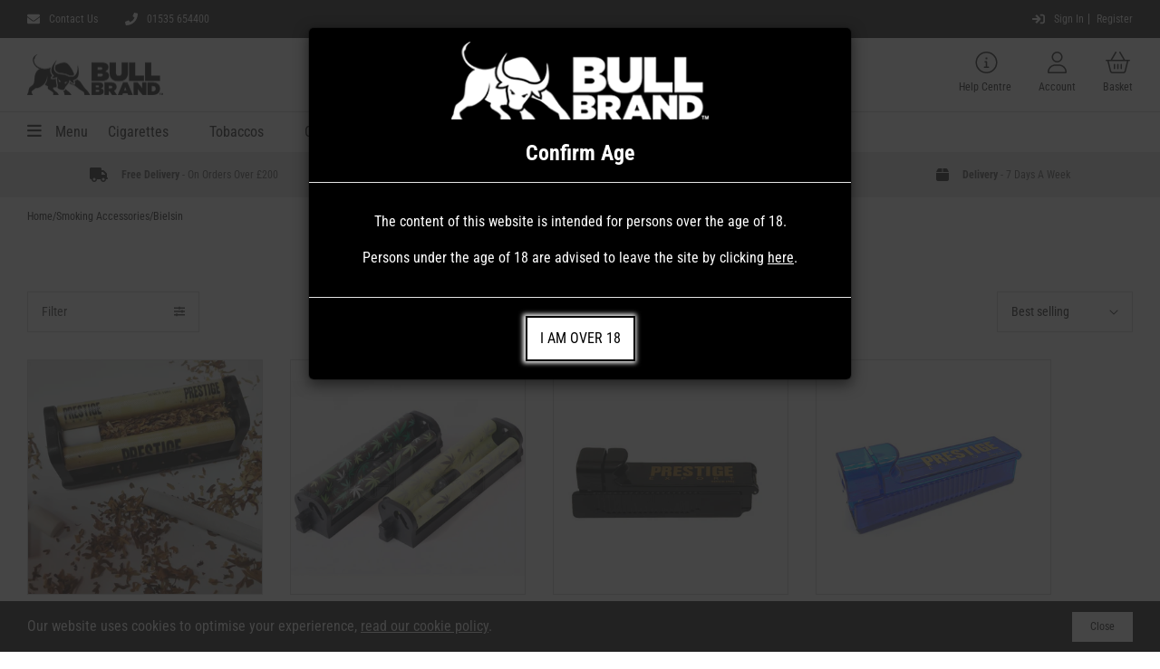

--- FILE ---
content_type: text/html; charset=utf-8
request_url: https://www.bullbrand.co.uk/collections/bielsin
body_size: 48168
content:
 
       
      
          
      <!-- using block list: off -->
      <!-- current request path:/collections/bielsin -->
      <!-- shop lock exceptions:none -->
      <!--restricting page: true -->
      <!--shop locking: off -->
      
      
      
       
        
      

      
      

    
     
    
        
       


    




      






<!doctype html>
<html class="no-js" lang="en">
  <head>
    <meta charset="utf-8">
    <meta http-equiv="X-UA-Compatible" content="IE=edge">
    <meta name="viewport" content="width=device-width,initial-scale=1">
    <meta name="theme-color" content="">
    <link rel="canonical" href="https://www.bullbrand.co.uk/collections/bielsin">
    <link rel="preconnect" href="https://cdn.shopify.com" crossorigin><link rel="icon" type="image/png" href="//www.bullbrand.co.uk/cdn/shop/files/favicon.webp?crop=center&height=32&v=1686175428&width=32"><link rel="preconnect" href="https://fonts.shopifycdn.com" crossorigin><title>
      Bielsin
 &ndash; Bull Brand</title>

    

    

<meta property="og:site_name" content="Bull Brand">
<meta property="og:url" content="https://www.bullbrand.co.uk/collections/bielsin">
<meta property="og:title" content="Bielsin">
<meta property="og:type" content="website">
<meta property="og:description" content="Bull Brand offer the Finest Rolling Tobacco, Pipe Tobacco, Filter Tips, Rolling Papers, E-Liquids and Cigarettes. Cheap and fast delivery available on all orders."><meta name="twitter:site" content="@Bull_Brand"><meta name="twitter:card" content="summary_large_image">
<meta name="twitter:title" content="Bielsin">
<meta name="twitter:description" content="Bull Brand offer the Finest Rolling Tobacco, Pipe Tobacco, Filter Tips, Rolling Papers, E-Liquids and Cigarettes. Cheap and fast delivery available on all orders.">


    <!-- Google Tag Manager -->
    <script>(function(w,d,s,l,i){w[l]=w[l]||[];w[l].push({'gtm.start':
    new Date().getTime(),event:'gtm.js'});var f=d.getElementsByTagName(s)[0],
    j=d.createElement(s),dl=l!='dataLayer'?'&l='+l:'';j.async=true;j.src=
    'https://www.googletagmanager.com/gtm.js?id='+i+dl;f.parentNode.insertBefore(j,f);
    })(window,document,'script','dataLayer','GTM-MM77HPZ');</script>
    <!-- End Google Tag Manager -->

    <script src="//www.bullbrand.co.uk/cdn/shop/t/44/assets/global.js?v=150550627951748325751744203629" defer="defer"></script>
    <script src="//www.bullbrand.co.uk/cdn/shop/t/44/assets/bootstrap-modal.min.js?v=138493060479277906941744203638" defer="defer"></script>
    <script>window.performance && window.performance.mark && window.performance.mark('shopify.content_for_header.start');</script><meta id="shopify-digital-wallet" name="shopify-digital-wallet" content="/12772939/digital_wallets/dialog">
<link rel="alternate" type="application/atom+xml" title="Feed" href="/collections/bielsin.atom" />
<link rel="alternate" type="application/json+oembed" href="https://www.bullbrand.co.uk/collections/bielsin.oembed">
<script async="async" src="/checkouts/internal/preloads.js?locale=en-GB"></script>
<script id="shopify-features" type="application/json">{"accessToken":"0680827f1b834554bc56b9b62b288e85","betas":["rich-media-storefront-analytics"],"domain":"www.bullbrand.co.uk","predictiveSearch":true,"shopId":12772939,"locale":"en"}</script>
<script>var Shopify = Shopify || {};
Shopify.shop = "bullbrand-3.myshopify.com";
Shopify.locale = "en";
Shopify.currency = {"active":"GBP","rate":"1.0"};
Shopify.country = "GB";
Shopify.theme = {"name":"Bull-Brand\/main","id":178935628155,"schema_name":"Dawn","schema_version":"7.0.1","theme_store_id":null,"role":"main"};
Shopify.theme.handle = "null";
Shopify.theme.style = {"id":null,"handle":null};
Shopify.cdnHost = "www.bullbrand.co.uk/cdn";
Shopify.routes = Shopify.routes || {};
Shopify.routes.root = "/";</script>
<script type="module">!function(o){(o.Shopify=o.Shopify||{}).modules=!0}(window);</script>
<script>!function(o){function n(){var o=[];function n(){o.push(Array.prototype.slice.apply(arguments))}return n.q=o,n}var t=o.Shopify=o.Shopify||{};t.loadFeatures=n(),t.autoloadFeatures=n()}(window);</script>
<script id="shop-js-analytics" type="application/json">{"pageType":"collection"}</script>
<script defer="defer" async type="module" src="//www.bullbrand.co.uk/cdn/shopifycloud/shop-js/modules/v2/client.init-shop-cart-sync_WVOgQShq.en.esm.js"></script>
<script defer="defer" async type="module" src="//www.bullbrand.co.uk/cdn/shopifycloud/shop-js/modules/v2/chunk.common_C_13GLB1.esm.js"></script>
<script defer="defer" async type="module" src="//www.bullbrand.co.uk/cdn/shopifycloud/shop-js/modules/v2/chunk.modal_CLfMGd0m.esm.js"></script>
<script type="module">
  await import("//www.bullbrand.co.uk/cdn/shopifycloud/shop-js/modules/v2/client.init-shop-cart-sync_WVOgQShq.en.esm.js");
await import("//www.bullbrand.co.uk/cdn/shopifycloud/shop-js/modules/v2/chunk.common_C_13GLB1.esm.js");
await import("//www.bullbrand.co.uk/cdn/shopifycloud/shop-js/modules/v2/chunk.modal_CLfMGd0m.esm.js");

  window.Shopify.SignInWithShop?.initShopCartSync?.({"fedCMEnabled":true,"windoidEnabled":true});

</script>
<script>(function() {
  var isLoaded = false;
  function asyncLoad() {
    if (isLoaded) return;
    isLoaded = true;
    var urls = ["https:\/\/ecommplugins-scripts.trustpilot.com\/v2.1\/js\/header.min.js?settings=eyJrZXkiOiJTNHlIQ3dPdUVPaGRNVDBQIiwicyI6InNrdSJ9\u0026shop=bullbrand-3.myshopify.com","https:\/\/ecommplugins-trustboxsettings.trustpilot.com\/bullbrand-3.myshopify.com.js?settings=1708427373474\u0026shop=bullbrand-3.myshopify.com","https:\/\/widget.trustpilot.com\/bootstrap\/v5\/tp.widget.sync.bootstrap.min.js?shop=bullbrand-3.myshopify.com","https:\/\/widget.trustpilot.com\/bootstrap\/v5\/tp.widget.sync.bootstrap.min.js?shop=bullbrand-3.myshopify.com","https:\/\/chimpstatic.com\/mcjs-connected\/js\/users\/f494c6596b03b3946bdbac291\/5c13a47483b7c9ee5f8ea2e52.js?shop=bullbrand-3.myshopify.com","https:\/\/upsellhero.syncu.be\/js\/init.min.js?c=1689143729573\u0026t=1689143729573\u0026shop=bullbrand-3.myshopify.com","https:\/\/public.zoorix.com\/sdk.min.js?shop=bullbrand-3.myshopify.com","https:\/\/cdn-app.sealsubscriptions.com\/shopify\/public\/js\/sealsubscriptions.js?shop=bullbrand-3.myshopify.com"];
    for (var i = 0; i < urls.length; i++) {
      var s = document.createElement('script');
      s.type = 'text/javascript';
      s.async = true;
      s.src = urls[i];
      var x = document.getElementsByTagName('script')[0];
      x.parentNode.insertBefore(s, x);
    }
  };
  if(window.attachEvent) {
    window.attachEvent('onload', asyncLoad);
  } else {
    window.addEventListener('load', asyncLoad, false);
  }
})();</script>
<script id="__st">var __st={"a":12772939,"offset":0,"reqid":"f44656e2-63ee-44fb-a7ee-107228533af1-1769581724","pageurl":"www.bullbrand.co.uk\/collections\/bielsin","u":"59fbd8fb704e","p":"collection","rtyp":"collection","rid":273793843254};</script>
<script>window.ShopifyPaypalV4VisibilityTracking = true;</script>
<script id="captcha-bootstrap">!function(){'use strict';const t='contact',e='account',n='new_comment',o=[[t,t],['blogs',n],['comments',n],[t,'customer']],c=[[e,'customer_login'],[e,'guest_login'],[e,'recover_customer_password'],[e,'create_customer']],r=t=>t.map((([t,e])=>`form[action*='/${t}']:not([data-nocaptcha='true']) input[name='form_type'][value='${e}']`)).join(','),a=t=>()=>t?[...document.querySelectorAll(t)].map((t=>t.form)):[];function s(){const t=[...o],e=r(t);return a(e)}const i='password',u='form_key',d=['recaptcha-v3-token','g-recaptcha-response','h-captcha-response',i],f=()=>{try{return window.sessionStorage}catch{return}},m='__shopify_v',_=t=>t.elements[u];function p(t,e,n=!1){try{const o=window.sessionStorage,c=JSON.parse(o.getItem(e)),{data:r}=function(t){const{data:e,action:n}=t;return t[m]||n?{data:e,action:n}:{data:t,action:n}}(c);for(const[e,n]of Object.entries(r))t.elements[e]&&(t.elements[e].value=n);n&&o.removeItem(e)}catch(o){console.error('form repopulation failed',{error:o})}}const l='form_type',E='cptcha';function T(t){t.dataset[E]=!0}const w=window,h=w.document,L='Shopify',v='ce_forms',y='captcha';let A=!1;((t,e)=>{const n=(g='f06e6c50-85a8-45c8-87d0-21a2b65856fe',I='https://cdn.shopify.com/shopifycloud/storefront-forms-hcaptcha/ce_storefront_forms_captcha_hcaptcha.v1.5.2.iife.js',D={infoText:'Protected by hCaptcha',privacyText:'Privacy',termsText:'Terms'},(t,e,n)=>{const o=w[L][v],c=o.bindForm;if(c)return c(t,g,e,D).then(n);var r;o.q.push([[t,g,e,D],n]),r=I,A||(h.body.append(Object.assign(h.createElement('script'),{id:'captcha-provider',async:!0,src:r})),A=!0)});var g,I,D;w[L]=w[L]||{},w[L][v]=w[L][v]||{},w[L][v].q=[],w[L][y]=w[L][y]||{},w[L][y].protect=function(t,e){n(t,void 0,e),T(t)},Object.freeze(w[L][y]),function(t,e,n,w,h,L){const[v,y,A,g]=function(t,e,n){const i=e?o:[],u=t?c:[],d=[...i,...u],f=r(d),m=r(i),_=r(d.filter((([t,e])=>n.includes(e))));return[a(f),a(m),a(_),s()]}(w,h,L),I=t=>{const e=t.target;return e instanceof HTMLFormElement?e:e&&e.form},D=t=>v().includes(t);t.addEventListener('submit',(t=>{const e=I(t);if(!e)return;const n=D(e)&&!e.dataset.hcaptchaBound&&!e.dataset.recaptchaBound,o=_(e),c=g().includes(e)&&(!o||!o.value);(n||c)&&t.preventDefault(),c&&!n&&(function(t){try{if(!f())return;!function(t){const e=f();if(!e)return;const n=_(t);if(!n)return;const o=n.value;o&&e.removeItem(o)}(t);const e=Array.from(Array(32),(()=>Math.random().toString(36)[2])).join('');!function(t,e){_(t)||t.append(Object.assign(document.createElement('input'),{type:'hidden',name:u})),t.elements[u].value=e}(t,e),function(t,e){const n=f();if(!n)return;const o=[...t.querySelectorAll(`input[type='${i}']`)].map((({name:t})=>t)),c=[...d,...o],r={};for(const[a,s]of new FormData(t).entries())c.includes(a)||(r[a]=s);n.setItem(e,JSON.stringify({[m]:1,action:t.action,data:r}))}(t,e)}catch(e){console.error('failed to persist form',e)}}(e),e.submit())}));const S=(t,e)=>{t&&!t.dataset[E]&&(n(t,e.some((e=>e===t))),T(t))};for(const o of['focusin','change'])t.addEventListener(o,(t=>{const e=I(t);D(e)&&S(e,y())}));const B=e.get('form_key'),M=e.get(l),P=B&&M;t.addEventListener('DOMContentLoaded',(()=>{const t=y();if(P)for(const e of t)e.elements[l].value===M&&p(e,B);[...new Set([...A(),...v().filter((t=>'true'===t.dataset.shopifyCaptcha))])].forEach((e=>S(e,t)))}))}(h,new URLSearchParams(w.location.search),n,t,e,['guest_login'])})(!1,!0)}();</script>
<script integrity="sha256-4kQ18oKyAcykRKYeNunJcIwy7WH5gtpwJnB7kiuLZ1E=" data-source-attribution="shopify.loadfeatures" defer="defer" src="//www.bullbrand.co.uk/cdn/shopifycloud/storefront/assets/storefront/load_feature-a0a9edcb.js" crossorigin="anonymous"></script>
<script data-source-attribution="shopify.dynamic_checkout.dynamic.init">var Shopify=Shopify||{};Shopify.PaymentButton=Shopify.PaymentButton||{isStorefrontPortableWallets:!0,init:function(){window.Shopify.PaymentButton.init=function(){};var t=document.createElement("script");t.src="https://www.bullbrand.co.uk/cdn/shopifycloud/portable-wallets/latest/portable-wallets.en.js",t.type="module",document.head.appendChild(t)}};
</script>
<script data-source-attribution="shopify.dynamic_checkout.buyer_consent">
  function portableWalletsHideBuyerConsent(e){var t=document.getElementById("shopify-buyer-consent"),n=document.getElementById("shopify-subscription-policy-button");t&&n&&(t.classList.add("hidden"),t.setAttribute("aria-hidden","true"),n.removeEventListener("click",e))}function portableWalletsShowBuyerConsent(e){var t=document.getElementById("shopify-buyer-consent"),n=document.getElementById("shopify-subscription-policy-button");t&&n&&(t.classList.remove("hidden"),t.removeAttribute("aria-hidden"),n.addEventListener("click",e))}window.Shopify?.PaymentButton&&(window.Shopify.PaymentButton.hideBuyerConsent=portableWalletsHideBuyerConsent,window.Shopify.PaymentButton.showBuyerConsent=portableWalletsShowBuyerConsent);
</script>
<script data-source-attribution="shopify.dynamic_checkout.cart.bootstrap">document.addEventListener("DOMContentLoaded",(function(){function t(){return document.querySelector("shopify-accelerated-checkout-cart, shopify-accelerated-checkout")}if(t())Shopify.PaymentButton.init();else{new MutationObserver((function(e,n){t()&&(Shopify.PaymentButton.init(),n.disconnect())})).observe(document.body,{childList:!0,subtree:!0})}}));
</script>
<script id="sections-script" data-sections="header,footer" defer="defer" src="//www.bullbrand.co.uk/cdn/shop/t/44/compiled_assets/scripts.js?v=7052"></script>
<script>window.performance && window.performance.mark && window.performance.mark('shopify.content_for_header.end');</script>


    <style data-shopify>
      @font-face {
  font-family: "Roboto Condensed";
  font-weight: 400;
  font-style: normal;
  font-display: swap;
  src: url("//www.bullbrand.co.uk/cdn/fonts/roboto_condensed/robotocondensed_n4.01812de96ca5a5e9d19bef3ca9cc80dd1bf6c8b8.woff2") format("woff2"),
       url("//www.bullbrand.co.uk/cdn/fonts/roboto_condensed/robotocondensed_n4.3930e6ddba458dc3cb725a82a2668eac3c63c104.woff") format("woff");
}

      @font-face {
  font-family: "Roboto Condensed";
  font-weight: 700;
  font-style: normal;
  font-display: swap;
  src: url("//www.bullbrand.co.uk/cdn/fonts/roboto_condensed/robotocondensed_n7.0c73a613503672be244d2f29ab6ddd3fc3cc69ae.woff2") format("woff2"),
       url("//www.bullbrand.co.uk/cdn/fonts/roboto_condensed/robotocondensed_n7.ef6ece86ba55f49c27c4904a493c283a40f3a66e.woff") format("woff");
}

      @font-face {
  font-family: "Roboto Condensed";
  font-weight: 400;
  font-style: italic;
  font-display: swap;
  src: url("//www.bullbrand.co.uk/cdn/fonts/roboto_condensed/robotocondensed_i4.05c7f163ad2c00a3c4257606d1227691aff9070b.woff2") format("woff2"),
       url("//www.bullbrand.co.uk/cdn/fonts/roboto_condensed/robotocondensed_i4.04d9d87e0a45b49fc67a5b9eb5059e1540f5cda3.woff") format("woff");
}

      @font-face {
  font-family: "Roboto Condensed";
  font-weight: 700;
  font-style: italic;
  font-display: swap;
  src: url("//www.bullbrand.co.uk/cdn/fonts/roboto_condensed/robotocondensed_i7.bed9f3a01efda68cdff8b63e6195c957a0da68cb.woff2") format("woff2"),
       url("//www.bullbrand.co.uk/cdn/fonts/roboto_condensed/robotocondensed_i7.9ca5759a0bcf75a82b270218eab4c83ec254abf8.woff") format("woff");
}

      @font-face {
  font-family: "Roboto Condensed";
  font-weight: 700;
  font-style: normal;
  font-display: swap;
  src: url("//www.bullbrand.co.uk/cdn/fonts/roboto_condensed/robotocondensed_n7.0c73a613503672be244d2f29ab6ddd3fc3cc69ae.woff2") format("woff2"),
       url("//www.bullbrand.co.uk/cdn/fonts/roboto_condensed/robotocondensed_n7.ef6ece86ba55f49c27c4904a493c283a40f3a66e.woff") format("woff");
}


      :root {
        --font-body-family: "Roboto Condensed", sans-serif;
        --font-body-style: normal;
        --font-body-weight: 400;
        --font-body-weight-bold: 700;

        --font-heading-family: "Roboto Condensed", sans-serif;
        --font-heading-style: normal;
        --font-heading-weight: 700;

        --font-body-scale: 1.0;
        --font-heading-scale: 1.0;

        --color-base-text: 34, 34, 34;
        --color-shadow: 34, 34, 34;
        --color-base-background-1: 255, 255, 255;
        --color-base-background-2: 237, 237, 237;
        --color-base-background-3: 247, 247, 247;
        --color-base-solid-button-labels: 255, 255, 255;
        --color-base-outline-button-labels: 34, 34, 34;
        --color-base-accent-1: 36, 166, 65;
        --color-base-accent-2: 34, 34, 34;
        --payment-terms-background-color: #ffffff;

        --gradient-base-background-1: #ffffff;
        --gradient-base-background-2: #ededed;
        --gradient-base-background-3: #F7F7F7;
        --gradient-base-accent-1: #24a641;
        --gradient-base-accent-2: #222222;

        --media-padding: px;
        --media-border-opacity: 0.05;
        --media-border-width: 1px;
        --media-radius: 0px;
        --media-shadow-opacity: 0.0;
        --media-shadow-horizontal-offset: 0px;
        --media-shadow-vertical-offset: 4px;
        --media-shadow-blur-radius: 5px;
        --media-shadow-visible: 0;

        --page-width: 1560px;
        --page-width-padding: 0px 60px 0px 60px;
        --page-width-padding-mobile: 0px 30px 0px 30px;
        --page-width-margin: 0px;

        --product-card-image-padding: 0.0rem;
        --product-card-corner-radius: 0.0rem;
        --product-card-text-alignment: left;
        --product-card-border-width: 0.0rem;
        --product-card-border-opacity: 0.1;
        --product-card-shadow-opacity: 0.0;
        --product-card-shadow-visible: 0;
        --product-card-shadow-horizontal-offset: 0.0rem;
        --product-card-shadow-vertical-offset: 0.4rem;
        --product-card-shadow-blur-radius: 0.5rem;

        --collection-card-image-padding: 0.0rem;
        --collection-card-corner-radius: 0.0rem;
        --collection-card-text-alignment: left;
        --collection-card-border-width: 0.0rem;
        --collection-card-border-opacity: 0.1;
        --collection-card-shadow-opacity: 0.0;
        --collection-card-shadow-visible: 0;
        --collection-card-shadow-horizontal-offset: 0.0rem;
        --collection-card-shadow-vertical-offset: 0.4rem;
        --collection-card-shadow-blur-radius: 0.5rem;

        --blog-card-image-padding: 0.0rem;
        --blog-card-corner-radius: 0.0rem;
        --blog-card-text-alignment: left;
        --blog-card-border-width: 0.0rem;
        --blog-card-border-opacity: 0.1;
        --blog-card-shadow-opacity: 0.0;
        --blog-card-shadow-visible: 0;
        --blog-card-shadow-horizontal-offset: 0.0rem;
        --blog-card-shadow-vertical-offset: 0.4rem;
        --blog-card-shadow-blur-radius: 0.5rem;

        --badge-corner-radius: 4.0rem;

        --popup-border-width: 1px;
        --popup-border-opacity: 0.1;
        --popup-corner-radius: 0px;
        --popup-shadow-opacity: 0.0;
        --popup-shadow-horizontal-offset: 0px;
        --popup-shadow-vertical-offset: 4px;
        --popup-shadow-blur-radius: 5px;

        --drawer-border-width: 1px;
        --drawer-border-opacity: 0.1;
        --drawer-shadow-opacity: 0.0;
        --drawer-shadow-horizontal-offset: 0px;
        --drawer-shadow-vertical-offset: 4px;
        --drawer-shadow-blur-radius: 5px;

        --spacing-sections-desktop: 0px;
        --spacing-sections-mobile: 0px;

        --grid-desktop-vertical-spacing: 30px;
        --grid-desktop-horizontal-spacing: 30px;
        --grid-mobile-vertical-spacing: 15px;
        --grid-mobile-horizontal-spacing: 15px;

        --text-boxes-border-opacity: 0.1;
        --text-boxes-border-width: 0px;
        --text-boxes-radius: 0px;
        --text-boxes-shadow-opacity: 0.0;
        --text-boxes-shadow-visible: 0;
        --text-boxes-shadow-horizontal-offset: 0px;
        --text-boxes-shadow-vertical-offset: 4px;
        --text-boxes-shadow-blur-radius: 5px;

        --buttons-radius: 0px;
        --buttons-radius-outset: 0px;
        --buttons-border-width: 1px;
        --buttons-border-opacity: 1.0;
        --buttons-shadow-opacity: 0.0;
        --buttons-shadow-visible: 0;
        --buttons-shadow-horizontal-offset: 0px;
        --buttons-shadow-vertical-offset: 4px;
        --buttons-shadow-blur-radius: 5px;
        --buttons-border-offset: 0px;

        --inputs-radius: 0px;
        --inputs-border-width: 1px;
        --inputs-border-opacity: 0.55;
        --inputs-shadow-opacity: 0.0;
        --inputs-shadow-horizontal-offset: 0px;
        --inputs-margin-offset: 0px;
        --inputs-shadow-vertical-offset: 4px;
        --inputs-shadow-blur-radius: 5px;
        --inputs-radius-outset: 0px;

        --variant-pills-radius: 40px;
        --variant-pills-border-width: 1px;
        --variant-pills-border-opacity: 0.55;
        --variant-pills-shadow-opacity: 0.0;
        --variant-pills-shadow-horizontal-offset: 0px;
        --variant-pills-shadow-vertical-offset: 4px;
        --variant-pills-shadow-blur-radius: 5px;
      }

      *,
      *::before,
      *::after {
        box-sizing: inherit;
      }

      html {
        box-sizing: border-box;
        font-size: calc(var(--font-body-scale) * 62.5%);
        height: 100%;
      }

      body {
        display: grid;
        grid-template-rows: auto auto 1fr auto;
        grid-template-columns: 100%;
        min-height: 100%;
        margin: 0;
        font-size: 1.5rem;
        letter-spacing: 0.06rem;
        line-height: calc(1 + 0.8 / var(--font-body-scale));
        font-family: var(--font-body-family);
        font-style: var(--font-body-style);
        font-weight: var(--font-body-weight);
      }

      @media screen and (min-width: 750px) {
        body {
          font-size: 1.6rem;
        }
      }

      /* reorder style */
      
      @-webkit-keyframes rotating{
          from{
              -webkit-transform:rotate(0deg);
              -o-transform:rotate(0deg);
              transform:rotate(0deg)
          }
          to{
              -webkit-transform:rotate(360deg);
              -o-transform:rotate(360deg);
              transform:rotate(360deg)
          }
      }
      @keyframes rotating{
          from{
              -ms-transform:rotate(0deg);
              -moz-transform:rotate(0deg);
              -webkit-transform:rotate(0deg);
              -o-transform:rotate(0deg);
              transform:rotate(0deg)
          }
          to{
              -ms-transform:rotate(360deg);
              -moz-transform:rotate(360deg);
              -webkit-transform:rotate(360deg);
              -o-transform:rotate(360deg);
              transform:rotate(360deg)
          }
      }
      
      
      .pt-spinner {
          -webkit-animation: rotating .5s linear infinite;
          animation: rotating .5s linear infinite;
          height: 100%;
        
      }
      
      .pt-spinner-container{
        display: none;
        height: 22px;
        margin-top: -4px;
      }
      
      .reorder-btn{
        width: 100px;
        height: 38px;
        display: inline-block;
        padding: 12px 14px 9px;
        margin: 0;
        line-height: 1;
        text-align: center;
        vertical-align: middle;
        white-space: nowrap;
        cursor: pointer;
        border: 1px solid transparent;
        border-radius: 2px;
        font-size: 13px;
        background-color: #24a641;
        color: #fff;
        -webkit-transition: background-color 0.2s ease-out;
        -moz-transition: background-color 0.2s ease-out;
        -ms-transition: background-color 0.2s ease-out;
        -o-transition: background-color 0.2s ease-out;
        transition: background-color 0.2s ease-out;
      }
      .reorder-btn:hover{
        background-color: #24a641;
      }
      
      
      .reorder-btn.loading .pt-spinner-container{
        display: inline-block;
      }
      
      .reorder-btn.loading .pt-reorder-text{
        display: none;
      }
      /* reorder style end */
    </style>

    
    <link rel="stylesheet" href="https://cdn.jsdelivr.net/npm/swiper@11/swiper-bundle.min.css">
    <script src="https://cdn.jsdelivr.net/npm/swiper@11/swiper-bundle.min.js"></script>

    
    <script src="https://cdn.jsdelivr.net/npm/@splidejs/splide@4.1.4/dist/js/splide.min.js"></script>
    <script src="https://cdn.jsdelivr.net/npm/@splidejs/splide-extension-auto-scroll@0.5.3/dist/js/splide-extension-auto-scroll.min.js"></script>

    
    <link href="https://cdn.jsdelivr.net/npm/@splidejs/splide@4.1.4/dist/css/splide.min.css" rel="stylesheet">


    <link href="//www.bullbrand.co.uk/cdn/shop/t/44/assets/bootstrap-modal.min.css?v=169498934159667112911744203637" rel="stylesheet" type="text/css" media="all" />
    <link href="//www.bullbrand.co.uk/cdn/shop/t/44/assets/base.css?v=14445394619147021981744203636" rel="stylesheet" type="text/css" media="all" />
    <link href="//www.bullbrand.co.uk/cdn/shop/t/44/assets/carbon-header.css?v=146731066637081809961744203632" rel="stylesheet" type="text/css" media="all" />
    <link href="//www.bullbrand.co.uk/cdn/shop/t/44/assets/carbon-product.css?v=44272340034733296391744203634" rel="stylesheet" type="text/css" media="all" />
    <link href="//www.bullbrand.co.uk/cdn/shop/t/44/assets/carbon-cart.css?v=118849824629047945281744203630" rel="stylesheet" type="text/css" media="all" />
    <link href="//www.bullbrand.co.uk/cdn/shop/t/44/assets/carbon-custom.css?v=57163618819940094391744203631" rel="stylesheet" type="text/css" media="all" />
    
    <script src="https://code.jquery.com/jquery-3.6.4.min.js" integrity="sha256-oP6HI9z1XaZNBrJURtCoUT5SUnxFr8s3BzRl+cbzUq8=" crossorigin="anonymous"></script>
    <script src="https://kit.fontawesome.com/9c5392f053.js" crossorigin="anonymous"></script>
    <script src="//www.bullbrand.co.uk/cdn/shop/t/44/assets/carbon-header.js?v=89244791494329559051744203633" defer="defer"></script>
    <script src="//www.bullbrand.co.uk/cdn/shop/t/44/assets/stx_custom.js?v=139763451492987474911744203635" defer="defer"></script><link rel="preload" as="font" href="//www.bullbrand.co.uk/cdn/fonts/roboto_condensed/robotocondensed_n4.01812de96ca5a5e9d19bef3ca9cc80dd1bf6c8b8.woff2" type="font/woff2" crossorigin><link rel="preload" as="font" href="//www.bullbrand.co.uk/cdn/fonts/roboto_condensed/robotocondensed_n7.0c73a613503672be244d2f29ab6ddd3fc3cc69ae.woff2" type="font/woff2" crossorigin><link rel="stylesheet" href="//www.bullbrand.co.uk/cdn/shop/t/44/assets/component-predictive-search.css?v=1686866313196782771744203632" media="print" onload="this.media='all'"><script>document.documentElement.className = document.documentElement.className.replace('no-js', 'js');
    if (Shopify.designMode) {
      document.documentElement.classList.add('shopify-design-mode');
    }
    </script>

    <script>
    
  
    
  
     
      window.dataLayer = window.dataLayer || []; 
      window.dataLayer.push({ 
      'event': "view_item_list",
      'items': [
        
        {
        'item_id': "6889768452150",
        'item_name': "Prestige Plastic Rolling Machine",
        'price': 1.75,
        'item_brand': "Bielsin",
        'item_variant': "",
        'item_list_name': "CollectionDropCollectionDropCollectionDropCollectionDropCollectionDrop",
        'index': "1"
        },
        
        {
        'item_id': "6890768629814",
        'item_name': "Conical Plastic Cone Rolling Machine",
        'price': 3.0,
        'item_brand': "Bielsin",
        'item_variant': "",
        'item_list_name': "CollectionDropCollectionDropCollectionDropCollectionDropCollectionDrop",
        'index': "2"
        },
        
        {
        'item_id': "6890768302134",
        'item_name': "Prestige Tubing Machine Standard",
        'price': 2.5,
        'item_brand': "Bielsin",
        'item_variant': "",
        'item_list_name': "CollectionDropCollectionDropCollectionDropCollectionDropCollectionDrop",
        'index': "3"
        },
        
        {
        'item_id': "6899046383670",
        'item_name': "Prestige Tubing Machine Standard Transparent BLUE",
        'price': 2.75,
        'item_brand': "Bielsin",
        'item_variant': "",
        'item_list_name': "CollectionDropCollectionDropCollectionDropCollectionDropCollectionDrop",
        'index': "4"
        },
        
        {
        'item_id': "6890768433206",
        'item_name': "Prestige Tubing Machine 100's",
        'price': 3.0,
        'item_brand': "Bielsin",
        'item_variant': "",
        'item_list_name': "CollectionDropCollectionDropCollectionDropCollectionDropCollectionDrop",
        'index': "5"
        },
        
        {
        'item_id': "6899045662774",
        'item_name': "Prestige Tubing Machine Standard Transparent BLACK",
        'price': 2.75,
        'item_brand': "Bielsin",
        'item_variant': "",
        'item_list_name': "CollectionDropCollectionDropCollectionDropCollectionDropCollectionDrop",
        'index': "6"
        },
        
        {
        'item_id': "6899046481974",
        'item_name': "Prestige Tubing Machine Standard Transparent ORANGE",
        'price': 2.75,
        'item_brand': "Bielsin",
        'item_variant': "",
        'item_list_name': "CollectionDropCollectionDropCollectionDropCollectionDropCollectionDrop",
        'index': "7"
        },
        
        {
        'item_id': "6899046547510",
        'item_name': "Prestige Tubing Machine Standard Transparent RED",
        'price': 2.75,
        'item_brand': "Bielsin",
        'item_variant': "",
        'item_list_name': "CollectionDropCollectionDropCollectionDropCollectionDropCollectionDrop",
        'index': "8"
        },
        
        {
        'item_id': "6899046416438",
        'item_name': "Prestige Tubing Machine Standard Transparent GREEN",
        'price': 2.75,
        'item_brand': "Bielsin",
        'item_variant': "",
        'item_list_name': "CollectionDropCollectionDropCollectionDropCollectionDropCollectionDrop",
        'index': "9"
        },
        
      ]
      });
    
    </script>
  
  <!-- "snippets/bookthatapp-widgets.liquid" was not rendered, the associated app was uninstalled -->

<!-- BEGIN app block: shopify://apps/minmaxify-order-limits/blocks/app-embed-block/3acfba32-89f3-4377-ae20-cbb9abc48475 --><script type="text/javascript" src="https://limits.minmaxify.com/bullbrand-3.myshopify.com?v=126a&r=20250210155814" async></script>

<!-- END app block --><!-- BEGIN app block: shopify://apps/fontify/blocks/app-embed/334490e2-2153-4a2e-a452-e90bdeffa3cc --><link rel="preconnect" href="https://cdn.nitroapps.co" crossorigin=""><!-- shop nitro_fontify metafields --><link rel="stylesheet" href="https://fonts.googleapis.com/css2?family=Barlow:ital,wght@0,100;0,200;0,300;0,400;0,500;0,600;0,700;0,800;0,900;1,100;1,200;1,300;1,400;1,500;1,600;1,700;1,800;1,900&display=swap" />
                     
<style type="text/css" id="nitro-fontify" >
				 
		 
					body,h1,h2,h3,h4,h5,h6,p,a,li,*:not(.fa):not([class*="pe-"]):not(.lni):not(i[class*="iccl-"]):not(i[class*="la"]):not(i[class*="fa"]):not(.jdgm-star){
				font-family: 'Barlow' !important;
				
			}
		 
	</style>
<script>
    console.log(null);
    console.log(null);
  </script><script
  type="text/javascript"
  id="fontify-scripts"
>
  
  (function () {
    // Prevent duplicate execution
    if (window.fontifyScriptInitialized) {
      return;
    }
    window.fontifyScriptInitialized = true;

    if (window.opener) {
      // Remove existing listener if any before adding new one
      if (window.fontifyMessageListener) {
        window.removeEventListener('message', window.fontifyMessageListener, false);
      }

      function watchClosedWindow() {
        let itv = setInterval(function () {
          if (!window.opener || window.opener.closed) {
            clearInterval(itv);
            window.close();
          }
        }, 1000);
      }

      // Helper function to inject scripts and links from vite-tag content
      function injectScript(encodedContent) {
        

        // Decode HTML entities
        const tempTextarea = document.createElement('textarea');
        tempTextarea.innerHTML = encodedContent;
        const viteContent = tempTextarea.value;

        // Parse HTML content
        const tempDiv = document.createElement('div');
        tempDiv.innerHTML = viteContent;

        // Track duplicates within tempDiv only
        const scriptIds = new Set();
        const scriptSrcs = new Set();
        const linkKeys = new Set();

        // Helper to clone element attributes
        function cloneAttributes(source, target) {
          Array.from(source.attributes).forEach(function(attr) {
            if (attr.name === 'crossorigin') {
              target.crossOrigin = attr.value;
            } else {
              target.setAttribute(attr.name, attr.value);
            }
          });
          if (source.textContent) {
            target.textContent = source.textContent;
          }
        }

        // Inject scripts (filter duplicates within tempDiv)
        tempDiv.querySelectorAll('script').forEach(function(script) {
          const scriptId = script.getAttribute('id');
          const scriptSrc = script.getAttribute('src');

          // Skip if duplicate in tempDiv
          if ((scriptId && scriptIds.has(scriptId)) || (scriptSrc && scriptSrcs.has(scriptSrc))) {
            return;
          }

          // Track script
          if (scriptId) scriptIds.add(scriptId);
          if (scriptSrc) scriptSrcs.add(scriptSrc);

          // Clone and inject
          const newScript = document.createElement('script');
          cloneAttributes(script, newScript);

          document.head.appendChild(newScript);
        });

        // Inject links (filter duplicates within tempDiv)
        tempDiv.querySelectorAll('link').forEach(function(link) {
          const linkHref = link.getAttribute('href');
          const linkRel = link.getAttribute('rel') || '';
          const key = linkHref + '|' + linkRel;

          // Skip if duplicate in tempDiv
          if (linkHref && linkKeys.has(key)) {
            return;
          }

          // Track link
          if (linkHref) linkKeys.add(key);

          // Clone and inject
          const newLink = document.createElement('link');
          cloneAttributes(link, newLink);
          document.head.appendChild(newLink);
        });
      }

      // Function to apply preview font data


      function receiveMessage(event) {
        watchClosedWindow();
        if (event.data.action == 'fontify_ready') {
          console.log('fontify_ready');
          injectScript(`&lt;!-- BEGIN app snippet: vite-tag --&gt;


  &lt;script src=&quot;https://cdn.shopify.com/extensions/019bafe3-77e1-7e6a-87b2-cbeff3e5cd6f/fontify-polaris-11/assets/main-B3V8Mu2P.js&quot; type=&quot;module&quot; crossorigin=&quot;anonymous&quot;&gt;&lt;/script&gt;

&lt;!-- END app snippet --&gt;
  &lt;!-- BEGIN app snippet: vite-tag --&gt;


  &lt;link href=&quot;//cdn.shopify.com/extensions/019bafe3-77e1-7e6a-87b2-cbeff3e5cd6f/fontify-polaris-11/assets/main-GVRB1u2d.css&quot; rel=&quot;stylesheet&quot; type=&quot;text/css&quot; media=&quot;all&quot; /&gt;

&lt;!-- END app snippet --&gt;
`);

        } else if (event.data.action == 'font_audit_ready') {
          injectScript(`&lt;!-- BEGIN app snippet: vite-tag --&gt;


  &lt;script src=&quot;https://cdn.shopify.com/extensions/019bafe3-77e1-7e6a-87b2-cbeff3e5cd6f/fontify-polaris-11/assets/audit-DDeWPAiq.js&quot; type=&quot;module&quot; crossorigin=&quot;anonymous&quot;&gt;&lt;/script&gt;

&lt;!-- END app snippet --&gt;
  &lt;!-- BEGIN app snippet: vite-tag --&gt;


  &lt;link href=&quot;//cdn.shopify.com/extensions/019bafe3-77e1-7e6a-87b2-cbeff3e5cd6f/fontify-polaris-11/assets/audit-CNr6hPle.css&quot; rel=&quot;stylesheet&quot; type=&quot;text/css&quot; media=&quot;all&quot; /&gt;

&lt;!-- END app snippet --&gt;
`);

        } else if (event.data.action == 'preview_font_data') {
          const fontData = event?.data || null;
          window.fontifyPreviewData = fontData;
          injectScript(`&lt;!-- BEGIN app snippet: vite-tag --&gt;


  &lt;script src=&quot;https://cdn.shopify.com/extensions/019bafe3-77e1-7e6a-87b2-cbeff3e5cd6f/fontify-polaris-11/assets/preview-CH6oXAfY.js&quot; type=&quot;module&quot; crossorigin=&quot;anonymous&quot;&gt;&lt;/script&gt;

&lt;!-- END app snippet --&gt;
`);
        }
      }

      // Store reference to listener for cleanup
      window.fontifyMessageListener = receiveMessage;
      window.addEventListener('message', receiveMessage, false);

      // Send init message when window is opened from opener
      if (window.opener) {
        window.opener.postMessage({ action: `${window.name}_init`, data: JSON.parse(JSON.stringify({})) }, '*');
      }
    }
  })();
</script>


<!-- END app block --><!-- BEGIN app block: shopify://apps/zoorix-cross-sell/blocks/zoorix-head/51fffd07-f9df-4d6a-b901-6d14b243dcad -->
<script>
  window.zoorixCartData = {
    currency: "GBP",
    currency_symbol: "£",
    
    original_total_price: 0,
    total_discount: 0,
    item_count: 0,
    items: [
        
    ]
    
  };

  window.Zoorix = window.Zoorix || {};
  window.Zoorix.collectionsHash = {};

  

  
  window.Zoorix.moneyFormat = "£{{amount}}";
  window.Zoorix.moneyFormatWithCurrency = "£{{amount}} GBP";
  window.Zoorix.template = "collection";

</script>

<!--<script src="https://cdn.shopify.com/s/javascripts/currencies.js" async></script>-->
<script async src=https://public.zoorix.com/domains/bullbrand-3.myshopify.com/zoorix.js></script>


<!-- END app block --><!-- BEGIN app block: shopify://apps/upsell-hero-in-cart-upsell/blocks/app/734192da-c932-4324-8307-a8ed8feb0282 --><!-- BEGIN app snippet: upsellhero-snippet -->




















	
	
  
  

  <!-- RULE = 64ae4faf49733d0002aaba99 | ACTIVE = false | DISPLAY ON = product -->

  
		






<script type="text/javascript">
  (function() {
    var upsellHeroConfig = {"debug":{"status":"false"},"design":{"widgetFontColor":"#222","backdropColor":"rgba(0, 0, 0, 0.7)","modalBorderRadius":0,"modalBorderWidth":0,"modalBorderColor":"#222","modalBg":"#ffffff","modalHeaderBg":"","modalHeaderColor":"#222","modalHeaderFont":"24","showJustAdded":true,"modalFooterBorderColor":"#E1E1E1","primaryButtonBg":"#24a641","primaryButtonColor":"#ffffff","primaryButtonBorder":"#24a641","primaryButtonBorderWidth":1,"primaryButtonBorderRadius":0,"primaryButtonFont":"16","secondaryButtonBg":"#ffffff","secondaryButtonColor":"#222","secondaryButtonBorder":"#222","secondaryButtonBorderWidth":1,"secondaryButtonBorderRadius":0,"secondaryButtonFont":"14","justAddedBg":"#ebebeb","justAddedColor":"#222","justAddedFont":"14","inputBorder":"#d4d4d4"},"global":{"active":true,"defaultActive":false,"models":["bs","fbt","tre"],"settings":{"displayDiscount":"none","useShopifyRecommendations":false,"pageflySupport":true,"shogunSupport":true}},"translations":{"en":{"title":"TRY THE NEW AL CAPONE TOBACCO LEAVES","added":"YOU'VE JUST ADDED","add":"Add to basket","upgrade":"Upgrade","continue":"Continue","checkout":"Checkout","notAvailable":"Sorry, recommendations are not available now.","success":"Item was successfully added to your basket","maxItems":"Unable to add such amount of extra items to the basket.","discountSave":"SAVE","discountFree":"FREE","outOfStock":"sold out","cartItems":"Basket items","cartSubtotal":"Basket subtotal","back":"Back","freeShipping":"Only %AMOUNT% left to qualify for free shipping!","freeShippingComplete":"Shipping is FREE for you!","bs":"Best selling","tre":"Trending","fbt":"Frequently bought together"},"de":{"title":"KUNDEN HABEN AUCH GEKAUFT","added":"SIE HABEN GERADE HINZUGEFÜGT","add":"In den Warenkorb legen","upgrade":"Upgrade","continue":"Weiter","checkout":"Zur Kasse","notAvailable":"Es tut uns leid, Empfehlungen sind derzeit nicht verfügbar.","success":"Artikel wurde erfolgreich in Ihren Warenkorb gelegt","maxItems":"Es ist nicht möglich, eine solche Menge an zusätzlichen Artikeln in den Warenkorb zu legen.","discountSave":"SPAREN SIE","discountFree":"GRATIS","outOfStock":"ausverkauft","cartItems":"Artikel im Warenkorb","cartSubtotal":"Zwischensumme","back":"Zurück","freeShipping":"Nur noch %AMOUNT% bis zum gratis Versand!","freeShippingComplete":"Der Versand ist für Sie GRATIS!","bs":"Bestseller","tre":"Tendenz","fbt":"Häufig zusammen gekauft"},"es":{"title":"LOS CLIENTES TAMBIÉN COMPRARON","added":"ACABAS DE AÑADIR","add":"Añadir a la cesta","upgrade":"Actualizar","continue":"Continuar","checkout":"Comprobación","notAvailable":"Lo sentimos, las recomendaciones no están disponibles ahora.","success":"El artículo se ha añadido correctamente a su cesta","maxItems":"No se puede añadir esa cantidad de artículos extra al carrito.","discountSave":"AHORRA","discountFree":"GRATIS","outOfStock":"agotado","cartItems":"Artículos de la cesta","cartSubtotal":"Subtotal de la cesta","back":"Volver","freeShipping":"¡Sólo queda %AMOUNT% para el envío gratuito!","freeShippingComplete":"¡El envío es GRATUITO para usted!","bs":"Los más vendidos","tre":"Trending","fbt":"A menudo se compran juntos"},"fr":{"title":"LES CLIENTS ONT ÉGALEMENT ACHETÉ","added":"VOUS VENEZ D'AJOUTER","add":"Ajouter au panier","upgrade":"Mise à niveau","continue":"Continuer","checkout":"Checkout","notAvailable":"Désolé, les recommandations ne sont pas disponibles pour le moment.","success":"L'article a été ajouté avec succès à votre panier","maxItems":"Impossible d'ajouter une telle quantité d'articles supplémentaires au panier.","discountSave":"ECONOMISEZ","discountFree":"GRATUIT","outOfStock":"épuisé","cartItems":"Articles du panier","cartSubtotal":"Sous-total du panier","back":"Retour","freeShipping":"Plus que %AMOUNT% pour la livraison gratuite !","freeShippingComplete":"L'expédition est GRATUITE pour vous!","bs":"Meilleures ventes","tre":"Tendance","fbt":"Fréquemment achetés ensemble"},"ro":{"title":"CLIENȚII ASLO AU CUMPĂRAT","added":"TOCMAI AȚI ADĂUGAT","add":"Adaugă în coș","upgrade":"Upgrade","continue":"Continuă","checkout":"Checkout","notAvailable":"Ne pare rău, recomandările nu sunt disponibile acum.","success":"Articolul a fost adăugat cu succes în coșul dvs.","maxItems":"Nu se poate adăuga o asemenea cantitate de articole suplimentare în coș.","discountSave":"SAVE","discountFree":"GRATUIT","outOfStock":"sold out","cartItems":"Articolele din coș","cartSubtotal":"Subtotalul coșului","back":"Înapoi","freeShipping":"Doar %AMOUNT% stânga la transport gratuit!","freeShippingComplete":"Transportul este GRATUIT pentru tine!","bs":"Cel mai bine vândut","tre":"Trending","fbt":"Cumpărate frecvent împreună"},"nl":{"title":"KLANTEN KOCHTEN OOK","added":"JE HEBT NET TOEGEVOEGD","add":"In winkelwagen","upgrade":"Upgrade","continue":"Ga door","checkout":"Kassa","notAvailable":"Sorry, aanbevelingen zijn nu niet beschikbaar.","success":"Item is succesvol toegevoegd aan uw winkelwagen","maxItems":"Het is niet mogelijk om zoveel extra artikelen aan het winkelwagentje toe te voegen.","discountSave":"BESPAAR","discountFree":"GRATIS","outOfStock":"uitverkocht","cartItems":"Winkelwagen items","cartSubtotal":"Subtotaal winkelwagen","back":"Terug","freeShipping":"Nog maar %AMOUNT% tot gratis verzending!","freeShippingComplete":"Verzending is GRATIS voor u!","bs":"Best verkochte","tre":"Trending","fbt":"Vaak samen gekocht"},"it":{"title":"I CLIENTI HANNO ACQUISTATO ANCHE","added":"AVETE APPENA AGGIUNTO","add":"Aggiungi al carrello","upgrade":"Aggiornamento","continue":"Continuare","checkout":"Cassa","notAvailable":"Siamo spiacenti, le raccomandazioni non sono disponibili al momento.","success":"L'articolo è stato aggiunto al carrello con successo","maxItems":"Impossibile aggiungere una tale quantità di articoli extra al carrello.","discountSave":"RISPARMIARE","discountFree":"LIBERO","outOfStock":"esaurito","cartItems":"Articoli del carrello","cartSubtotal":"Subtotale del carrello","back":"Indietro","freeShipping":"Solo %AMOUNT% rimasto per la spedizione gratuita!","freeShippingComplete":"La spedizione è gratuita per voi!","bs":"I più venduti","tre":"Tendenza","fbt":"Acquistati spesso insieme"},"ru":{"title":"ВМЕСТЕ С ЭТИМ ТОВАРОМ КЛИЕНТЫ ПОКУПАЮТ","added":"ВЫ ДОБАВИЛИ В КОРЗИНУ","add":"В корзину","upgrade":"Улучшить","continue":"Продолжить","checkout":"Оформить заказ","notAvailable":"Сожалеем, рекомендации сейчас недоступны","success":"Товар был успешно добавлен в корзину","maxItems":"Невозможно добавить такое количество товара в корзину.","discountSave":"СКИДКА","discountFree":"БЕСПЛАТНО","outOfStock":"нет в наличии","cartItems":"Товаров в корзине","cartSubtotal":"Товаров на сумму","back":"К списку","freeShipping":"До бесплатной доставки осталось всего %AMOUNT%!","freeShippingComplete":"Доставка для вас БЕСПЛАТНО!","bs":"Лидер продаж","tre":"В тренде","fbt":"Часто покупают вместе"},"sv":{"title":"KUNDERNA KÖPTE OCKSÅ","added":"DU HAR JUST LAGT TILL","add":"Lägg till i kundvagnen","upgrade":"Uppgradera","continue":"Fortsätt","checkout":"Kassan","notAvailable":"Tyvärr är rekommendationer inte tillgängliga just nu.","success":"Artikeln har lagts till i din varukorg","maxItems":"Det går inte att lägga till så många extra artiklar i varukorgen.","discountSave":"SPARA","discountFree":"GRATIS","outOfStock":"slutsåld","cartItems":"Varukorgsartiklar","cartSubtotal":"Del av varukorgen","back":"Tillbaka","freeShipping":"Endast %AMOUNT% kvar till gratis frakt!","freeShippingComplete":"Frakt är GRATIS för dig!","bs":"Bäst säljande","tre":"Trendande","fbt":"Köps ofta tillsammans"},"da":{"title":"KUNDERNE HAR OGSÅ KØBT","added":"DU HAR LIGE TILFØJET","add":"Læg i indkøbskurven","upgrade":"Opgradering","continue":"Fortsæt","checkout":"Checkout","notAvailable":"Beklager, anbefalinger er ikke tilgængelige nu.","success":"Varen blev tilføjet til din indkøbskurv med succes","maxItems":"Det er ikke muligt at tilføje et sådant antal ekstra varer til kurven.","discountSave":"SPAR","discountFree":"GRATIS","outOfStock":"udsolgt","cartItems":"Elementer i indkøbskurven","cartSubtotal":"Del af indkøbskurven","back":"Tilbage","freeShipping":"Kun %AMOUNT% tilbage til gratis forsendelse!","freeShippingComplete":"Forsendelse er GRATIS for dig!","bs":"Bedst sælgende","tre":"Trending","fbt":"Ofte købt sammen"},"pt":{"title":"OS CLIENTES TAMBÉM COMPRARAM","added":"ACABOU DE ACRESCENTAR","add":"Adicionar ao carrinho","upgrade":"Actualização","continue":"Continuar","checkout":"Checkout","notAvailable":"Lamentamos, mas as recomendações não estão disponíveis agora.","success":"O item foi adicionado com sucesso ao seu carrinho","maxItems":"Incapaz de adicionar tal quantidade de artigos extra ao carrinho.","discountSave":"SAVE","discountFree":"GRATUITO","outOfStock":"esgotado","cartItems":"Artigos de carrinho","cartSubtotal":"Subtotal do carrinho","back":"Voltar","freeShipping":"Apenas restam %AMOUNT% para envio gratuito!","freeShippingComplete":"O envio é GRATUITO para si!","bs":"Mais vendido","tre":"Tendência","fbt":"Comprados frequentemente em conjunto"},"hu":{"title":"VÁSÁRLÓK IS VÁSÁROLTAK","added":"AZ IMÉNT ADTAD HOZZÁ","add":"Hozzáadás a kosárhoz","upgrade":"Frissítés","continue":"Folytatás","checkout":"Pénztár","notAvailable":"Sajnáljuk, az ajánlások jelenleg nem elérhetők.","success":"A termék sikeresen a kosárba került","maxItems":"Nem lehet ilyen mennyiségű extra terméket hozzáadni a kosárhoz.","discountSave":"MENTÉS","discountFree":"INGYENES","outOfStock":"elfogyott","cartItems":"Kosár elemek","cartSubtotal":"Kosár részösszeg","back":"Vissza","freeShipping":"Már csak %AMOUNT% maradt az ingyenes szállításig!","freeShippingComplete":"A szállítás INGYENES az Ön számára!","bs":"Legjobb eladás","tre":"Trending","fbt":"Gyakran együtt vásárolt"},"no":{"title":"KUNDER KJØPTE OGSÅ","added":"DU HAR AKKURAT LEGGET TIL","add":"Legg i handlekurv","upgrade":"Oppgradering","continue":"Fortsette","checkout":"Sjekk ut","notAvailable":"Beklager, anbefalinger er ikke tilgjengelige nå.","success":"Varen ble lagt til i handlekurven din","maxItems":"Kan ikke legge til en slik mengde ekstra varer i handlekurven.","discountSave":"SPAR","discountFree":"GRATIS","outOfStock":"utsolgt","cartItems":"Handlevogn varer","cartSubtotal":"Subtotal for handlevogn","back":"Tilbake","freeShipping":"Bare %AMOUNT% igjen til gratis frakt!","freeShippingComplete":"Frakt er GRATIS for deg!","bs":"Bestselger","tre":"Trender","fbt":"Ofte kjøpt sammen"},"lt":{"title":"KLIENTAI, KURIE PIRKO ŠIĄ PREKĘ TAIP PAT PIRKO","added":"JŪS KĄ TIK PRIDĖJOTE","add":"Į krepšelį","upgrade":"Atnaujinti","continue":"Toliau","checkout":"Užsakymas","notAvailable":"Atsiprašome, dabar rekomendacijų nėra.","success":"Prekė sėkmingai pridėta į jūsų krepšelį","maxItems":"Nepavyko pridėti tokio kiekio papildomų prekių į krepšelį.","discountSave":"IŠSAUGOTI","discountFree":"LAISVAS","outOfStock":"išparduoti","cartItems":"Prekių krepšelis","cartSubtotal":"Krepšelis Tarpinė suma","back":"Atgal","freeShipping":"Tik %AMOUNT% liko gauti nemokamą pristatymą!","freeShippingComplete":"Pristatymas jums nemokamas!","bs":"Geriausiai parduodami","tre":"Tendencijos","fbt":"Dažnai perkama kartu"},"lv":{"title":"KLIENTI, KURI IEGĀDĀJĀS ŠO PRECI, ARĪ NOPIRKA","added":"JŪS TIKKO PIEVIENOJĀT","add":"Pievienot grozam","upgrade":"Jauninājums","continue":"Turpināt","checkout":"Checkout","notAvailable":"Atvainojiet, ieteikumi tagad nav pieejami.","success":"Prece tika veiksmīgi pievienota jūsu grozam","maxItems":"Nevar pievienot šādu papildu priekšmetu daudzumu grozam.","discountSave":"SAGLABĀT","discountFree":"BEZMAKSAS","outOfStock":"pārdot","cartItems":"Grozs preces","cartSubtotal":"Grozs starpsumma","back":"Atpakaļ","freeShipping":"Tikai %AMOUNT% pa kreisi, lai pretendētu uz bezmaksas piegādi!","freeShippingComplete":"Piegāde jums ir bezmaksas!","bs":"Labākā pārdošana","tre":"Aktuāli","fbt":"Bieži nopirka kopā"},"et":{"title":"KLIENDID, KES SELLE TOOTE OSTSID, OSTSID KA","added":"OLETE JUST LISANUD","add":"Lisa ostukorvi","upgrade":"Uuendama","continue":"Jätkama","checkout":"Kassasse","notAvailable":"Vabandust, soovitused pole praegu saadaval.","success":"Toode lisati edukalt Sinu ostukorvi","maxItems":"Ei saa lisada sellist kogust ekstra punkte ostukorvi.","discountSave":"SALVESTAMA","discountFree":"TASUTA","outOfStock":"väljamüüdud","cartItems":"Ostukorv","cartSubtotal":"Ostukorv vahesumma","back":"Tagasi","freeShipping":"Ainult %AMOUNT% vasakule, et saada tasuta saatmist!","freeShippingComplete":"Saatmine on teile tasuta!","bs":"Enimmüüdud","tre":"Trendid","fbt":"Sageli ostetakse koos"},"hr":{"title":"KUPCI KOJI SU KUPILI OVAJ PROIZVOD TAKOĐER SU KUPILI","added":"UPRAVO STE DODALI","add":"Dodaj u košaricu","upgrade":"Ažuriraj","continue":"Nastavi","checkout":"Provjera","notAvailable":"Nažalost, preporuke sada nisu dostupne.","success":"Stavka je uspješno dodana u vašu košaricu","maxItems":"Nije bilo moguće dodati toliko dodatnih predmeta u košaricu.","discountSave":"Spremi","discountFree":"besplatno","outOfStock":"prodano","cartItems":"Proizvodi u košarici","cartSubtotal":"Međuzbroj košarice","back":"Natrag","selectVariant":"Odaberite opciju","errorSelectVariant":"Morate odabrati opciju","freeShipping":"Preostalo je samo %AMOUNT% da se kvalificirate za besplatnu dostavu!","freeShippingComplete":"Dostava je besplatna za vas!","bs":"Najprodavaniji","tre":"Istezanje","fbt":"Često se kupuju zajedno"}}};
    if (upsellHeroConfig && upsellHeroConfig.design && upsellHeroConfig.translations) {
      window.scUpsellHero = {
        upsells: [
          
            ["64ae4faf49733d0002aaba99",{"id":"64ae4faf49733d0002aaba99","shop":"bullbrand-3","displayOn":"product","label":"TRY THE NEW AL CAPONE TOBACCO LEAVES","useNameAsTitle":false,"showQuantity":false,"deduplicateTrigger":true,"goToCart":false,"products":[],"collections":[{"id":"gid:\/\/shopify\/Collection\/260824530998","oid":260824530998,"title":"Blunt Wraps","handle":"blunt-wraps","price":null}],"triggerItemType":"Collection","upsellItemType":"Product","active":false,"smartRecommend":false,"metafield":22768515285046,"items":[{"id":"gid:\/\/shopify\/Product\/15290736935291","oid":15290736935291,"image":"https:\/\/cdn.shopify.com\/s\/files\/1\/1277\/2939\/files\/ACTLBLKFRI800sq04_1.png?v=1763550700","title":"Al Capone Tobacco leaf Bundle deal 3 flavours for £5","handle":"al-capone-tobacco-leaf-bundle-deal-3-flavours-for-5","price":"5.00","variants":[]}],"discount":{"applyDiscount":false,"promo":"HURRY UP! SPECIAL OFFER! BUY NOW AND SAVE","discountType":"percent","discountValue":"0","minPurchaseAmount":"0","codePrefix":"UH","fomo":false,"fomoPeriod":"2","fomoCooldown":"0"},"settings":{"limitMaxAddedItems":true,"maxAddedItems":"2","showOncePerSession":true,"displayInCartOnRedirect":false,"showJustAdded":false,"doNotShowCheckout":false,"autoCloseOnATC":false,"layout":"gallery"},"priceRuleId":null,"date":"2023-07-12T07:01-0000","global":false}],
          
        ],
        enabled: upsellHeroConfig.enabled,
        design: upsellHeroConfig.design,
        translations: upsellHeroConfig.translations,
        theme: upsellHeroConfig.theme || null,
        product: null,
        triggerVariants: {
          
        },
        discount: null,
        settings: null,
        globalSettings: {"displayDiscount":"none","useShopifyRecommendations":false,"pageflySupport":true,"shogunSupport":true},
        collections: [
        
        ],
        manual: [],
        descrs: [],
        upgrades: [],
        label: null,
        useNameAsTitle:  false ,
        showQuantity:  false ,
        deduplicateTrigger:  false ,
        goToCart:  false ,
        smartRecommend:  false ,
        rule:  null ,
        
        
        models: [
        

        

        

        
        ],
        
        
            
        
      };
    } else {
      console.error('Upsell hero basic configs missing...');
    }
  })();
</script>

<style>
  
  :root {
    
    
      
        
        --uh-widgetFontColor: #222;
        
      
    
    
    
      
        --uh-backdropColor: rgba(0, 0, 0, 0.7);
      
    
    
    
      
        
        --uh-modalBorderRadius: 0px;
        
      
    
    
    
      
        
        --uh-modalBorderWidth: 0px;
        
      
    
    
    
      
        --uh-modalBorderColor: #222;
      
    
    
    
      
        --uh-modalBg: #ffffff;
      
    
    
    
      
        --uh-modalHeaderBg: ;
      
    
    
    
      
        --uh-modalHeaderColor: #222;
      
    
    
    
      
        
        --uh-modalHeaderFont: 24px;
        
      
    
    
    
      
        --uh-showJustAdded: true;
      
    
    
    
      
        --uh-modalFooterBorderColor: #E1E1E1;
      
    
    
    
      
        --uh-primaryButtonBg: #24a641;
      
    
    
    
      
        --uh-primaryButtonColor: #ffffff;
      
    
    
    
      
        --uh-primaryButtonBorder: #24a641;
      
    
    
    
      
        
        --uh-primaryButtonBorderWidth: 1px;
        
      
    
    
    
      
        
        --uh-primaryButtonBorderRadius: 0px;
        
      
    
    
    
      
        
        --uh-primaryButtonFont: 16px;
        
      
    
    
    
      
        --uh-secondaryButtonBg: #ffffff;
      
    
    
    
      
        --uh-secondaryButtonColor: #222;
      
    
    
    
      
        --uh-secondaryButtonBorder: #222;
      
    
    
    
      
        
        --uh-secondaryButtonBorderWidth: 1px;
        
      
    
    
    
      
        
        --uh-secondaryButtonBorderRadius: 0px;
        
      
    
    
    
      
        
        --uh-secondaryButtonFont: 14px;
        
      
    
    
    
      
        --uh-justAddedBg: #ebebeb;
      
    
    
    
      
        --uh-justAddedColor: #222;
      
    
    
    
      
        
        --uh-justAddedFont: 14px;
        
      
    
    
    
      
        --uh-inputBorder: #d4d4d4;
      
    
    
  }
</style>
<!-- END app snippet -->



<!-- BEGIN app snippet: customizations --><!-- host: www.bullbrand.co.uk -->
<!-- END app snippet -->




  <script src="https://cdn.shopify.com/extensions/019a4e47-8ff0-7a2e-9499-9e16e8c940a2/upsell-hero-52/assets/storefront.min.js" defer></script>






<script type="text/javascript">
  (function() {
    window.scCommon = {
      shop: {
        moneyFormat: '£{{amount}}',
        cart: {"note":null,"attributes":{},"original_total_price":0,"total_price":0,"total_discount":0,"total_weight":0.0,"item_count":0,"items":[],"requires_shipping":false,"currency":"GBP","items_subtotal_price":0,"cart_level_discount_applications":[],"checkout_charge_amount":0},
        domain: 'www.bullbrand.co.uk',
        myshopify: 'bullbrand-3.myshopify.com',
      },
      version: '2.0',
    };
  })();
</script><!-- END app block --><script src="https://cdn.shopify.com/extensions/019c00e1-e3e6-7f11-b4ea-f93e21776d7c/bundles-47/assets/simple-bundles-v2.min.js" type="text/javascript" defer="defer"></script>
<link href="https://monorail-edge.shopifysvc.com" rel="dns-prefetch">
<script>(function(){if ("sendBeacon" in navigator && "performance" in window) {try {var session_token_from_headers = performance.getEntriesByType('navigation')[0].serverTiming.find(x => x.name == '_s').description;} catch {var session_token_from_headers = undefined;}var session_cookie_matches = document.cookie.match(/_shopify_s=([^;]*)/);var session_token_from_cookie = session_cookie_matches && session_cookie_matches.length === 2 ? session_cookie_matches[1] : "";var session_token = session_token_from_headers || session_token_from_cookie || "";function handle_abandonment_event(e) {var entries = performance.getEntries().filter(function(entry) {return /monorail-edge.shopifysvc.com/.test(entry.name);});if (!window.abandonment_tracked && entries.length === 0) {window.abandonment_tracked = true;var currentMs = Date.now();var navigation_start = performance.timing.navigationStart;var payload = {shop_id: 12772939,url: window.location.href,navigation_start,duration: currentMs - navigation_start,session_token,page_type: "collection"};window.navigator.sendBeacon("https://monorail-edge.shopifysvc.com/v1/produce", JSON.stringify({schema_id: "online_store_buyer_site_abandonment/1.1",payload: payload,metadata: {event_created_at_ms: currentMs,event_sent_at_ms: currentMs}}));}}window.addEventListener('pagehide', handle_abandonment_event);}}());</script>
<script id="web-pixels-manager-setup">(function e(e,d,r,n,o){if(void 0===o&&(o={}),!Boolean(null===(a=null===(i=window.Shopify)||void 0===i?void 0:i.analytics)||void 0===a?void 0:a.replayQueue)){var i,a;window.Shopify=window.Shopify||{};var t=window.Shopify;t.analytics=t.analytics||{};var s=t.analytics;s.replayQueue=[],s.publish=function(e,d,r){return s.replayQueue.push([e,d,r]),!0};try{self.performance.mark("wpm:start")}catch(e){}var l=function(){var e={modern:/Edge?\/(1{2}[4-9]|1[2-9]\d|[2-9]\d{2}|\d{4,})\.\d+(\.\d+|)|Firefox\/(1{2}[4-9]|1[2-9]\d|[2-9]\d{2}|\d{4,})\.\d+(\.\d+|)|Chrom(ium|e)\/(9{2}|\d{3,})\.\d+(\.\d+|)|(Maci|X1{2}).+ Version\/(15\.\d+|(1[6-9]|[2-9]\d|\d{3,})\.\d+)([,.]\d+|)( \(\w+\)|)( Mobile\/\w+|) Safari\/|Chrome.+OPR\/(9{2}|\d{3,})\.\d+\.\d+|(CPU[ +]OS|iPhone[ +]OS|CPU[ +]iPhone|CPU IPhone OS|CPU iPad OS)[ +]+(15[._]\d+|(1[6-9]|[2-9]\d|\d{3,})[._]\d+)([._]\d+|)|Android:?[ /-](13[3-9]|1[4-9]\d|[2-9]\d{2}|\d{4,})(\.\d+|)(\.\d+|)|Android.+Firefox\/(13[5-9]|1[4-9]\d|[2-9]\d{2}|\d{4,})\.\d+(\.\d+|)|Android.+Chrom(ium|e)\/(13[3-9]|1[4-9]\d|[2-9]\d{2}|\d{4,})\.\d+(\.\d+|)|SamsungBrowser\/([2-9]\d|\d{3,})\.\d+/,legacy:/Edge?\/(1[6-9]|[2-9]\d|\d{3,})\.\d+(\.\d+|)|Firefox\/(5[4-9]|[6-9]\d|\d{3,})\.\d+(\.\d+|)|Chrom(ium|e)\/(5[1-9]|[6-9]\d|\d{3,})\.\d+(\.\d+|)([\d.]+$|.*Safari\/(?![\d.]+ Edge\/[\d.]+$))|(Maci|X1{2}).+ Version\/(10\.\d+|(1[1-9]|[2-9]\d|\d{3,})\.\d+)([,.]\d+|)( \(\w+\)|)( Mobile\/\w+|) Safari\/|Chrome.+OPR\/(3[89]|[4-9]\d|\d{3,})\.\d+\.\d+|(CPU[ +]OS|iPhone[ +]OS|CPU[ +]iPhone|CPU IPhone OS|CPU iPad OS)[ +]+(10[._]\d+|(1[1-9]|[2-9]\d|\d{3,})[._]\d+)([._]\d+|)|Android:?[ /-](13[3-9]|1[4-9]\d|[2-9]\d{2}|\d{4,})(\.\d+|)(\.\d+|)|Mobile Safari.+OPR\/([89]\d|\d{3,})\.\d+\.\d+|Android.+Firefox\/(13[5-9]|1[4-9]\d|[2-9]\d{2}|\d{4,})\.\d+(\.\d+|)|Android.+Chrom(ium|e)\/(13[3-9]|1[4-9]\d|[2-9]\d{2}|\d{4,})\.\d+(\.\d+|)|Android.+(UC? ?Browser|UCWEB|U3)[ /]?(15\.([5-9]|\d{2,})|(1[6-9]|[2-9]\d|\d{3,})\.\d+)\.\d+|SamsungBrowser\/(5\.\d+|([6-9]|\d{2,})\.\d+)|Android.+MQ{2}Browser\/(14(\.(9|\d{2,})|)|(1[5-9]|[2-9]\d|\d{3,})(\.\d+|))(\.\d+|)|K[Aa][Ii]OS\/(3\.\d+|([4-9]|\d{2,})\.\d+)(\.\d+|)/},d=e.modern,r=e.legacy,n=navigator.userAgent;return n.match(d)?"modern":n.match(r)?"legacy":"unknown"}(),u="modern"===l?"modern":"legacy",c=(null!=n?n:{modern:"",legacy:""})[u],f=function(e){return[e.baseUrl,"/wpm","/b",e.hashVersion,"modern"===e.buildTarget?"m":"l",".js"].join("")}({baseUrl:d,hashVersion:r,buildTarget:u}),m=function(e){var d=e.version,r=e.bundleTarget,n=e.surface,o=e.pageUrl,i=e.monorailEndpoint;return{emit:function(e){var a=e.status,t=e.errorMsg,s=(new Date).getTime(),l=JSON.stringify({metadata:{event_sent_at_ms:s},events:[{schema_id:"web_pixels_manager_load/3.1",payload:{version:d,bundle_target:r,page_url:o,status:a,surface:n,error_msg:t},metadata:{event_created_at_ms:s}}]});if(!i)return console&&console.warn&&console.warn("[Web Pixels Manager] No Monorail endpoint provided, skipping logging."),!1;try{return self.navigator.sendBeacon.bind(self.navigator)(i,l)}catch(e){}var u=new XMLHttpRequest;try{return u.open("POST",i,!0),u.setRequestHeader("Content-Type","text/plain"),u.send(l),!0}catch(e){return console&&console.warn&&console.warn("[Web Pixels Manager] Got an unhandled error while logging to Monorail."),!1}}}}({version:r,bundleTarget:l,surface:e.surface,pageUrl:self.location.href,monorailEndpoint:e.monorailEndpoint});try{o.browserTarget=l,function(e){var d=e.src,r=e.async,n=void 0===r||r,o=e.onload,i=e.onerror,a=e.sri,t=e.scriptDataAttributes,s=void 0===t?{}:t,l=document.createElement("script"),u=document.querySelector("head"),c=document.querySelector("body");if(l.async=n,l.src=d,a&&(l.integrity=a,l.crossOrigin="anonymous"),s)for(var f in s)if(Object.prototype.hasOwnProperty.call(s,f))try{l.dataset[f]=s[f]}catch(e){}if(o&&l.addEventListener("load",o),i&&l.addEventListener("error",i),u)u.appendChild(l);else{if(!c)throw new Error("Did not find a head or body element to append the script");c.appendChild(l)}}({src:f,async:!0,onload:function(){if(!function(){var e,d;return Boolean(null===(d=null===(e=window.Shopify)||void 0===e?void 0:e.analytics)||void 0===d?void 0:d.initialized)}()){var d=window.webPixelsManager.init(e)||void 0;if(d){var r=window.Shopify.analytics;r.replayQueue.forEach((function(e){var r=e[0],n=e[1],o=e[2];d.publishCustomEvent(r,n,o)})),r.replayQueue=[],r.publish=d.publishCustomEvent,r.visitor=d.visitor,r.initialized=!0}}},onerror:function(){return m.emit({status:"failed",errorMsg:"".concat(f," has failed to load")})},sri:function(e){var d=/^sha384-[A-Za-z0-9+/=]+$/;return"string"==typeof e&&d.test(e)}(c)?c:"",scriptDataAttributes:o}),m.emit({status:"loading"})}catch(e){m.emit({status:"failed",errorMsg:(null==e?void 0:e.message)||"Unknown error"})}}})({shopId: 12772939,storefrontBaseUrl: "https://www.bullbrand.co.uk",extensionsBaseUrl: "https://extensions.shopifycdn.com/cdn/shopifycloud/web-pixels-manager",monorailEndpoint: "https://monorail-edge.shopifysvc.com/unstable/produce_batch",surface: "storefront-renderer",enabledBetaFlags: ["2dca8a86"],webPixelsConfigList: [{"id":"898531707","configuration":"{\"config\":\"{\\\"pixel_id\\\":\\\"G-6R7TJ9DLLP\\\",\\\"gtag_events\\\":[{\\\"type\\\":\\\"begin_checkout\\\",\\\"action_label\\\":\\\"G-6R7TJ9DLLP\\\"},{\\\"type\\\":\\\"search\\\",\\\"action_label\\\":\\\"G-6R7TJ9DLLP\\\"},{\\\"type\\\":\\\"view_item\\\",\\\"action_label\\\":\\\"G-6R7TJ9DLLP\\\"},{\\\"type\\\":\\\"purchase\\\",\\\"action_label\\\":\\\"G-6R7TJ9DLLP\\\"},{\\\"type\\\":\\\"page_view\\\",\\\"action_label\\\":\\\"G-6R7TJ9DLLP\\\"},{\\\"type\\\":\\\"add_payment_info\\\",\\\"action_label\\\":\\\"G-6R7TJ9DLLP\\\"},{\\\"type\\\":\\\"add_to_cart\\\",\\\"action_label\\\":\\\"G-6R7TJ9DLLP\\\"}],\\\"enable_monitoring_mode\\\":false}\"}","eventPayloadVersion":"v1","runtimeContext":"OPEN","scriptVersion":"b2a88bafab3e21179ed38636efcd8a93","type":"APP","apiClientId":1780363,"privacyPurposes":[],"dataSharingAdjustments":{"protectedCustomerApprovalScopes":["read_customer_address","read_customer_email","read_customer_name","read_customer_personal_data","read_customer_phone"]}},{"id":"30375990","eventPayloadVersion":"1","runtimeContext":"LAX","scriptVersion":"1","type":"CUSTOM","privacyPurposes":["ANALYTICS","MARKETING"],"name":"Google Tag Manager"},{"id":"167051643","eventPayloadVersion":"v1","runtimeContext":"LAX","scriptVersion":"1","type":"CUSTOM","privacyPurposes":["MARKETING"],"name":"Meta pixel (migrated)"},{"id":"shopify-app-pixel","configuration":"{}","eventPayloadVersion":"v1","runtimeContext":"STRICT","scriptVersion":"0450","apiClientId":"shopify-pixel","type":"APP","privacyPurposes":["ANALYTICS","MARKETING"]},{"id":"shopify-custom-pixel","eventPayloadVersion":"v1","runtimeContext":"LAX","scriptVersion":"0450","apiClientId":"shopify-pixel","type":"CUSTOM","privacyPurposes":["ANALYTICS","MARKETING"]}],isMerchantRequest: false,initData: {"shop":{"name":"Bull Brand","paymentSettings":{"currencyCode":"GBP"},"myshopifyDomain":"bullbrand-3.myshopify.com","countryCode":"GB","storefrontUrl":"https:\/\/www.bullbrand.co.uk"},"customer":null,"cart":null,"checkout":null,"productVariants":[],"purchasingCompany":null},},"https://www.bullbrand.co.uk/cdn","fcfee988w5aeb613cpc8e4bc33m6693e112",{"modern":"","legacy":""},{"shopId":"12772939","storefrontBaseUrl":"https:\/\/www.bullbrand.co.uk","extensionBaseUrl":"https:\/\/extensions.shopifycdn.com\/cdn\/shopifycloud\/web-pixels-manager","surface":"storefront-renderer","enabledBetaFlags":"[\"2dca8a86\"]","isMerchantRequest":"false","hashVersion":"fcfee988w5aeb613cpc8e4bc33m6693e112","publish":"custom","events":"[[\"page_viewed\",{}],[\"collection_viewed\",{\"collection\":{\"id\":\"273793843254\",\"title\":\"Bielsin\",\"productVariants\":[{\"price\":{\"amount\":1.75,\"currencyCode\":\"GBP\"},\"product\":{\"title\":\"Prestige Plastic Rolling Machine\",\"vendor\":\"Bielsin\",\"id\":\"6889768452150\",\"untranslatedTitle\":\"Prestige Plastic Rolling Machine\",\"url\":\"\/products\/prestige-plastic-rolling-machine\",\"type\":\"Other Smoking Accessories\"},\"id\":\"40522386964534\",\"image\":{\"src\":\"\/\/www.bullbrand.co.uk\/cdn\/shop\/products\/Bielsin_Roller_STD_processed_d0296247-2dca-403d-ab7f-2a17cbe75cca.jpg?v=1686168574\"},\"sku\":\"BIE\",\"title\":\"Default Title\",\"untranslatedTitle\":\"Default Title\"},{\"price\":{\"amount\":3.0,\"currencyCode\":\"GBP\"},\"product\":{\"title\":\"Conical Plastic Cone Rolling Machine\",\"vendor\":\"Bielsin\",\"id\":\"6890768629814\",\"untranslatedTitle\":\"Conical Plastic Cone Rolling Machine\",\"url\":\"\/products\/conical-plastic-rolling-machine\",\"type\":\"Other Recreational Accessories\"},\"id\":\"40528642113590\",\"image\":{\"src\":\"\/\/www.bullbrand.co.uk\/cdn\/shop\/products\/zwijarka-stozek-processed_4cfe1163-850f-474c-a781-b594d7311a5e.jpg?v=1686169211\"},\"sku\":\"BIE\",\"title\":\"Yellow\",\"untranslatedTitle\":\"Yellow\"},{\"price\":{\"amount\":2.5,\"currencyCode\":\"GBP\"},\"product\":{\"title\":\"Prestige Tubing Machine Standard\",\"vendor\":\"Bielsin\",\"id\":\"6890768302134\",\"untranslatedTitle\":\"Prestige Tubing Machine Standard\",\"url\":\"\/products\/prestige-tubing-machine-standard\",\"type\":\"Other Smoking Accessories\"},\"id\":\"40528638607414\",\"image\":{\"src\":\"\/\/www.bullbrand.co.uk\/cdn\/shop\/products\/cigarette_tubing_machine-processed-V2_d319b448-702a-498e-919a-d59c7ef40aff.jpg?v=1686168092\"},\"sku\":\"BIE\",\"title\":\"Default Title\",\"untranslatedTitle\":\"Default Title\"},{\"price\":{\"amount\":2.75,\"currencyCode\":\"GBP\"},\"product\":{\"title\":\"Prestige Tubing Machine Standard Transparent BLUE\",\"vendor\":\"Bielsin\",\"id\":\"6899046383670\",\"untranslatedTitle\":\"Prestige Tubing Machine Standard Transparent BLUE\",\"url\":\"\/products\/prestige-tubing-machine-standard-transparent-blue\",\"type\":\"Other Smoking Accessories\"},\"id\":\"40555887296566\",\"image\":{\"src\":\"\/\/www.bullbrand.co.uk\/cdn\/shop\/products\/Prestige_Reg_Roller_BLUE_Lumin_8fa2f488-a2a1-4bf9-9c5d-5e28c2203afa.jpg?v=1686168580\"},\"sku\":\"BIE\",\"title\":\"Default Title\",\"untranslatedTitle\":\"Default Title\"},{\"price\":{\"amount\":3.0,\"currencyCode\":\"GBP\"},\"product\":{\"title\":\"Prestige Tubing Machine 100's\",\"vendor\":\"Bielsin\",\"id\":\"6890768433206\",\"untranslatedTitle\":\"Prestige Tubing Machine 100's\",\"url\":\"\/products\/prestige-tubing-machine-100s\",\"type\":\"Other Smoking Accessories\"},\"id\":\"42498693333046\",\"image\":{\"src\":\"\/\/www.bullbrand.co.uk\/cdn\/shop\/products\/cigarette_tubing_machine-100-processed_e651851a-97c1-4b89-9f52-06ae3c307a76.jpg?v=1686168576\"},\"sku\":\"BIE-1\",\"title\":\"Red \/ Red\",\"untranslatedTitle\":\"Red \/ Red\"},{\"price\":{\"amount\":2.75,\"currencyCode\":\"GBP\"},\"product\":{\"title\":\"Prestige Tubing Machine Standard Transparent BLACK\",\"vendor\":\"Bielsin\",\"id\":\"6899045662774\",\"untranslatedTitle\":\"Prestige Tubing Machine Standard Transparent BLACK\",\"url\":\"\/products\/prestige-tubing-machine-standard-transparent-black\",\"type\":\"Other Smoking Accessories\"},\"id\":\"40555886182454\",\"image\":{\"src\":\"\/\/www.bullbrand.co.uk\/cdn\/shop\/products\/Prestige_Reg_Roller_BLACK_Lumin_2fd168bb-743d-4fec-908e-07adf178ed8c.jpg?v=1686168578\"},\"sku\":\"BIE\",\"title\":\"Default Title\",\"untranslatedTitle\":\"Default Title\"},{\"price\":{\"amount\":2.75,\"currencyCode\":\"GBP\"},\"product\":{\"title\":\"Prestige Tubing Machine Standard Transparent ORANGE\",\"vendor\":\"Bielsin\",\"id\":\"6899046481974\",\"untranslatedTitle\":\"Prestige Tubing Machine Standard Transparent ORANGE\",\"url\":\"\/products\/prestige-tubing-machine-standard-transparent-orange\",\"type\":\"Other Smoking Accessories\"},\"id\":\"40555889459254\",\"image\":{\"src\":\"\/\/www.bullbrand.co.uk\/cdn\/shop\/products\/Prestige_Reg_Roller_ORANGE_Lumin-nobg_f3192504-c869-49f1-8193-c7c059c9ac95.jpg?v=1686168584\"},\"sku\":\"BIE\",\"title\":\"Default Title\",\"untranslatedTitle\":\"Default Title\"},{\"price\":{\"amount\":2.75,\"currencyCode\":\"GBP\"},\"product\":{\"title\":\"Prestige Tubing Machine Standard Transparent RED\",\"vendor\":\"Bielsin\",\"id\":\"6899046547510\",\"untranslatedTitle\":\"Prestige Tubing Machine Standard Transparent RED\",\"url\":\"\/products\/prestige-tubing-machine-standard-transparent-red\",\"type\":\"Other Smoking Accessories\"},\"id\":\"40555892113462\",\"image\":{\"src\":\"\/\/www.bullbrand.co.uk\/cdn\/shop\/products\/Prestige_Reg_Roller_RED_Lumin_9cab7b52-0411-47eb-af81-60c5e2de40f6.jpg?v=1686168586\"},\"sku\":\"BIE\",\"title\":\"Default Title\",\"untranslatedTitle\":\"Default Title\"},{\"price\":{\"amount\":2.75,\"currencyCode\":\"GBP\"},\"product\":{\"title\":\"Prestige Tubing Machine Standard Transparent GREEN\",\"vendor\":\"Bielsin\",\"id\":\"6899046416438\",\"untranslatedTitle\":\"Prestige Tubing Machine Standard Transparent GREEN\",\"url\":\"\/products\/prestige-tubing-machine-standard-transparent-green\",\"type\":\"Other Smoking Accessories\"},\"id\":\"40555888082998\",\"image\":{\"src\":\"\/\/www.bullbrand.co.uk\/cdn\/shop\/products\/Prestige_Reg_Roller_GREEN_Lumin-1-nobg_632ada36-5580-46b2-9c8a-a8cbeafeadeb.jpg?v=1686168581\"},\"sku\":\"BIE\",\"title\":\"Default Title\",\"untranslatedTitle\":\"Default Title\"}]}}]]"});</script><script>
  window.ShopifyAnalytics = window.ShopifyAnalytics || {};
  window.ShopifyAnalytics.meta = window.ShopifyAnalytics.meta || {};
  window.ShopifyAnalytics.meta.currency = 'GBP';
  var meta = {"products":[{"id":6889768452150,"gid":"gid:\/\/shopify\/Product\/6889768452150","vendor":"Bielsin","type":"Other Smoking Accessories","handle":"prestige-plastic-rolling-machine","variants":[{"id":40522386964534,"price":175,"name":"Prestige Plastic Rolling Machine","public_title":null,"sku":"BIE"}],"remote":false},{"id":6890768629814,"gid":"gid:\/\/shopify\/Product\/6890768629814","vendor":"Bielsin","type":"Other Recreational Accessories","handle":"conical-plastic-rolling-machine","variants":[{"id":40528642113590,"price":300,"name":"Conical Plastic Cone Rolling Machine - Yellow","public_title":"Yellow","sku":"BIE"},{"id":40528642146358,"price":300,"name":"Conical Plastic Cone Rolling Machine - Black","public_title":"Black","sku":"BIE"}],"remote":false},{"id":6890768302134,"gid":"gid:\/\/shopify\/Product\/6890768302134","vendor":"Bielsin","type":"Other Smoking Accessories","handle":"prestige-tubing-machine-standard","variants":[{"id":40528638607414,"price":250,"name":"Prestige Tubing Machine Standard","public_title":null,"sku":"BIE"}],"remote":false},{"id":6899046383670,"gid":"gid:\/\/shopify\/Product\/6899046383670","vendor":"Bielsin","type":"Other Smoking Accessories","handle":"prestige-tubing-machine-standard-transparent-blue","variants":[{"id":40555887296566,"price":275,"name":"Prestige Tubing Machine Standard Transparent BLUE","public_title":null,"sku":"BIE"}],"remote":false},{"id":6890768433206,"gid":"gid:\/\/shopify\/Product\/6890768433206","vendor":"Bielsin","type":"Other Smoking Accessories","handle":"prestige-tubing-machine-100s","variants":[{"id":42498693333046,"price":300,"name":"Prestige Tubing Machine 100's - Red \/ Red","public_title":"Red \/ Red","sku":"BIE-1"},{"id":42498693365814,"price":300,"name":"Prestige Tubing Machine 100's - Black \/ Red","public_title":"Black \/ Red","sku":"40 C 8"},{"id":56034310422907,"price":300,"name":"Prestige Tubing Machine 100's - Black \/ Black","public_title":"Black \/ Black","sku":"40 C 8"}],"remote":false},{"id":6899045662774,"gid":"gid:\/\/shopify\/Product\/6899045662774","vendor":"Bielsin","type":"Other Smoking Accessories","handle":"prestige-tubing-machine-standard-transparent-black","variants":[{"id":40555886182454,"price":275,"name":"Prestige Tubing Machine Standard Transparent BLACK","public_title":null,"sku":"BIE"}],"remote":false},{"id":6899046481974,"gid":"gid:\/\/shopify\/Product\/6899046481974","vendor":"Bielsin","type":"Other Smoking Accessories","handle":"prestige-tubing-machine-standard-transparent-orange","variants":[{"id":40555889459254,"price":275,"name":"Prestige Tubing Machine Standard Transparent ORANGE","public_title":null,"sku":"BIE"}],"remote":false},{"id":6899046547510,"gid":"gid:\/\/shopify\/Product\/6899046547510","vendor":"Bielsin","type":"Other Smoking Accessories","handle":"prestige-tubing-machine-standard-transparent-red","variants":[{"id":40555892113462,"price":275,"name":"Prestige Tubing Machine Standard Transparent RED","public_title":null,"sku":"BIE"}],"remote":false},{"id":6899046416438,"gid":"gid:\/\/shopify\/Product\/6899046416438","vendor":"Bielsin","type":"Other Smoking Accessories","handle":"prestige-tubing-machine-standard-transparent-green","variants":[{"id":40555888082998,"price":275,"name":"Prestige Tubing Machine Standard Transparent GREEN","public_title":null,"sku":"BIE"}],"remote":false}],"page":{"pageType":"collection","resourceType":"collection","resourceId":273793843254,"requestId":"f44656e2-63ee-44fb-a7ee-107228533af1-1769581724"}};
  for (var attr in meta) {
    window.ShopifyAnalytics.meta[attr] = meta[attr];
  }
</script>
<script class="analytics">
  (function () {
    var customDocumentWrite = function(content) {
      var jquery = null;

      if (window.jQuery) {
        jquery = window.jQuery;
      } else if (window.Checkout && window.Checkout.$) {
        jquery = window.Checkout.$;
      }

      if (jquery) {
        jquery('body').append(content);
      }
    };

    var hasLoggedConversion = function(token) {
      if (token) {
        return document.cookie.indexOf('loggedConversion=' + token) !== -1;
      }
      return false;
    }

    var setCookieIfConversion = function(token) {
      if (token) {
        var twoMonthsFromNow = new Date(Date.now());
        twoMonthsFromNow.setMonth(twoMonthsFromNow.getMonth() + 2);

        document.cookie = 'loggedConversion=' + token + '; expires=' + twoMonthsFromNow;
      }
    }

    var trekkie = window.ShopifyAnalytics.lib = window.trekkie = window.trekkie || [];
    if (trekkie.integrations) {
      return;
    }
    trekkie.methods = [
      'identify',
      'page',
      'ready',
      'track',
      'trackForm',
      'trackLink'
    ];
    trekkie.factory = function(method) {
      return function() {
        var args = Array.prototype.slice.call(arguments);
        args.unshift(method);
        trekkie.push(args);
        return trekkie;
      };
    };
    for (var i = 0; i < trekkie.methods.length; i++) {
      var key = trekkie.methods[i];
      trekkie[key] = trekkie.factory(key);
    }
    trekkie.load = function(config) {
      trekkie.config = config || {};
      trekkie.config.initialDocumentCookie = document.cookie;
      var first = document.getElementsByTagName('script')[0];
      var script = document.createElement('script');
      script.type = 'text/javascript';
      script.onerror = function(e) {
        var scriptFallback = document.createElement('script');
        scriptFallback.type = 'text/javascript';
        scriptFallback.onerror = function(error) {
                var Monorail = {
      produce: function produce(monorailDomain, schemaId, payload) {
        var currentMs = new Date().getTime();
        var event = {
          schema_id: schemaId,
          payload: payload,
          metadata: {
            event_created_at_ms: currentMs,
            event_sent_at_ms: currentMs
          }
        };
        return Monorail.sendRequest("https://" + monorailDomain + "/v1/produce", JSON.stringify(event));
      },
      sendRequest: function sendRequest(endpointUrl, payload) {
        // Try the sendBeacon API
        if (window && window.navigator && typeof window.navigator.sendBeacon === 'function' && typeof window.Blob === 'function' && !Monorail.isIos12()) {
          var blobData = new window.Blob([payload], {
            type: 'text/plain'
          });

          if (window.navigator.sendBeacon(endpointUrl, blobData)) {
            return true;
          } // sendBeacon was not successful

        } // XHR beacon

        var xhr = new XMLHttpRequest();

        try {
          xhr.open('POST', endpointUrl);
          xhr.setRequestHeader('Content-Type', 'text/plain');
          xhr.send(payload);
        } catch (e) {
          console.log(e);
        }

        return false;
      },
      isIos12: function isIos12() {
        return window.navigator.userAgent.lastIndexOf('iPhone; CPU iPhone OS 12_') !== -1 || window.navigator.userAgent.lastIndexOf('iPad; CPU OS 12_') !== -1;
      }
    };
    Monorail.produce('monorail-edge.shopifysvc.com',
      'trekkie_storefront_load_errors/1.1',
      {shop_id: 12772939,
      theme_id: 178935628155,
      app_name: "storefront",
      context_url: window.location.href,
      source_url: "//www.bullbrand.co.uk/cdn/s/trekkie.storefront.a804e9514e4efded663580eddd6991fcc12b5451.min.js"});

        };
        scriptFallback.async = true;
        scriptFallback.src = '//www.bullbrand.co.uk/cdn/s/trekkie.storefront.a804e9514e4efded663580eddd6991fcc12b5451.min.js';
        first.parentNode.insertBefore(scriptFallback, first);
      };
      script.async = true;
      script.src = '//www.bullbrand.co.uk/cdn/s/trekkie.storefront.a804e9514e4efded663580eddd6991fcc12b5451.min.js';
      first.parentNode.insertBefore(script, first);
    };
    trekkie.load(
      {"Trekkie":{"appName":"storefront","development":false,"defaultAttributes":{"shopId":12772939,"isMerchantRequest":null,"themeId":178935628155,"themeCityHash":"3950958856229811442","contentLanguage":"en","currency":"GBP"},"isServerSideCookieWritingEnabled":true,"monorailRegion":"shop_domain","enabledBetaFlags":["65f19447","b5387b81"]},"Session Attribution":{},"S2S":{"facebookCapiEnabled":false,"source":"trekkie-storefront-renderer","apiClientId":580111}}
    );

    var loaded = false;
    trekkie.ready(function() {
      if (loaded) return;
      loaded = true;

      window.ShopifyAnalytics.lib = window.trekkie;

      var originalDocumentWrite = document.write;
      document.write = customDocumentWrite;
      try { window.ShopifyAnalytics.merchantGoogleAnalytics.call(this); } catch(error) {};
      document.write = originalDocumentWrite;

      window.ShopifyAnalytics.lib.page(null,{"pageType":"collection","resourceType":"collection","resourceId":273793843254,"requestId":"f44656e2-63ee-44fb-a7ee-107228533af1-1769581724","shopifyEmitted":true});

      var match = window.location.pathname.match(/checkouts\/(.+)\/(thank_you|post_purchase)/)
      var token = match? match[1]: undefined;
      if (!hasLoggedConversion(token)) {
        setCookieIfConversion(token);
        window.ShopifyAnalytics.lib.track("Viewed Product Category",{"currency":"GBP","category":"Collection: bielsin","collectionName":"bielsin","collectionId":273793843254,"nonInteraction":true},undefined,undefined,{"shopifyEmitted":true});
      }
    });


        var eventsListenerScript = document.createElement('script');
        eventsListenerScript.async = true;
        eventsListenerScript.src = "//www.bullbrand.co.uk/cdn/shopifycloud/storefront/assets/shop_events_listener-3da45d37.js";
        document.getElementsByTagName('head')[0].appendChild(eventsListenerScript);

})();</script>
  <script>
  if (!window.ga || (window.ga && typeof window.ga !== 'function')) {
    window.ga = function ga() {
      (window.ga.q = window.ga.q || []).push(arguments);
      if (window.Shopify && window.Shopify.analytics && typeof window.Shopify.analytics.publish === 'function') {
        window.Shopify.analytics.publish("ga_stub_called", {}, {sendTo: "google_osp_migration"});
      }
      console.error("Shopify's Google Analytics stub called with:", Array.from(arguments), "\nSee https://help.shopify.com/manual/promoting-marketing/pixels/pixel-migration#google for more information.");
    };
    if (window.Shopify && window.Shopify.analytics && typeof window.Shopify.analytics.publish === 'function') {
      window.Shopify.analytics.publish("ga_stub_initialized", {}, {sendTo: "google_osp_migration"});
    }
  }
</script>
<script
  defer
  src="https://www.bullbrand.co.uk/cdn/shopifycloud/perf-kit/shopify-perf-kit-3.1.0.min.js"
  data-application="storefront-renderer"
  data-shop-id="12772939"
  data-render-region="gcp-us-east1"
  data-page-type="collection"
  data-theme-instance-id="178935628155"
  data-theme-name="Dawn"
  data-theme-version="7.0.1"
  data-monorail-region="shop_domain"
  data-resource-timing-sampling-rate="10"
  data-shs="true"
  data-shs-beacon="true"
  data-shs-export-with-fetch="true"
  data-shs-logs-sample-rate="1"
  data-shs-beacon-endpoint="https://www.bullbrand.co.uk/api/collect"
></script>
</head>

<body  class="gradient ">

  <!-- Google Tag Manager (noscript) -->
  <noscript><iframe src="https://www.googletagmanager.com/ns.html?id=GTM-MM77HPZ"
  height="0" width="0" style="display:none;visibility:hidden"></iframe></noscript>
  <!-- End Google Tag Manager (noscript) -->
    
    <a class="skip-to-content-link button visually-hidden" href="#MainContent">
      Skip to content
    </a>

<script src="//www.bullbrand.co.uk/cdn/shop/t/44/assets/cart.js?v=83971781268232213281744203638" defer="defer"></script>

<style>
  .drawer {
    visibility: hidden;
  }
</style>

<cart-drawer class="drawer is-empty">
  <div id="CartDrawer" class="cart-drawer">
    <div id="CartDrawer-Overlay"class="cart-drawer__overlay"></div>
    <div class="drawer__inner" role="dialog" aria-modal="true" aria-label="Basket" tabindex="-1"><div class="drawer__inner-empty">
          <div class="cart-drawer__warnings center">
            <div class="cart-drawer__empty-content">
              <h2 class="cart__empty-text">You have no items in your basket.</h2>
              <button class="drawer__close" type="button" onclick="this.closest('cart-drawer').close()" aria-label="Close"><svg aria-hidden="true" focusable="false" data-prefix="fas" data-icon="times" class="svg-inline--fa fa-times fa-w-11 text-brand-dark-grey close-drawer" role="img" xmlns="http://www.w3.org/2000/svg" viewBox="0 0 352 512" style="font-size: 24px;">
  <path fill="currentColor" d="M315.3 411.3c-6.253 6.253-16.37 6.253-22.63 0L160 278.6l-132.7 132.7c-6.253 6.253-16.37 6.253-22.63 0c-6.253-6.253-6.253-16.37 0-22.63L137.4 256L4.69 123.3c-6.253-6.253-6.253-16.37 0-22.63c6.253-6.253 16.37-6.253 22.63 0L160 233.4l132.7-132.7c6.253-6.253 16.37-6.253 22.63 0c6.253 6.253 6.253 16.37 0 22.63L182.6 256l132.7 132.7C321.6 394.9 321.6 405.1 315.3 411.3z"></path>
</svg></button>
              <a href="/collections/all" class="button">
                Continue shopping
              </a><p class="cart__login-title h3">Have an account?</p>
                <p class="cart__login-paragraph">
                  <a href="/account/login" class="link underlined-link">Log in</a> to check out faster.
                </p></div>
          </div></div><div class="drawer__header">
        <h2 class="drawer__heading">Basket</h2>
        <button class="drawer__close" type="button" onclick="this.closest('cart-drawer').close()" aria-label="Close"><svg aria-hidden="true" focusable="false" data-prefix="fas" data-icon="times" class="svg-inline--fa fa-times fa-w-11 text-brand-dark-grey close-drawer" role="img" xmlns="http://www.w3.org/2000/svg" viewBox="0 0 352 512" style="font-size: 24px;">
  <path fill="currentColor" d="M315.3 411.3c-6.253 6.253-16.37 6.253-22.63 0L160 278.6l-132.7 132.7c-6.253 6.253-16.37 6.253-22.63 0c-6.253-6.253-6.253-16.37 0-22.63L137.4 256L4.69 123.3c-6.253-6.253-6.253-16.37 0-22.63c6.253-6.253 16.37-6.253 22.63 0L160 233.4l132.7-132.7c6.253-6.253 16.37-6.253 22.63 0c6.253 6.253 6.253 16.37 0 22.63L182.6 256l132.7 132.7C321.6 394.9 321.6 405.1 315.3 411.3z"></path>
</svg></button>
      </div>
      <cart-drawer-items class=" is-empty">
        <form action="/cart" id="CartDrawer-Form" class="cart__contents cart-drawer__form" method="post">
          <div id="CartDrawer-CartItems" class="drawer__contents js-contents"><p id="CartDrawer-LiveRegionText" class="visually-hidden" role="status"></p>
            <p id="CartDrawer-LineItemStatus" class="visually-hidden" aria-hidden="true" role="status">Loading...</p>
          </div>
          <div id="CartDrawer-CartErrors" role="alert"></div>
        </form>
      </cart-drawer-items>
      <div class="drawer__footer"><details id="Details-CartDrawer">
            <summary>
              <span class="summary__title">
                Order special instructions
                <svg aria-hidden="true" focusable="false" role="presentation" class="icon icon-caret" viewBox="0 0 10 6">
  <path fill-rule="evenodd" clip-rule="evenodd" d="M9.354.646a.5.5 0 00-.708 0L5 4.293 1.354.646a.5.5 0 00-.708.708l4 4a.5.5 0 00.708 0l4-4a.5.5 0 000-.708z" fill="currentColor">
</svg>

              </span>
            </summary>
            <cart-note class="cart__note field">
              <label class="visually-hidden" for="CartDrawer-Note">Order special instructions</label>
              <textarea id="CartDrawer-Note" class="text-area text-area--resize-vertical field__input" name="note" placeholder="Order special instructions"></textarea>
            </cart-note>
          </details><!-- Start blocks-->
        <!-- Subtotals-->

        <div class="cart-drawer__footer" >
          <div data-page="cart" data-location="popup">
		    <span zoorix-widget="upsell"></span>
    	  </div>
          <div class="totals" role="status">
            <h2 class="totals__subtotal">Subtotal</h2>
            <p class="totals__subtotal-value">£0.00 GBP</p>
          </div>

          <div></div>

          <small class="tax-note caption-large rte">Tax included. <a href="/policies/shipping-policy">Shipping</a> calculated at checkout.
</small>
        </div>

        <!-- CTAs -->

        <div class="cart__ctas" >
          <noscript>
            <button type="submit" class="cart__update-button button button--secondary" form="CartDrawer-Form">
              Update
            </button>
          </noscript>

          <button type="submit" id="CartDrawer-Checkout" class="cart__checkout-button button" name="checkout" form="CartDrawer-Form" disabled>
            Checkout securely
          </button>
        </div>
      </div>
    </div>
  </div>
</cart-drawer>

<script>
  document.addEventListener('DOMContentLoaded', function() {
    function isIE() {
      const ua = window.navigator.userAgent;
      const msie = ua.indexOf('MSIE ');
      const trident = ua.indexOf('Trident/');

      return (msie > 0 || trident > 0);
    }

    if (!isIE()) return;
    const cartSubmitInput = document.createElement('input');
    cartSubmitInput.setAttribute('name', 'checkout');
    cartSubmitInput.setAttribute('type', 'hidden');
    document.querySelector('#cart').appendChild(cartSubmitInput);
    document.querySelector('#checkout').addEventListener('click', function(event) {
      document.querySelector('#cart').submit();
    });
  });
</script>

<div id="shopify-section-scrolling-announcement-bar" class="shopify-section"><style data-shopify>
  .section-scrolling-announcement-bar-padding {
    padding-top: var(--spacing-spacing-xs);
    padding-bottom: var(--spacing-spacing-xs);
  }

  .scrolling-announcement-bar .splide__slide {
    display: flex;
    align-items: center;
    justify-content: center;
    gap: var(--spacing-spacing-xs);
  }

   @media screen and (min-width: 750px) {
    .section-scrolling-announcement-bar-padding {
      padding-top: var(--spacing-spacing-xs);
      padding-bottom: var(--spacing-spacing-xs);
    }
   }

  .dot-slide {
    display: flex;
    justify-content: center;
    align-items: center;
    width: auto!important; 
    padding: 0; 
  }

  .shape-circle {
    --size: 0.375rem;
    background: currentColor;
    display: inline-block;
    height: var(--size);
    width: var(--size);
    border-radius: 50%;
    margin: 0 auto; 
    }
</style>

<div id="announcement-bar-section" class="shopify-section announcement-bar-section">
  <div class="scrolling-announcement-bar bg-custom text-custom color-background-2 section-scrolling-announcement-bar-padding">
    <div id="Splide-scrolling-announcement-bar" class="splide">
      <div class="splide__track">
        <ul class="splide__list announcement-bar__scrolling-list">
          
        </ul>
      </div>
    </div>
  </div>
</div>

<script>
  document.addEventListener('DOMContentLoaded', function() {
    var carousel_id = "scrolling-announcement-bar";
    var speed = 1;

    var splide = new Splide("#Splide-" + carousel_id, {
      type: 'loop',
      drag: 'free',
      focus: 'center',
      arrows: false,
      pagination: false,
      pauseOnHover: false,
      perPage: 2,
      autoScroll: {
        speed: speed,
      },
      gap: '0.5rem',
      breakpoints: {
        1200: {
          perPage: 2,
        },
        800: {
          perPage: 1,
        },
        480: {
          perPage: 1,
        },
      },
    });

    splide.mount( window.splide.Extensions );
  });
</script>


</div>    

    <div id="shopify-section-header" class="shopify-section section-header"><link rel="stylesheet" href="//www.bullbrand.co.uk/cdn/shop/t/44/assets/component-list-menu.css?v=151968516119678728991744203632" media="print" onload="this.media='all'">
<link rel="stylesheet" href="//www.bullbrand.co.uk/cdn/shop/t/44/assets/component-search.css?v=96455689198851321781744203629" media="print" onload="this.media='all'">
<link rel="stylesheet" href="//www.bullbrand.co.uk/cdn/shop/t/44/assets/component-menu-drawer.css?v=21516451820593315931744203627" media="print" onload="this.media='all'">
<link rel="stylesheet" href="//www.bullbrand.co.uk/cdn/shop/t/44/assets/component-cart-notification.css?v=183358051719344305851744203632" media="print"
  onload="this.media='all'">
<link rel="stylesheet" href="//www.bullbrand.co.uk/cdn/shop/t/44/assets/component-cart-items.css?v=163328181557737206251744203631" media="print" onload="this.media='all'"><link rel="stylesheet" href="//www.bullbrand.co.uk/cdn/shop/t/44/assets/component-price.css?v=181578384947331951291744203632" media="print" onload="this.media='all'">
<link rel="stylesheet" href="//www.bullbrand.co.uk/cdn/shop/t/44/assets/component-loading-overlay.css?v=167310470843593579841744203634" media="print" onload="this.media='all'"><link href="//www.bullbrand.co.uk/cdn/shop/t/44/assets/component-cart-drawer.css?v=35930391193938886121744203630" rel="stylesheet" type="text/css" media="all" />
<link href="//www.bullbrand.co.uk/cdn/shop/t/44/assets/component-cart.css?v=61086454150987525971744203632" rel="stylesheet" type="text/css" media="all" />
<link href="//www.bullbrand.co.uk/cdn/shop/t/44/assets/component-totals.css?v=86168756436424464851744203633" rel="stylesheet" type="text/css" media="all" />
<link href="//www.bullbrand.co.uk/cdn/shop/t/44/assets/component-price.css?v=181578384947331951291744203632" rel="stylesheet" type="text/css" media="all" />
<link href="//www.bullbrand.co.uk/cdn/shop/t/44/assets/component-discounts.css?v=152760482443307489271744203630" rel="stylesheet" type="text/css" media="all" />
<link href="//www.bullbrand.co.uk/cdn/shop/t/44/assets/component-loading-overlay.css?v=167310470843593579841744203634" rel="stylesheet" type="text/css" media="all" />
<noscript><link href="//www.bullbrand.co.uk/cdn/shop/t/44/assets/component-list-menu.css?v=151968516119678728991744203632" rel="stylesheet" type="text/css" media="all" /></noscript>
<noscript><link href="//www.bullbrand.co.uk/cdn/shop/t/44/assets/component-search.css?v=96455689198851321781744203629" rel="stylesheet" type="text/css" media="all" /></noscript>
<noscript><link href="//www.bullbrand.co.uk/cdn/shop/t/44/assets/component-menu-drawer.css?v=21516451820593315931744203627" rel="stylesheet" type="text/css" media="all" /></noscript>
<noscript><link href="//www.bullbrand.co.uk/cdn/shop/t/44/assets/component-cart-notification.css?v=183358051719344305851744203632" rel="stylesheet" type="text/css" media="all" /></noscript>
<noscript><link href="//www.bullbrand.co.uk/cdn/shop/t/44/assets/component-cart-items.css?v=163328181557737206251744203631" rel="stylesheet" type="text/css" media="all" /></noscript>

<style>
  .header__heading-logo {
    max-width: 150px;
  }

  .menu-drawer-container {
    display: flex;
  }

  .list-menu {
    list-style: none;
    padding: 0;
    margin: 0;
  }

  .list-menu--inline {
    display: inline-flex;
    flex-wrap: wrap;
  }

  summary.list-menu__item {
    padding-right: 2.7rem;
  }

  .list-menu__item {
    display: flex;
    align-items: center;
    line-height: calc(1 + 0.3 / var(--font-body-scale));
  }

  .list-menu__item--link {
    text-decoration: none;
    padding-bottom: 1rem;
    padding-top: 1rem;
    line-height: calc(1 + 0.8 / var(--font-body-scale));
  }

  @media screen and (min-width: 750px) {
    .list-menu__item--link {
      padding-bottom: 0.5rem;
      padding-top: 0.5rem;
    }
  }
</style><style data-shopify>  

@media screen and (min-width: 990px) {
  
}@media screen and (min-width: 990px) {
  .header__inline-menu{
    display: none !important;
  }
  .header{
    display: flex !important;
  }
}

.header__icons {
  display: flex;
  grid-area: icons;
  justify-self: end;
  margin-left: auto;
}.css-mfjkzq, .css-1cxtthl  {
  color: #222222;
}</style><script src="//www.bullbrand.co.uk/cdn/shop/t/44/assets/details-disclosure.js?v=153497636716254413831744203635" defer="defer"></script>
<script src="//www.bullbrand.co.uk/cdn/shop/t/44/assets/details-modal.js?v=4511761896672669691744203636" defer="defer"></script>
<script src="//www.bullbrand.co.uk/cdn/shop/t/44/assets/cart-notification.js?v=160453272920806432391744203636" defer="defer"></script><script src="//www.bullbrand.co.uk/cdn/shop/t/44/assets/cart-drawer.js?v=44260131999403604181744203635" defer="defer"></script><div class="css-ajtw0v">
  <div class="css-gjomec">


    <div data-testid="utility-bar" class="css-oaix0h color-accent-2 gradient">
      <div class="page-width" style="width:100%">
        <div class="css-yttrho">
          <div class="css-1ty7jub">
            <a data-testid="utility-bar__email-link" href="/pages/contact-us" aria-label="contact" class="css-wr8qfy">
              <svg aria-hidden="true" focusable="false" data-prefix="fas" data-icon="envelope" class="svg-inline--fa fa-envelope fa-w-16 " role="img" xmlns="http://www.w3.org/2000/svg" viewBox="0 0 512 512" style="font-size: 14px;">
                <path fill="currentColor" d="M502.3 190.8c3.9-3.1 9.7-.2 9.7 4.7V400c0 26.5-21.5 48-48 48H48c-26.5 0-48-21.5-48-48V195.6c0-5 5.7-7.8 9.7-4.7 22.4 17.4 52.1 39.5 154.1 113.6 21.1 15.4 56.7 47.8 92.2 47.6 35.7.3 72-32.8 92.3-47.6 102-74.1 131.6-96.3 154-113.7zM256 320c23.2.4 56.6-29.2 73.4-41.4 132.7-96.3 142.8-104.7 173.4-128.7 5.8-4.5 9.2-11.5 9.2-18.9v-19c0-26.5-21.5-48-48-48H48C21.5 64 0 85.5 0 112v19c0 7.4 3.4 14.3 9.2 18.9 30.6 23.9 40.7 32.4 173.4 128.7 16.8 12.2 50.2 41.8 73.4 41.4z"></path></svg>
              <p class="css-nw6cp6">Contact Us</p>
            </a>
            <a href="tel:01535 654400" aria-label="telephone" data-testid="utility-bar__tel-link" class="css-1to7hk7">
              <svg aria-hidden="true" focusable="false" data-prefix="fas" data-icon="phone" class="svg-inline--fa fa-phone fa-w-16 " role="img" xmlns="http://www.w3.org/2000/svg" viewBox="0 0 512 512" style="font-size: 14px;">
                <path fill="currentColor" d="M493.4 24.6l-104-24c-11.3-2.6-22.9 3.3-27.5 13.9l-48 112c-4.2 9.8-1.4 21.3 6.9 28l60.6 49.6c-36 76.7-98.9 140.5-177.2 177.2l-49.6-60.6c-6.8-8.3-18.2-11.1-28-6.9l-112 48C3.9 366.5-2 378.1.6 389.4l24 104C27.1 504.2 36.7 512 48 512c256.1 0 464-207.5 464-464 0-11.2-7.7-20.9-18.6-23.4z"></path>
              </svg>
              <p class="css-nw6cp6">01535 654400</p>
            </a>
          </div>
          
          <div data-testid="utility-bar__content--logged-out" class="css-nz7uqz">
            <a data-testid="utility-bar__content--logged-out__sign-in" href="/account/login" rel="nofollow" class="css-f9lp11">
              <svg aria-hidden="true" focusable="false" data-prefix="fas" data-icon="sign-in" class="svg-inline--fa fa-sign-in fa-w-16 " role="img" xmlns="http://www.w3.org/2000/svg" viewBox="0 0 512 512" style="font-size: 14px;">
                <path fill="currentColor" d="M137.2 110.3l21.9-21.9c9.3-9.3 24.5-9.4 33.9-.1L344.9 239c9.5 9.4 9.5 24.7 0 34.1L193 423.7c-9.4 9.3-24.5 9.3-33.9-.1l-21.9-21.9c-9.7-9.7-9.3-25.4.8-34.7l77.6-71.1H24c-13.3 0-24-10.7-24-24v-32c0-13.3 10.7-24 24-24h191.5l-77.6-71.1c-10-9.1-10.4-24.9-.7-34.5zM512 352V160c0-53-43-96-96-96h-84c-6.6 0-12 5.4-12 12v40c0 6.6 5.4 12 12 12h84c17.7 0 32 14.3 32 32v192c0 17.7-14.3 32-32 32h-84c-6.6 0-12 5.4-12 12v40c0 6.6 5.4 12 12 12h84c53 0 96-43 96-96z"></path>
              </svg>
              <span class="css-i43o64">Sign In</span>
            </a>
            <div class="css-15t0d4l"></div>
            <a data-testid="utility-bar__content--logged-out__register" href="/account/register" class="css-15vt092">Register</a>
          </div>
          
        </div>
      </div>
    </div>
    
<div class="header-wrapper color-background-1 gradient">
  <header data-testid="header" class="css-ezlqh">
  <div class="css-1l57n76">
        <div data-testid="brand-bar false" class="css-1c0ip78">
          <div data-testid="brand-bar__container" class="css-kzqmh3 page-width">
            <div class="css-1fkkkzi"></div>
            <div data-testid="brand-bar__menu-items" class="css-1iojw8v">
              <a data-testid="brand-bar__menu-items__item" href="#" class="css-1kdsz5d open-drawer">
                <i class="fa-light fa-bars" aria-hidden="true" style="font-size: 24px"></i>
                <span class="css-npy2my">Menu</span>
              </a>
              <div data-testid="brand-bar__logo" class="css-14a6d9f">
                <a href="/" class="css-u5zpo1">
                  <div data-testid="brand-bar__logo--mobile" class="css-11szuow"><img src="//www.bullbrand.co.uk/cdn/shop/files/bullbrand-logo.png?v=1686172148" alt="Bull Brand" srcset="//www.bullbrand.co.uk/cdn/shop/files/bullbrand-logo.png?v=1686172148&amp;width=50 50w, //www.bullbrand.co.uk/cdn/shop/files/bullbrand-logo.png?v=1686172148&amp;width=100 100w, //www.bullbrand.co.uk/cdn/shop/files/bullbrand-logo.png?v=1686172148&amp;width=150 150w, //www.bullbrand.co.uk/cdn/shop/files/bullbrand-logo.png?v=1686172148&amp;width=200 200w, //www.bullbrand.co.uk/cdn/shop/files/bullbrand-logo.png?v=1686172148&amp;width=250 250w, //www.bullbrand.co.uk/cdn/shop/files/bullbrand-logo.png?v=1686172148&amp;width=300 300w" width="150" height="45.5" class="header__heading-logo">
</div>
                  <div data-testid="brand-bar__logo--desktop" class="css-rckb5f"><img src="//www.bullbrand.co.uk/cdn/shop/files/bullbrand-logo.png?v=1686172148" alt="Bull Brand" srcset="//www.bullbrand.co.uk/cdn/shop/files/bullbrand-logo.png?v=1686172148&amp;width=50 50w, //www.bullbrand.co.uk/cdn/shop/files/bullbrand-logo.png?v=1686172148&amp;width=100 100w, //www.bullbrand.co.uk/cdn/shop/files/bullbrand-logo.png?v=1686172148&amp;width=150 150w, //www.bullbrand.co.uk/cdn/shop/files/bullbrand-logo.png?v=1686172148&amp;width=200 200w, //www.bullbrand.co.uk/cdn/shop/files/bullbrand-logo.png?v=1686172148&amp;width=250 250w, //www.bullbrand.co.uk/cdn/shop/files/bullbrand-logo.png?v=1686172148&amp;width=300 300w" width="150" height="45.5" class="header__heading-logo">
</div>
                </a>
              </div><predictive-search class="search-modal__form css-ek76mg"><form action="/search" data-testid="search__form" style="width: 100%;" method="get" role="search"  class="search">
                  <div class="css-kjafn5">
                    <div class="css-omd3pp">
                      <input 
                        placeholder="Search by product or keyword" 
                        id="searchQuery" 
                        type="search"
                        name="q" 
                        autocomplete="off" 
                        class="css-oawf44" 
                        value=""role="combobox"
                        aria-expanded="false"
                        aria-owns="predictive-search-results-list"
                        aria-controls="predictive-search-results-list"
                        aria-haspopup="listbox"
                        aria-autocomplete="list"
                        autocorrect="off"
                        autocomplete="off"
                        autocapitalize="off"
                        spellcheck="false">
                    </div>
                    <div class="css-1cxtthl">
                      <div class="css-1ro293w">
                        <button type="submit" data-testid="search__form__search-button" id="searchButtonIcon" aria-label="search button">
                          <svg aria-hidden="true" focusable="false" data-prefix="fas" data-icon="search" class="svg-inline--fa fa-search fa-w-16 " role="img" xmlns="http://www.w3.org/2000/svg" viewBox="0 0 512 512" style="font-size: 24px; display: flex;">
                            <path fill="currentColor" d="M507.3 484.7l-141.5-141.5C397 306.8 415.1 259.7 415.1 208c0-114.9-93.13-208-208-208S-.0002 93.13-.0002 208S93.12 416 207.1 416c51.68 0 98.85-18.96 135.2-50.15l141.5 141.5C487.8 510.4 491.9 512 496 512s8.188-1.562 11.31-4.688C513.6 501.1 513.6 490.9 507.3 484.7zM208 384C110.1 384 32 305 32 208S110.1 32 208 32S384 110.1 384 208S305 384 208 384z"></path>
                          </svg>
                        </button>
                      </div>
                    </div>
                  </div><div class="predictive-search predictive-search--header" tabindex="-1" data-predictive-search>
                    </div>

                    <span class="predictive-search-status visually-hidden" role="status" aria-hidden="true"></span></form></predictive-search><div class="css-1slwzmd">
                <a data-testid="brand-bar__menu-items__item" href="/pages/help-centre" class="css-n7f2dm">
                  <svg aria-hidden="true" focusable="false" data-prefix="fas" data-icon="user" class="svg-inline--fa fa-user fa-w-14 " role="img" xmlns="http://www.w3.org/2000/svg" viewBox="0 0 448 512" style="height: 24px; width: 24px;">
                    <path fill="currentColor" d="M256 0C114.6 0 0 114.6 0 256s114.6 256 256 256s256-114.6 256-256S397.4 0 256 0zM256 480c-123.5 0-224-100.5-224-224s100.5-224 224-224s224 100.5 224 224S379.5 480 256 480zM256 184c13.25 0 24-10.74 24-24c0-13.25-10.75-24-24-24S232 146.7 232 160C232 173.3 242.7 184 256 184zM304 352h-32V240C272 231.2 264.8 224 256 224H224C215.2 224 208 231.2 208 240S215.2 256 224 256h16v96h-32C199.2 352 192 359.2 192 368C192 376.8 199.2 384 208 384h96c8.836 0 16-7.164 16-16C320 359.2 312.8 352 304 352z"></path>
                  </svg>
                  <span class="css-npy2my">Help Centre</span>
                </a>
                <a data-testid="brand-bar__menu-items__item" href="/account" class="css-n7f2dm">
                  <svg aria-hidden="true" focusable="false" data-prefix="fas" data-icon="user" class="svg-inline--fa fa-user fa-w-14 " role="img" xmlns="http://www.w3.org/2000/svg" viewBox="0 0 448 512" style="height: 24px; width: 21px;">
                    <path fill="currentColor" d="M320 128a96 96 0 1 0 -192 0 96 96 0 1 0 192 0zM96 128a128 128 0 1 1 256 0A128 128 0 1 1 96 128zM32 480H416c-1.2-79.7-66.2-144-146.3-144H178.3c-80 0-145 64.3-146.3 144zM0 482.3C0 383.8 79.8 304 178.3 304h91.4C368.2 304 448 383.8 448 482.3c0 16.4-13.3 29.7-29.7 29.7H29.7C13.3 512 0 498.7 0 482.3z"></path>
                  </svg>
                  <span class="css-npy2my">Account</span>
                </a>
                <a data-testid="brand-bar__menu-items__item" data-basket-count="0" href="/cart" class="css-n7f2dm header__icon--cart" id="cart-icon-bubble"><svg aria-hidden="true" focusable="false" data-prefix="fas" data-icon="shopping-basket" class="svg-inline--fa fa-shopping-basket fa-w-18 " role="img" xmlns="http://www.w3.org/2000/svg" viewBox="0 0 576 512" style="height: 24px; width: 27px;">
  <path fill="currentColor" d="M224 400C224 408.8 216.8 416 208 416C199.2 416 192 408.8 192 400V304C192 295.2 199.2 288 208 288C216.8 288 224 295.2 224 304V400zM288 288C296.8 288 304 295.2 304 304V400C304 408.8 296.8 416 288 416C279.2 416 272 408.8 272 400V304C272 295.2 279.2 288 288 288zM384 400C384 408.8 376.8 416 368 416C359.2 416 352 408.8 352 400V304C352 295.2 359.2 288 368 288C376.8 288 384 295.2 384 304V400zM349.8 7.943L457.2 192H560C568.8 192 576 199.2 576 208C576 216.8 568.8 224 560 224H536L476.1 463.5C468.1 492 443.4 512 414 512H161.1C132.6 512 107 492 99.88 463.5L40 224H16C7.164 224 0 216.8 0 208C0 199.2 7.164 192 16 192H118.8L226.2 7.943C230.6 .3098 240.4-2.268 248.1 2.184C255.7 6.637 258.3 16.43 253.8 24.07L155.9 192H420.1L322.2 24.07C317.7 16.43 320.3 6.637 327.9 2.184C335.6-2.268 345.4 .3098 349.8 7.943V7.943zM130.9 455.8C134.5 470 147.3 480 161.1 480H414C428.7 480 441.5 470 445.1 455.8L503 224H72.98L130.9 455.8z"></path>
</svg>
<span class="css-npy2my">Basket</span>
</a>
              </div>
            </div>
          </div>
        </div>
      </div>
<div data-testid="navigation-bar" class="css-a2263j color-background-1 gradient">
  <div data-testid="navigation-bar__items" class="css-19c9y5l page-width">
    <div class="css-1t1gj6d">               
      <header-drawer data-breakpoint="tablet">
        <details id="Details-menu-drawer-container" class="menu-drawer-container">
          <summary class="header__icon header__icon--menu" aria-label="Menu">
            <div class="css-1sosigl">
              <span><i class="fa fa-bars text-body--medium" aria-hidden="true"></i></span>
              <span class="css-mgn32y">Menu</span>
            </div>
          </summary>
          <div id="menu-drawer" class="menu-drawer motion-reduce fixed inset-y-0 left-0 right-0 sm-right-auto" tabindex="-1">
            <div class="menu-drawer__inner-container flex flex-col w-full h-full shadow-xl bg-brand-white text-brand-dark-grey sm-w-auto animate">
              <div class="flex flex-row pl-60px pr-20px md-pl-80px md-pr-30px py-15px flex-center border-b border-brand-light-grey relative">
          <button tabindex="0"></button>
          <div data-testid="search" class="css-2l4j7f">
            <form action="/search" data-testid="search__form" style="width: 100%;" method="get" role="search">
              <div class="css-kjafn5">
                <div class="css-omd3pp">
                  <input placeholder="Search by product or keyword" id="slideOverSearchQuery" name="q" autocomplete="off" class="css-jrtrpa" value=""></div>
                <div class="css-16vm2az">
                  <div class="css-1j9hx5c">
                    <button type="submit" data-testid="search__form__search-button" id="searchButton">
                      <svg aria-hidden="true" focusable="false" data-prefix="fal" data-icon="search" class="svg-inline--fa fa-search fa-w-16 " role="img" xmlns="http://www.w3.org/2000/svg" viewBox="0 0 512 512" style="font-size: 18px; display: flex;">
                        <path fill="currentColor" d="M507.3 484.7l-141.5-141.5C397 306.8 415.1 259.7 415.1 208c0-114.9-93.13-208-208-208S-.0002 93.13-.0002 208S93.12 416 207.1 416c51.68 0 98.85-18.96 135.2-50.15l141.5 141.5C487.8 510.4 491.9 512 496 512s8.188-1.562 11.31-4.688C513.6 501.1 513.6 490.9 507.3 484.7zM208 384C110.1 384 32 305 32 208S110.1 32 208 32S384 110.1 384 208S305 384 208 384z"></path>
                      </svg>
                    </button>
                  </div>
                </div>
              </div>
            </form>
          </div>
          <div class="flex z-2000000015 ml-20px md-ml-30px">
            <button class="rounded-md w-24px bg-transparent focus:outline-none focus-visible:ring-2 focus-visible:ring-brand-green focus-visible:ring-offset-4 focus-visible:ring-offset-white rounded-md transition-none" style="background-color: transparent;">
              <span class="sr-only">Close panel</span><svg aria-hidden="true" focusable="false" data-prefix="fas" data-icon="times" class="svg-inline--fa fa-times fa-w-11 text-brand-dark-grey close-drawer" role="img" xmlns="http://www.w3.org/2000/svg" viewBox="0 0 352 512" style="font-size: 24px;">
  <path fill="currentColor" d="M315.3 411.3c-6.253 6.253-16.37 6.253-22.63 0L160 278.6l-132.7 132.7c-6.253 6.253-16.37 6.253-22.63 0c-6.253-6.253-6.253-16.37 0-22.63L137.4 256L4.69 123.3c-6.253-6.253-6.253-16.37 0-22.63c6.253-6.253 16.37-6.253 22.63 0L160 233.4l132.7-132.7c6.253-6.253 16.37-6.253 22.63 0c6.253 6.253 6.253 16.37 0 22.63L182.6 256l132.7 132.7C321.6 394.9 321.6 405.1 315.3 411.3z"></path>
</svg></button>
          </div>
        </div>
              <div class="menu-drawer__navigation-container relative h-full">
                <nav class="menu-drawer__navigation pt-30px pb-4 sm-border-r border-brand-grey css-1hn2pnp">
                  <ul class="menu-drawer__menu has-submenu list-menu css-1l57n76" role="list"><li class="block mb-30px group text-brand-dark-grey bg-transparent focus:outline-none focus-visible:ring-2 focus-visible:ring-brand-green focus-visible:ring-offset-4 focus-visible:ring-offset-white rounded-md transition-none"><details id="Details-menu-drawer-menu-item-1">
                            <summary class="open-drawer-cigarettes menu-drawer__menu-item list-menu__item css-jwlwqu text-brand-dark-grey group-hover:underline group-hover:text-brand-green css-1gzfef7">
                              Cigarettes
                              <svg aria-hidden="true" focusable="false" data-prefix="fas" data-icon="chevron-right" class="svg-inline--fa fa-chevron-right fa-w-10 text-brand-grey group-hover:text-brand-green" role="img" xmlns="http://www.w3.org/2000/svg" viewBox="0 0 320 512" style="font-size: 14px;">
                                <path fill="currentColor" d="M285.476 272.971L91.132 467.314c-9.373 9.373-24.569 9.373-33.941 0l-22.667-22.667c-9.357-9.357-9.375-24.522-.04-33.901L188.505 256 34.484 101.255c-9.335-9.379-9.317-24.544.04-33.901l22.667-22.667c9.373-9.373 24.569-9.373 33.941 0L285.475 239.03c9.373 9.372 9.373 24.568.001 33.941z"></path>
                              </svg>
                              <svg aria-hidden="true" focusable="false" role="presentation" class="icon icon-caret" viewBox="0 0 10 6">
  <path fill-rule="evenodd" clip-rule="evenodd" d="M9.354.646a.5.5 0 00-.708 0L5 4.293 1.354.646a.5.5 0 00-.708.708l4 4a.5.5 0 00.708 0l4-4a.5.5 0 000-.708z" fill="currentColor">
</svg>

                            </summary>
                            <div id="link-cigarettes" class="menu-drawer__submenu has-submenu gradient motion-reduce relative h-full" tabindex="-1">
                              <div class="menu-drawer__inner-submenu pt-30px pb-4 sm-border-r border-brand-grey css-1hn2pnp">
                                <button class="menu-drawer__close-button css-1i6r6wv" aria-expanded="true">
                                  <svg aria-hidden="true" focusable="false" data-prefix="fas" data-icon="chevron-right" class="svg-inline--fa fa-chevron-right fa-w-10 text-brand-grey group-hover:text-brand-green" role="img" xmlns="http://www.w3.org/2000/svg" viewBox="0 0 320 512" style="font-size: 14px;">
                                    <path fill="currentColor" d="M285.476 272.971L91.132 467.314c-9.373 9.373-24.569 9.373-33.941 0l-22.667-22.667c-9.357-9.357-9.375-24.522-.04-33.901L188.505 256 34.484 101.255c-9.335-9.379-9.317-24.544.04-33.901l22.667-22.667c9.373-9.373 24.569-9.373 33.941 0L285.475 239.03c9.373 9.372 9.373 24.568.001 33.941z"></path>
                                  </svg>
                                  Cigarettes
                                </button>
                                <ul class="menu-drawer__menu list-menu css-1efnenb" role="list" tabindex="-1"><li class="block group bg-transparent focus:outline-none focus-visible:ring-2 focus-visible:ring-brand-green focus-visible:ring-offset-4 focus-visible:ring-offset-white rounded-md transition-none mb-30px"><a href="/collections/cigarettes" class="menu-drawer__menu-item list-menu__item  css-jwlwqu text-brand-dark-grey group-hover:text-brand-green group-hover:underline css-12xvkyi">
                                          View All
                                        </a></li><li class="block group bg-transparent focus:outline-none focus-visible:ring-2 focus-visible:ring-brand-green focus-visible:ring-offset-4 focus-visible:ring-offset-white rounded-md transition-none mb-30px"><details id="Details-menu-drawer-submenu-2">
                                          <summary class="menu-drawer__menu-item list-menu__item css-jwlwqu text-brand-dark-grey group-hover:text-brand-green group-hover:underline css-12xvkyi">
                                            Shop By Brand
                                            <svg aria-hidden="true" focusable="false" data-prefix="fas" data-icon="chevron-right" class="svg-inline--fa fa-chevron-right fa-w-10 text-brand-grey group-hover:text-brand-green" role="img" xmlns="http://www.w3.org/2000/svg" viewBox="0 0 320 512" style="font-size: 14px;">
                                              <path fill="currentColor" d="M285.476 272.971L91.132 467.314c-9.373 9.373-24.569 9.373-33.941 0l-22.667-22.667c-9.357-9.357-9.375-24.522-.04-33.901L188.505 256 34.484 101.255c-9.335-9.379-9.317-24.544.04-33.901l22.667-22.667c9.373-9.373 24.569-9.373 33.941 0L285.475 239.03c9.373 9.372 9.373 24.568.001 33.941z"></path>
                                            </svg>
                                            <svg aria-hidden="true" focusable="false" role="presentation" class="icon icon-caret" viewBox="0 0 10 6">
  <path fill-rule="evenodd" clip-rule="evenodd" d="M9.354.646a.5.5 0 00-.708 0L5 4.293 1.354.646a.5.5 0 00-.708.708l4 4a.5.5 0 00.708 0l4-4a.5.5 0 000-.708z" fill="currentColor">
</svg>

                                          </summary>
                                          <div id="childlink-cigarettes" class="menu-drawer__submenu has-submenu gradient motion-reduce relative h-full pt-30px pb-4 sm-border-r border-brand-grey css-1hn2pnp">
                                            <button class="menu-drawer__close-button css-1i6r6wv" aria-expanded="true">
                                             <svg aria-hidden="true" focusable="false" data-prefix="fas" data-icon="chevron-right" class="svg-inline--fa fa-chevron-right fa-w-10 text-brand-grey group-hover:text-brand-green" role="img" xmlns="http://www.w3.org/2000/svg" viewBox="0 0 320 512" style="font-size: 14px;">
                                                <path fill="currentColor" d="M285.476 272.971L91.132 467.314c-9.373 9.373-24.569 9.373-33.941 0l-22.667-22.667c-9.357-9.357-9.375-24.522-.04-33.901L188.505 256 34.484 101.255c-9.335-9.379-9.317-24.544.04-33.901l22.667-22.667c9.373-9.373 24.569-9.373 33.941 0L285.475 239.03c9.373 9.372 9.373 24.568.001 33.941z"></path>
                                              </svg>
                                              Shop By Brand
                                            </button>
                                            <ul class="menu-drawer__menu list-menu css-1efnenb" role="list" tabindex="-1"><li class="block group bg-transparent focus:outline-none focus-visible:ring-2 focus-visible:ring-brand-green focus-visible:ring-offset-4 focus-visible:ring-offset-white rounded-md transition-none mb-30px">
                                                  <a href="/collections/alluve" class="menu-drawer__menu-item list-menu__item  css-jwlwqu text-brand-dark-grey group-hover:text-brand-green group-hover:underline css-12xvkyi">
                                                    Alluvé
                                                  </a>
                                                </li><li class="block group bg-transparent focus:outline-none focus-visible:ring-2 focus-visible:ring-brand-green focus-visible:ring-offset-4 focus-visible:ring-offset-white rounded-md transition-none mb-30px">
                                                  <a href="/collections/benson-hedges-cigarettes" class="menu-drawer__menu-item list-menu__item  css-jwlwqu text-brand-dark-grey group-hover:text-brand-green group-hover:underline css-12xvkyi">
                                                    Benson &amp; Hedges
                                                  </a>
                                                </li><li class="block group bg-transparent focus:outline-none focus-visible:ring-2 focus-visible:ring-brand-green focus-visible:ring-offset-4 focus-visible:ring-offset-white rounded-md transition-none mb-30px">
                                                  <a href="/collections/berkeley-cigarettes" class="menu-drawer__menu-item list-menu__item  css-jwlwqu text-brand-dark-grey group-hover:text-brand-green group-hover:underline css-12xvkyi">
                                                    Berkeley
                                                  </a>
                                                </li><li class="block group bg-transparent focus:outline-none focus-visible:ring-2 focus-visible:ring-brand-green focus-visible:ring-offset-4 focus-visible:ring-offset-white rounded-md transition-none mb-30px">
                                                  <a href="/collections/camel-cigarettes" class="menu-drawer__menu-item list-menu__item  css-jwlwqu text-brand-dark-grey group-hover:text-brand-green group-hover:underline css-12xvkyi">
                                                    Camel
                                                  </a>
                                                </li><li class="block group bg-transparent focus:outline-none focus-visible:ring-2 focus-visible:ring-brand-green focus-visible:ring-offset-4 focus-visible:ring-offset-white rounded-md transition-none mb-30px">
                                                  <a href="/collections/carlton-cigarettes" class="menu-drawer__menu-item list-menu__item  css-jwlwqu text-brand-dark-grey group-hover:text-brand-green group-hover:underline css-12xvkyi">
                                                    Carlton
                                                  </a>
                                                </li><li class="block group bg-transparent focus:outline-none focus-visible:ring-2 focus-visible:ring-brand-green focus-visible:ring-offset-4 focus-visible:ring-offset-white rounded-md transition-none mb-30px">
                                                  <a href="/collections/chesterfield-cigarettes" class="menu-drawer__menu-item list-menu__item  css-jwlwqu text-brand-dark-grey group-hover:text-brand-green group-hover:underline css-12xvkyi">
                                                    Chesterfield
                                                  </a>
                                                </li><li class="block group bg-transparent focus:outline-none focus-visible:ring-2 focus-visible:ring-brand-green focus-visible:ring-offset-4 focus-visible:ring-offset-white rounded-md transition-none mb-30px">
                                                  <a href="/collections/corset" class="menu-drawer__menu-item list-menu__item  css-jwlwqu text-brand-dark-grey group-hover:text-brand-green group-hover:underline css-12xvkyi">
                                                    Corset
                                                  </a>
                                                </li><li class="block group bg-transparent focus:outline-none focus-visible:ring-2 focus-visible:ring-brand-green focus-visible:ring-offset-4 focus-visible:ring-offset-white rounded-md transition-none mb-30px">
                                                  <a href="/collections/davidoff-cigarettes" class="menu-drawer__menu-item list-menu__item  css-jwlwqu text-brand-dark-grey group-hover:text-brand-green group-hover:underline css-12xvkyi">
                                                    Davidoff
                                                  </a>
                                                </li><li class="block group bg-transparent focus:outline-none focus-visible:ring-2 focus-visible:ring-brand-green focus-visible:ring-offset-4 focus-visible:ring-offset-white rounded-md transition-none mb-30px">
                                                  <a href="/collections/embassy-cigarettes" class="menu-drawer__menu-item list-menu__item  css-jwlwqu text-brand-dark-grey group-hover:text-brand-green group-hover:underline css-12xvkyi">
                                                    Embassy
                                                  </a>
                                                </li><li class="block group bg-transparent focus:outline-none focus-visible:ring-2 focus-visible:ring-brand-green focus-visible:ring-offset-4 focus-visible:ring-offset-white rounded-md transition-none mb-30px">
                                                  <a href="/collections/graysons" class="menu-drawer__menu-item list-menu__item  css-jwlwqu text-brand-dark-grey group-hover:text-brand-green group-hover:underline css-12xvkyi">
                                                    Graysons
                                                  </a>
                                                </li><li class="block group bg-transparent focus:outline-none focus-visible:ring-2 focus-visible:ring-brand-green focus-visible:ring-offset-4 focus-visible:ring-offset-white rounded-md transition-none mb-30px">
                                                  <a href="/collections/jps-cigarettes" class="menu-drawer__menu-item list-menu__item  css-jwlwqu text-brand-dark-grey group-hover:text-brand-green group-hover:underline css-12xvkyi">
                                                    JPS
                                                  </a>
                                                </li><li class="block group bg-transparent focus:outline-none focus-visible:ring-2 focus-visible:ring-brand-green focus-visible:ring-offset-4 focus-visible:ring-offset-white rounded-md transition-none mb-30px">
                                                  <a href="/collections/karelia" class="menu-drawer__menu-item list-menu__item  css-jwlwqu text-brand-dark-grey group-hover:text-brand-green group-hover:underline css-12xvkyi">
                                                    Karelia
                                                  </a>
                                                </li><li class="block group bg-transparent focus:outline-none focus-visible:ring-2 focus-visible:ring-brand-green focus-visible:ring-offset-4 focus-visible:ring-offset-white rounded-md transition-none mb-30px">
                                                  <a href="/collections/kensitas" class="menu-drawer__menu-item list-menu__item  css-jwlwqu text-brand-dark-grey group-hover:text-brand-green group-hover:underline css-12xvkyi">
                                                    Kensitas
                                                  </a>
                                                </li><li class="block group bg-transparent focus:outline-none focus-visible:ring-2 focus-visible:ring-brand-green focus-visible:ring-offset-4 focus-visible:ring-offset-white rounded-md transition-none mb-30px">
                                                  <a href="/collections/l-b-cigarettes" class="menu-drawer__menu-item list-menu__item  css-jwlwqu text-brand-dark-grey group-hover:text-brand-green group-hover:underline css-12xvkyi">
                                                    L&amp;B
                                                  </a>
                                                </li><li class="block group bg-transparent focus:outline-none focus-visible:ring-2 focus-visible:ring-brand-green focus-visible:ring-offset-4 focus-visible:ring-offset-white rounded-md transition-none mb-30px">
                                                  <a href="/collections/lucky-strike" class="menu-drawer__menu-item list-menu__item  css-jwlwqu text-brand-dark-grey group-hover:text-brand-green group-hover:underline css-12xvkyi">
                                                    Lucky Strike
                                                  </a>
                                                </li><li class="block group bg-transparent focus:outline-none focus-visible:ring-2 focus-visible:ring-brand-green focus-visible:ring-offset-4 focus-visible:ring-offset-white rounded-md transition-none mb-30px">
                                                  <a href="/collections/marlboro-cigarettes" class="menu-drawer__menu-item list-menu__item  css-jwlwqu text-brand-dark-grey group-hover:text-brand-green group-hover:underline css-12xvkyi">
                                                    Marlboro
                                                  </a>
                                                </li><li class="block group bg-transparent focus:outline-none focus-visible:ring-2 focus-visible:ring-brand-green focus-visible:ring-offset-4 focus-visible:ring-offset-white rounded-md transition-none mb-30px">
                                                  <a href="/collections/mayfair-cigarettes" class="menu-drawer__menu-item list-menu__item  css-jwlwqu text-brand-dark-grey group-hover:text-brand-green group-hover:underline css-12xvkyi">
                                                    Mayfair
                                                  </a>
                                                </li><li class="block group bg-transparent focus:outline-none focus-visible:ring-2 focus-visible:ring-brand-green focus-visible:ring-offset-4 focus-visible:ring-offset-white rounded-md transition-none mb-30px">
                                                  <a href="/collections/ome" class="menu-drawer__menu-item list-menu__item  css-jwlwqu text-brand-dark-grey group-hover:text-brand-green group-hover:underline css-12xvkyi">
                                                    Ome
                                                  </a>
                                                </li><li class="block group bg-transparent focus:outline-none focus-visible:ring-2 focus-visible:ring-brand-green focus-visible:ring-offset-4 focus-visible:ring-offset-white rounded-md transition-none mb-30px">
                                                  <a href="/collections/pall-mall-cigarettes" class="menu-drawer__menu-item list-menu__item  css-jwlwqu text-brand-dark-grey group-hover:text-brand-green group-hover:underline css-12xvkyi">
                                                    Pall Mall
                                                  </a>
                                                </li><li class="block group bg-transparent focus:outline-none focus-visible:ring-2 focus-visible:ring-brand-green focus-visible:ring-offset-4 focus-visible:ring-offset-white rounded-md transition-none mb-30px">
                                                  <a href="/collections/paramount" class="menu-drawer__menu-item list-menu__item  css-jwlwqu text-brand-dark-grey group-hover:text-brand-green group-hover:underline css-12xvkyi">
                                                    Paramount
                                                  </a>
                                                </li><li class="block group bg-transparent focus:outline-none focus-visible:ring-2 focus-visible:ring-brand-green focus-visible:ring-offset-4 focus-visible:ring-offset-white rounded-md transition-none mb-30px">
                                                  <a href="/collections/players" class="menu-drawer__menu-item list-menu__item  css-jwlwqu text-brand-dark-grey group-hover:text-brand-green group-hover:underline css-12xvkyi">
                                                    Players
                                                  </a>
                                                </li><li class="block group bg-transparent focus:outline-none focus-visible:ring-2 focus-visible:ring-brand-green focus-visible:ring-offset-4 focus-visible:ring-offset-white rounded-md transition-none mb-30px">
                                                  <a href="/collections/pueblo-cigarettes-1" class="menu-drawer__menu-item list-menu__item  css-jwlwqu text-brand-dark-grey group-hover:text-brand-green group-hover:underline css-12xvkyi">
                                                    Pueblo
                                                  </a>
                                                </li><li class="block group bg-transparent focus:outline-none focus-visible:ring-2 focus-visible:ring-brand-green focus-visible:ring-offset-4 focus-visible:ring-offset-white rounded-md transition-none mb-30px">
                                                  <a href="/collections/regal-cigarettes" class="menu-drawer__menu-item list-menu__item  css-jwlwqu text-brand-dark-grey group-hover:text-brand-green group-hover:underline css-12xvkyi">
                                                    Regal
                                                  </a>
                                                </li><li class="block group bg-transparent focus:outline-none focus-visible:ring-2 focus-visible:ring-brand-green focus-visible:ring-offset-4 focus-visible:ring-offset-white rounded-md transition-none mb-30px">
                                                  <a href="/collections/richmond-cigarettes" class="menu-drawer__menu-item list-menu__item  css-jwlwqu text-brand-dark-grey group-hover:text-brand-green group-hover:underline css-12xvkyi">
                                                    Richmond
                                                  </a>
                                                </li><li class="block group bg-transparent focus:outline-none focus-visible:ring-2 focus-visible:ring-brand-green focus-visible:ring-offset-4 focus-visible:ring-offset-white rounded-md transition-none mb-30px">
                                                  <a href="/collections/rothmans-cigarettes" class="menu-drawer__menu-item list-menu__item  css-jwlwqu text-brand-dark-grey group-hover:text-brand-green group-hover:underline css-12xvkyi">
                                                    Rothmans
                                                  </a>
                                                </li><li class="block group bg-transparent focus:outline-none focus-visible:ring-2 focus-visible:ring-brand-green focus-visible:ring-offset-4 focus-visible:ring-offset-white rounded-md transition-none mb-30px">
                                                  <a href="/collections/royals-cigarettes" class="menu-drawer__menu-item list-menu__item  css-jwlwqu text-brand-dark-grey group-hover:text-brand-green group-hover:underline css-12xvkyi">
                                                    Royals
                                                  </a>
                                                </li><li class="block group bg-transparent focus:outline-none focus-visible:ring-2 focus-visible:ring-brand-green focus-visible:ring-offset-4 focus-visible:ring-offset-white rounded-md transition-none mb-30px">
                                                  <a href="/collections/silk-cut-cigarettes" class="menu-drawer__menu-item list-menu__item  css-jwlwqu text-brand-dark-grey group-hover:text-brand-green group-hover:underline css-12xvkyi">
                                                    Silk Cut
                                                  </a>
                                                </li><li class="block group bg-transparent focus:outline-none focus-visible:ring-2 focus-visible:ring-brand-green focus-visible:ring-offset-4 focus-visible:ring-offset-white rounded-md transition-none mb-30px">
                                                  <a href="/collections/sovereign-cigarettes" class="menu-drawer__menu-item list-menu__item  css-jwlwqu text-brand-dark-grey group-hover:text-brand-green group-hover:underline css-12xvkyi">
                                                    Sovereign
                                                  </a>
                                                </li><li class="block group bg-transparent focus:outline-none focus-visible:ring-2 focus-visible:ring-brand-green focus-visible:ring-offset-4 focus-visible:ring-offset-white rounded-md transition-none mb-30px">
                                                  <a href="/collections/sterling" class="menu-drawer__menu-item list-menu__item  css-jwlwqu text-brand-dark-grey group-hover:text-brand-green group-hover:underline css-12xvkyi">
                                                    Sterling
                                                  </a>
                                                </li><li class="block group bg-transparent focus:outline-none focus-visible:ring-2 focus-visible:ring-brand-green focus-visible:ring-offset-4 focus-visible:ring-offset-white rounded-md transition-none mb-30px">
                                                  <a href="/collections/the-king" class="menu-drawer__menu-item list-menu__item  css-jwlwqu text-brand-dark-grey group-hover:text-brand-green group-hover:underline css-12xvkyi">
                                                    The King
                                                  </a>
                                                </li><li class="block group bg-transparent focus:outline-none focus-visible:ring-2 focus-visible:ring-brand-green focus-visible:ring-offset-4 focus-visible:ring-offset-white rounded-md transition-none mb-30px">
                                                  <a href="/collections/vogue" class="menu-drawer__menu-item list-menu__item  css-jwlwqu text-brand-dark-grey group-hover:text-brand-green group-hover:underline css-12xvkyi">
                                                    Vogue
                                                  </a>
                                                </li><li class="block group bg-transparent focus:outline-none focus-visible:ring-2 focus-visible:ring-brand-green focus-visible:ring-offset-4 focus-visible:ring-offset-white rounded-md transition-none mb-30px">
                                                  <a href="/collections/windsor-blue-cigarettes" class="menu-drawer__menu-item list-menu__item  css-jwlwqu text-brand-dark-grey group-hover:text-brand-green group-hover:underline css-12xvkyi">
                                                    Windsor Blue
                                                  </a>
                                                </li><li class="block group bg-transparent focus:outline-none focus-visible:ring-2 focus-visible:ring-brand-green focus-visible:ring-offset-4 focus-visible:ring-offset-white rounded-md transition-none mb-30px">
                                                  <a href="/collections/winston-cigarettes" class="menu-drawer__menu-item list-menu__item  css-jwlwqu text-brand-dark-grey group-hover:text-brand-green group-hover:underline css-12xvkyi">
                                                    Winston
                                                  </a>
                                                </li><li class="block group bg-transparent focus:outline-none focus-visible:ring-2 focus-visible:ring-brand-green focus-visible:ring-offset-4 focus-visible:ring-offset-white rounded-md transition-none mb-30px">
                                                  <a href="/collections/woodbine-cigarettes" class="menu-drawer__menu-item list-menu__item  css-jwlwqu text-brand-dark-grey group-hover:text-brand-green group-hover:underline css-12xvkyi">
                                                    Woodbine
                                                  </a>
                                                </li></ul>
                                          </div>
                                        </details></li><li class="block group bg-transparent focus:outline-none focus-visible:ring-2 focus-visible:ring-brand-green focus-visible:ring-offset-4 focus-visible:ring-offset-white rounded-md transition-none mb-30px"><details id="Details-menu-drawer-submenu-3">
                                          <summary class="menu-drawer__menu-item list-menu__item css-jwlwqu text-brand-dark-grey group-hover:text-brand-green group-hover:underline css-12xvkyi">
                                            Shop by Price
                                            <svg aria-hidden="true" focusable="false" data-prefix="fas" data-icon="chevron-right" class="svg-inline--fa fa-chevron-right fa-w-10 text-brand-grey group-hover:text-brand-green" role="img" xmlns="http://www.w3.org/2000/svg" viewBox="0 0 320 512" style="font-size: 14px;">
                                              <path fill="currentColor" d="M285.476 272.971L91.132 467.314c-9.373 9.373-24.569 9.373-33.941 0l-22.667-22.667c-9.357-9.357-9.375-24.522-.04-33.901L188.505 256 34.484 101.255c-9.335-9.379-9.317-24.544.04-33.901l22.667-22.667c9.373-9.373 24.569-9.373 33.941 0L285.475 239.03c9.373 9.372 9.373 24.568.001 33.941z"></path>
                                            </svg>
                                            <svg aria-hidden="true" focusable="false" role="presentation" class="icon icon-caret" viewBox="0 0 10 6">
  <path fill-rule="evenodd" clip-rule="evenodd" d="M9.354.646a.5.5 0 00-.708 0L5 4.293 1.354.646a.5.5 0 00-.708.708l4 4a.5.5 0 00.708 0l4-4a.5.5 0 000-.708z" fill="currentColor">
</svg>

                                          </summary>
                                          <div id="childlink-cigarettes" class="menu-drawer__submenu has-submenu gradient motion-reduce relative h-full pt-30px pb-4 sm-border-r border-brand-grey css-1hn2pnp">
                                            <button class="menu-drawer__close-button css-1i6r6wv" aria-expanded="true">
                                             <svg aria-hidden="true" focusable="false" data-prefix="fas" data-icon="chevron-right" class="svg-inline--fa fa-chevron-right fa-w-10 text-brand-grey group-hover:text-brand-green" role="img" xmlns="http://www.w3.org/2000/svg" viewBox="0 0 320 512" style="font-size: 14px;">
                                                <path fill="currentColor" d="M285.476 272.971L91.132 467.314c-9.373 9.373-24.569 9.373-33.941 0l-22.667-22.667c-9.357-9.357-9.375-24.522-.04-33.901L188.505 256 34.484 101.255c-9.335-9.379-9.317-24.544.04-33.901l22.667-22.667c9.373-9.373 24.569-9.373 33.941 0L285.475 239.03c9.373 9.372 9.373 24.568.001 33.941z"></path>
                                              </svg>
                                              Shop by Price
                                            </button>
                                            <ul class="menu-drawer__menu list-menu css-1efnenb" role="list" tabindex="-1"><li class="block group bg-transparent focus:outline-none focus-visible:ring-2 focus-visible:ring-brand-green focus-visible:ring-offset-4 focus-visible:ring-offset-white rounded-md transition-none mb-30px">
                                                  <a href="/collections/ultra-value-cigarettes" class="menu-drawer__menu-item list-menu__item  css-jwlwqu text-brand-dark-grey group-hover:text-brand-green group-hover:underline css-12xvkyi">
                                                    Ultra Value Cigarettes
                                                  </a>
                                                </li><li class="block group bg-transparent focus:outline-none focus-visible:ring-2 focus-visible:ring-brand-green focus-visible:ring-offset-4 focus-visible:ring-offset-white rounded-md transition-none mb-30px">
                                                  <a href="/collections/value-economy-cigarettes" class="menu-drawer__menu-item list-menu__item  css-jwlwqu text-brand-dark-grey group-hover:text-brand-green group-hover:underline css-12xvkyi">
                                                    Value / Economy Cigarettes
                                                  </a>
                                                </li><li class="block group bg-transparent focus:outline-none focus-visible:ring-2 focus-visible:ring-brand-green focus-visible:ring-offset-4 focus-visible:ring-offset-white rounded-md transition-none mb-30px">
                                                  <a href="/collections/mid-price" class="menu-drawer__menu-item list-menu__item  css-jwlwqu text-brand-dark-grey group-hover:text-brand-green group-hover:underline css-12xvkyi">
                                                    Mid Price
                                                  </a>
                                                </li><li class="block group bg-transparent focus:outline-none focus-visible:ring-2 focus-visible:ring-brand-green focus-visible:ring-offset-4 focus-visible:ring-offset-white rounded-md transition-none mb-30px">
                                                  <a href="/collections/premium" class="menu-drawer__menu-item list-menu__item  css-jwlwqu text-brand-dark-grey group-hover:text-brand-green group-hover:underline css-12xvkyi">
                                                    Premium
                                                  </a>
                                                </li></ul>
                                          </div>
                                        </details></li><li class="block group bg-transparent focus:outline-none focus-visible:ring-2 focus-visible:ring-brand-green focus-visible:ring-offset-4 focus-visible:ring-offset-white rounded-md transition-none mb-30px"><details id="Details-menu-drawer-submenu-4">
                                          <summary class="menu-drawer__menu-item list-menu__item css-jwlwqu text-brand-dark-grey group-hover:text-brand-green group-hover:underline css-12xvkyi">
                                            Shop by Type
                                            <svg aria-hidden="true" focusable="false" data-prefix="fas" data-icon="chevron-right" class="svg-inline--fa fa-chevron-right fa-w-10 text-brand-grey group-hover:text-brand-green" role="img" xmlns="http://www.w3.org/2000/svg" viewBox="0 0 320 512" style="font-size: 14px;">
                                              <path fill="currentColor" d="M285.476 272.971L91.132 467.314c-9.373 9.373-24.569 9.373-33.941 0l-22.667-22.667c-9.357-9.357-9.375-24.522-.04-33.901L188.505 256 34.484 101.255c-9.335-9.379-9.317-24.544.04-33.901l22.667-22.667c9.373-9.373 24.569-9.373 33.941 0L285.475 239.03c9.373 9.372 9.373 24.568.001 33.941z"></path>
                                            </svg>
                                            <svg aria-hidden="true" focusable="false" role="presentation" class="icon icon-caret" viewBox="0 0 10 6">
  <path fill-rule="evenodd" clip-rule="evenodd" d="M9.354.646a.5.5 0 00-.708 0L5 4.293 1.354.646a.5.5 0 00-.708.708l4 4a.5.5 0 00.708 0l4-4a.5.5 0 000-.708z" fill="currentColor">
</svg>

                                          </summary>
                                          <div id="childlink-cigarettes" class="menu-drawer__submenu has-submenu gradient motion-reduce relative h-full pt-30px pb-4 sm-border-r border-brand-grey css-1hn2pnp">
                                            <button class="menu-drawer__close-button css-1i6r6wv" aria-expanded="true">
                                             <svg aria-hidden="true" focusable="false" data-prefix="fas" data-icon="chevron-right" class="svg-inline--fa fa-chevron-right fa-w-10 text-brand-grey group-hover:text-brand-green" role="img" xmlns="http://www.w3.org/2000/svg" viewBox="0 0 320 512" style="font-size: 14px;">
                                                <path fill="currentColor" d="M285.476 272.971L91.132 467.314c-9.373 9.373-24.569 9.373-33.941 0l-22.667-22.667c-9.357-9.357-9.375-24.522-.04-33.901L188.505 256 34.484 101.255c-9.335-9.379-9.317-24.544.04-33.901l22.667-22.667c9.373-9.373 24.569-9.373 33.941 0L285.475 239.03c9.373 9.372 9.373 24.568.001 33.941z"></path>
                                              </svg>
                                              Shop by Type
                                            </button>
                                            <ul class="menu-drawer__menu list-menu css-1efnenb" role="list" tabindex="-1"><li class="block group bg-transparent focus:outline-none focus-visible:ring-2 focus-visible:ring-brand-green focus-visible:ring-offset-4 focus-visible:ring-offset-white rounded-md transition-none mb-30px">
                                                  <a href="/collections/king-size" class="menu-drawer__menu-item list-menu__item  css-jwlwqu text-brand-dark-grey group-hover:text-brand-green group-hover:underline css-12xvkyi">
                                                    Kingsize
                                                  </a>
                                                </li><li class="block group bg-transparent focus:outline-none focus-visible:ring-2 focus-visible:ring-brand-green focus-visible:ring-offset-4 focus-visible:ring-offset-white rounded-md transition-none mb-30px">
                                                  <a href="/collections/superkings" class="menu-drawer__menu-item list-menu__item  css-jwlwqu text-brand-dark-grey group-hover:text-brand-green group-hover:underline css-12xvkyi">
                                                    Superkings
                                                  </a>
                                                </li><li class="block group bg-transparent focus:outline-none focus-visible:ring-2 focus-visible:ring-brand-green focus-visible:ring-offset-4 focus-visible:ring-offset-white rounded-md transition-none mb-30px">
                                                  <a href="/collections/superslims-1" class="menu-drawer__menu-item list-menu__item  css-jwlwqu text-brand-dark-grey group-hover:text-brand-green group-hover:underline css-12xvkyi">
                                                    Superslims
                                                  </a>
                                                </li></ul>
                                          </div>
                                        </details></li><li class="block group bg-transparent focus:outline-none focus-visible:ring-2 focus-visible:ring-brand-green focus-visible:ring-offset-4 focus-visible:ring-offset-white rounded-md transition-none mb-30px"><a href="/collections/multipack-cigarettes" class="menu-drawer__menu-item list-menu__item  css-jwlwqu text-brand-dark-grey group-hover:text-brand-green group-hover:underline css-12xvkyi">
                                          Multipacks
                                        </a></li></ul>
                              </div>
                            </div>
                          </details></li><li class="block mb-30px group text-brand-dark-grey bg-transparent focus:outline-none focus-visible:ring-2 focus-visible:ring-brand-green focus-visible:ring-offset-4 focus-visible:ring-offset-white rounded-md transition-none"><details id="Details-menu-drawer-menu-item-2">
                            <summary class="open-drawer-tobaccos menu-drawer__menu-item list-menu__item css-jwlwqu text-brand-dark-grey group-hover:underline group-hover:text-brand-green css-1gzfef7">
                              Tobaccos
                              <svg aria-hidden="true" focusable="false" data-prefix="fas" data-icon="chevron-right" class="svg-inline--fa fa-chevron-right fa-w-10 text-brand-grey group-hover:text-brand-green" role="img" xmlns="http://www.w3.org/2000/svg" viewBox="0 0 320 512" style="font-size: 14px;">
                                <path fill="currentColor" d="M285.476 272.971L91.132 467.314c-9.373 9.373-24.569 9.373-33.941 0l-22.667-22.667c-9.357-9.357-9.375-24.522-.04-33.901L188.505 256 34.484 101.255c-9.335-9.379-9.317-24.544.04-33.901l22.667-22.667c9.373-9.373 24.569-9.373 33.941 0L285.475 239.03c9.373 9.372 9.373 24.568.001 33.941z"></path>
                              </svg>
                              <svg aria-hidden="true" focusable="false" role="presentation" class="icon icon-caret" viewBox="0 0 10 6">
  <path fill-rule="evenodd" clip-rule="evenodd" d="M9.354.646a.5.5 0 00-.708 0L5 4.293 1.354.646a.5.5 0 00-.708.708l4 4a.5.5 0 00.708 0l4-4a.5.5 0 000-.708z" fill="currentColor">
</svg>

                            </summary>
                            <div id="link-tobaccos" class="menu-drawer__submenu has-submenu gradient motion-reduce relative h-full" tabindex="-1">
                              <div class="menu-drawer__inner-submenu pt-30px pb-4 sm-border-r border-brand-grey css-1hn2pnp">
                                <button class="menu-drawer__close-button css-1i6r6wv" aria-expanded="true">
                                  <svg aria-hidden="true" focusable="false" data-prefix="fas" data-icon="chevron-right" class="svg-inline--fa fa-chevron-right fa-w-10 text-brand-grey group-hover:text-brand-green" role="img" xmlns="http://www.w3.org/2000/svg" viewBox="0 0 320 512" style="font-size: 14px;">
                                    <path fill="currentColor" d="M285.476 272.971L91.132 467.314c-9.373 9.373-24.569 9.373-33.941 0l-22.667-22.667c-9.357-9.357-9.375-24.522-.04-33.901L188.505 256 34.484 101.255c-9.335-9.379-9.317-24.544.04-33.901l22.667-22.667c9.373-9.373 24.569-9.373 33.941 0L285.475 239.03c9.373 9.372 9.373 24.568.001 33.941z"></path>
                                  </svg>
                                  Tobaccos
                                </button>
                                <ul class="menu-drawer__menu list-menu css-1efnenb" role="list" tabindex="-1"><li class="block group bg-transparent focus:outline-none focus-visible:ring-2 focus-visible:ring-brand-green focus-visible:ring-offset-4 focus-visible:ring-offset-white rounded-md transition-none mb-30px"><a href="/collections/tobaccos" class="menu-drawer__menu-item list-menu__item  css-jwlwqu text-brand-dark-grey group-hover:text-brand-green group-hover:underline css-12xvkyi">
                                          View All
                                        </a></li><li class="block group bg-transparent focus:outline-none focus-visible:ring-2 focus-visible:ring-brand-green focus-visible:ring-offset-4 focus-visible:ring-offset-white rounded-md transition-none mb-30px"><details id="Details-menu-drawer-submenu-2">
                                          <summary class="menu-drawer__menu-item list-menu__item css-jwlwqu text-brand-dark-grey group-hover:text-brand-green group-hover:underline css-12xvkyi">
                                            Shop By Brand
                                            <svg aria-hidden="true" focusable="false" data-prefix="fas" data-icon="chevron-right" class="svg-inline--fa fa-chevron-right fa-w-10 text-brand-grey group-hover:text-brand-green" role="img" xmlns="http://www.w3.org/2000/svg" viewBox="0 0 320 512" style="font-size: 14px;">
                                              <path fill="currentColor" d="M285.476 272.971L91.132 467.314c-9.373 9.373-24.569 9.373-33.941 0l-22.667-22.667c-9.357-9.357-9.375-24.522-.04-33.901L188.505 256 34.484 101.255c-9.335-9.379-9.317-24.544.04-33.901l22.667-22.667c9.373-9.373 24.569-9.373 33.941 0L285.475 239.03c9.373 9.372 9.373 24.568.001 33.941z"></path>
                                            </svg>
                                            <svg aria-hidden="true" focusable="false" role="presentation" class="icon icon-caret" viewBox="0 0 10 6">
  <path fill-rule="evenodd" clip-rule="evenodd" d="M9.354.646a.5.5 0 00-.708 0L5 4.293 1.354.646a.5.5 0 00-.708.708l4 4a.5.5 0 00.708 0l4-4a.5.5 0 000-.708z" fill="currentColor">
</svg>

                                          </summary>
                                          <div id="childlink-tobaccos" class="menu-drawer__submenu has-submenu gradient motion-reduce relative h-full pt-30px pb-4 sm-border-r border-brand-grey css-1hn2pnp">
                                            <button class="menu-drawer__close-button css-1i6r6wv" aria-expanded="true">
                                             <svg aria-hidden="true" focusable="false" data-prefix="fas" data-icon="chevron-right" class="svg-inline--fa fa-chevron-right fa-w-10 text-brand-grey group-hover:text-brand-green" role="img" xmlns="http://www.w3.org/2000/svg" viewBox="0 0 320 512" style="font-size: 14px;">
                                                <path fill="currentColor" d="M285.476 272.971L91.132 467.314c-9.373 9.373-24.569 9.373-33.941 0l-22.667-22.667c-9.357-9.357-9.375-24.522-.04-33.901L188.505 256 34.484 101.255c-9.335-9.379-9.317-24.544.04-33.901l22.667-22.667c9.373-9.373 24.569-9.373 33.941 0L285.475 239.03c9.373 9.372 9.373 24.568.001 33.941z"></path>
                                              </svg>
                                              Shop By Brand
                                            </button>
                                            <ul class="menu-drawer__menu list-menu css-1efnenb" role="list" tabindex="-1"><li class="block group bg-transparent focus:outline-none focus-visible:ring-2 focus-visible:ring-brand-green focus-visible:ring-offset-4 focus-visible:ring-offset-white rounded-md transition-none mb-30px">
                                                  <a href="/collections/alsbo-tobacco" class="menu-drawer__menu-item list-menu__item  css-jwlwqu text-brand-dark-grey group-hover:text-brand-green group-hover:underline css-12xvkyi">
                                                    Alsbo
                                                  </a>
                                                </li><li class="block group bg-transparent focus:outline-none focus-visible:ring-2 focus-visible:ring-brand-green focus-visible:ring-offset-4 focus-visible:ring-offset-white rounded-md transition-none mb-30px">
                                                  <a href="/collections/amber-leaf-tobacco" class="menu-drawer__menu-item list-menu__item  css-jwlwqu text-brand-dark-grey group-hover:text-brand-green group-hover:underline css-12xvkyi">
                                                    Amber Leaf
                                                  </a>
                                                </li><li class="block group bg-transparent focus:outline-none focus-visible:ring-2 focus-visible:ring-brand-green focus-visible:ring-offset-4 focus-visible:ring-offset-white rounded-md transition-none mb-30px">
                                                  <a href="/collections/american-spirit-cigarettes" class="menu-drawer__menu-item list-menu__item  css-jwlwqu text-brand-dark-grey group-hover:text-brand-green group-hover:underline css-12xvkyi">
                                                    American Spirit
                                                  </a>
                                                </li><li class="block group bg-transparent focus:outline-none focus-visible:ring-2 focus-visible:ring-brand-green focus-visible:ring-offset-4 focus-visible:ring-offset-white rounded-md transition-none mb-30px">
                                                  <a href="/collections/ashford-tobacco" class="menu-drawer__menu-item list-menu__item  css-jwlwqu text-brand-dark-grey group-hover:text-brand-green group-hover:underline css-12xvkyi">
                                                    Ashford
                                                  </a>
                                                </li><li class="block group bg-transparent focus:outline-none focus-visible:ring-2 focus-visible:ring-brand-green focus-visible:ring-offset-4 focus-visible:ring-offset-white rounded-md transition-none mb-30px">
                                                  <a href="/collections/auld-kendal-tobacco" class="menu-drawer__menu-item list-menu__item  css-jwlwqu text-brand-dark-grey group-hover:text-brand-green group-hover:underline css-12xvkyi">
                                                    Auld Kendal
                                                  </a>
                                                </li><li class="block group bg-transparent focus:outline-none focus-visible:ring-2 focus-visible:ring-brand-green focus-visible:ring-offset-4 focus-visible:ring-offset-white rounded-md transition-none mb-30px">
                                                  <a href="/collections/bayside-tobacco" class="menu-drawer__menu-item list-menu__item  css-jwlwqu text-brand-dark-grey group-hover:text-brand-green group-hover:underline css-12xvkyi">
                                                    Bayside
                                                  </a>
                                                </li><li class="block group bg-transparent focus:outline-none focus-visible:ring-2 focus-visible:ring-brand-green focus-visible:ring-offset-4 focus-visible:ring-offset-white rounded-md transition-none mb-30px">
                                                  <a href="/collections/benson-hedges-tobacco" class="menu-drawer__menu-item list-menu__item  css-jwlwqu text-brand-dark-grey group-hover:text-brand-green group-hover:underline css-12xvkyi">
                                                    Benson &amp; Hedges
                                                  </a>
                                                </li><li class="block group bg-transparent focus:outline-none focus-visible:ring-2 focus-visible:ring-brand-green focus-visible:ring-offset-4 focus-visible:ring-offset-white rounded-md transition-none mb-30px">
                                                  <a href="/collections/blue-ridge-tobacco" class="menu-drawer__menu-item list-menu__item  css-jwlwqu text-brand-dark-grey group-hover:text-brand-green group-hover:underline css-12xvkyi">
                                                    Blue Ridge
                                                  </a>
                                                </li><li class="block group bg-transparent focus:outline-none focus-visible:ring-2 focus-visible:ring-brand-green focus-visible:ring-offset-4 focus-visible:ring-offset-white rounded-md transition-none mb-30px">
                                                  <a href="/collections/capstan-tobacco" class="menu-drawer__menu-item list-menu__item  css-jwlwqu text-brand-dark-grey group-hover:text-brand-green group-hover:underline css-12xvkyi">
                                                    Capstan
                                                  </a>
                                                </li><li class="block group bg-transparent focus:outline-none focus-visible:ring-2 focus-visible:ring-brand-green focus-visible:ring-offset-4 focus-visible:ring-offset-white rounded-md transition-none mb-30px">
                                                  <a href="/collections/chacom" class="menu-drawer__menu-item list-menu__item  css-jwlwqu text-brand-dark-grey group-hover:text-brand-green group-hover:underline css-12xvkyi">
                                                    Chacom
                                                  </a>
                                                </li><li class="block group bg-transparent focus:outline-none focus-visible:ring-2 focus-visible:ring-brand-green focus-visible:ring-offset-4 focus-visible:ring-offset-white rounded-md transition-none mb-30px">
                                                  <a href="/collections/clan-tobacco" class="menu-drawer__menu-item list-menu__item  css-jwlwqu text-brand-dark-grey group-hover:text-brand-green group-hover:underline css-12xvkyi">
                                                    Clan
                                                  </a>
                                                </li><li class="block group bg-transparent focus:outline-none focus-visible:ring-2 focus-visible:ring-brand-green focus-visible:ring-offset-4 focus-visible:ring-offset-white rounded-md transition-none mb-30px">
                                                  <a href="/collections/comoys-tobacco" class="menu-drawer__menu-item list-menu__item  css-jwlwqu text-brand-dark-grey group-hover:text-brand-green group-hover:underline css-12xvkyi">
                                                    Comoy&#39;s
                                                  </a>
                                                </li><li class="block group bg-transparent focus:outline-none focus-visible:ring-2 focus-visible:ring-brand-green focus-visible:ring-offset-4 focus-visible:ring-offset-white rounded-md transition-none mb-30px">
                                                  <a href="/collections/condor" class="menu-drawer__menu-item list-menu__item  css-jwlwqu text-brand-dark-grey group-hover:text-brand-green group-hover:underline css-12xvkyi">
                                                    Condor
                                                  </a>
                                                </li><li class="block group bg-transparent focus:outline-none focus-visible:ring-2 focus-visible:ring-brand-green focus-visible:ring-offset-4 focus-visible:ring-offset-white rounded-md transition-none mb-30px">
                                                  <a href="/collections/cornell-diehl" class="menu-drawer__menu-item list-menu__item  css-jwlwqu text-brand-dark-grey group-hover:text-brand-green group-hover:underline css-12xvkyi">
                                                    Cornell &amp; Diehl
                                                  </a>
                                                </li><li class="block group bg-transparent focus:outline-none focus-visible:ring-2 focus-visible:ring-brand-green focus-visible:ring-offset-4 focus-visible:ring-offset-white rounded-md transition-none mb-30px">
                                                  <a href="/collections/cutters-choice" class="menu-drawer__menu-item list-menu__item  css-jwlwqu text-brand-dark-grey group-hover:text-brand-green group-hover:underline css-12xvkyi">
                                                    Cutters Choice
                                                  </a>
                                                </li><li class="block group bg-transparent focus:outline-none focus-visible:ring-2 focus-visible:ring-brand-green focus-visible:ring-offset-4 focus-visible:ring-offset-white rounded-md transition-none mb-30px">
                                                  <a href="/collections/downtown" class="menu-drawer__menu-item list-menu__item  css-jwlwqu text-brand-dark-grey group-hover:text-brand-green group-hover:underline css-12xvkyi">
                                                    Downtown
                                                  </a>
                                                </li><li class="block group bg-transparent focus:outline-none focus-visible:ring-2 focus-visible:ring-brand-green focus-visible:ring-offset-4 focus-visible:ring-offset-white rounded-md transition-none mb-30px">
                                                  <a href="/collections/drum-tobacco" class="menu-drawer__menu-item list-menu__item  css-jwlwqu text-brand-dark-grey group-hover:text-brand-green group-hover:underline css-12xvkyi">
                                                    Drum
                                                  </a>
                                                </li><li class="block group bg-transparent focus:outline-none focus-visible:ring-2 focus-visible:ring-brand-green focus-visible:ring-offset-4 focus-visible:ring-offset-white rounded-md transition-none mb-30px">
                                                  <a href="/collections/dutch-tobacco" class="menu-drawer__menu-item list-menu__item  css-jwlwqu text-brand-dark-grey group-hover:text-brand-green group-hover:underline css-12xvkyi">
                                                    Dutch
                                                  </a>
                                                </li><li class="block group bg-transparent focus:outline-none focus-visible:ring-2 focus-visible:ring-brand-green focus-visible:ring-offset-4 focus-visible:ring-offset-white rounded-md transition-none mb-30px">
                                                  <a href="/collections/elixyr-tobacco" class="menu-drawer__menu-item list-menu__item  css-jwlwqu text-brand-dark-grey group-hover:text-brand-green group-hover:underline css-12xvkyi">
                                                    Elixyr
                                                  </a>
                                                </li><li class="block group bg-transparent focus:outline-none focus-visible:ring-2 focus-visible:ring-brand-green focus-visible:ring-offset-4 focus-visible:ring-offset-white rounded-md transition-none mb-30px">
                                                  <a href="/collections/embassy-tobacco" class="menu-drawer__menu-item list-menu__item  css-jwlwqu text-brand-dark-grey group-hover:text-brand-green group-hover:underline css-12xvkyi">
                                                    Embassy
                                                  </a>
                                                </li><li class="block group bg-transparent focus:outline-none focus-visible:ring-2 focus-visible:ring-brand-green focus-visible:ring-offset-4 focus-visible:ring-offset-white rounded-md transition-none mb-30px">
                                                  <a href="/collections/erinmore-tobacco" class="menu-drawer__menu-item list-menu__item  css-jwlwqu text-brand-dark-grey group-hover:text-brand-green group-hover:underline css-12xvkyi">
                                                    Erinmore
                                                  </a>
                                                </li><li class="block group bg-transparent focus:outline-none focus-visible:ring-2 focus-visible:ring-brand-green focus-visible:ring-offset-4 focus-visible:ring-offset-white rounded-md transition-none mb-30px">
                                                  <a href="/collections/fosters" class="menu-drawer__menu-item list-menu__item  css-jwlwqu text-brand-dark-grey group-hover:text-brand-green group-hover:underline css-12xvkyi">
                                                    Fosters
                                                  </a>
                                                </li><li class="block group bg-transparent focus:outline-none focus-visible:ring-2 focus-visible:ring-brand-green focus-visible:ring-offset-4 focus-visible:ring-offset-white rounded-md transition-none mb-30px">
                                                  <a href="/collections/fribourg-treyer" class="menu-drawer__menu-item list-menu__item  css-jwlwqu text-brand-dark-grey group-hover:text-brand-green group-hover:underline css-12xvkyi">
                                                    Fribourg &amp; Treyer
                                                  </a>
                                                </li><li class="block group bg-transparent focus:outline-none focus-visible:ring-2 focus-visible:ring-brand-green focus-visible:ring-offset-4 focus-visible:ring-offset-white rounded-md transition-none mb-30px">
                                                  <a href="/collections/gawith-hoggarth" class="menu-drawer__menu-item list-menu__item  css-jwlwqu text-brand-dark-grey group-hover:text-brand-green group-hover:underline css-12xvkyi">
                                                    Gawith Hoggarth
                                                  </a>
                                                </li><li class="block group bg-transparent focus:outline-none focus-visible:ring-2 focus-visible:ring-brand-green focus-visible:ring-offset-4 focus-visible:ring-offset-white rounded-md transition-none mb-30px">
                                                  <a href="/collections/gold-block-tobacco" class="menu-drawer__menu-item list-menu__item  css-jwlwqu text-brand-dark-grey group-hover:text-brand-green group-hover:underline css-12xvkyi">
                                                    Gold Block
                                                  </a>
                                                </li><li class="block group bg-transparent focus:outline-none focus-visible:ring-2 focus-visible:ring-brand-green focus-visible:ring-offset-4 focus-visible:ring-offset-white rounded-md transition-none mb-30px">
                                                  <a href="/collections/gold-leaf-jps-tobacco" class="menu-drawer__menu-item list-menu__item  css-jwlwqu text-brand-dark-grey group-hover:text-brand-green group-hover:underline css-12xvkyi">
                                                    Gold Leaf JPS
                                                  </a>
                                                </li><li class="block group bg-transparent focus:outline-none focus-visible:ring-2 focus-visible:ring-brand-green focus-visible:ring-offset-4 focus-visible:ring-offset-white rounded-md transition-none mb-30px">
                                                  <a href="/collections/golden-virginia-tobacco" class="menu-drawer__menu-item list-menu__item  css-jwlwqu text-brand-dark-grey group-hover:text-brand-green group-hover:underline css-12xvkyi">
                                                    Golden Virginia
                                                  </a>
                                                </li><li class="block group bg-transparent focus:outline-none focus-visible:ring-2 focus-visible:ring-brand-green focus-visible:ring-offset-4 focus-visible:ring-offset-white rounded-md transition-none mb-30px">
                                                  <a href="/collections/greengo" class="menu-drawer__menu-item list-menu__item  css-jwlwqu text-brand-dark-grey group-hover:text-brand-green group-hover:underline css-12xvkyi">
                                                    GreenGo
                                                  </a>
                                                </li><li class="block group bg-transparent focus:outline-none focus-visible:ring-2 focus-visible:ring-brand-green focus-visible:ring-offset-4 focus-visible:ring-offset-white rounded-md transition-none mb-30px">
                                                  <a href="/collections/heets-tobacco" class="menu-drawer__menu-item list-menu__item  css-jwlwqu text-brand-dark-grey group-hover:text-brand-green group-hover:underline css-12xvkyi">
                                                    Heets
                                                  </a>
                                                </li><li class="block group bg-transparent focus:outline-none focus-visible:ring-2 focus-visible:ring-brand-green focus-visible:ring-offset-4 focus-visible:ring-offset-white rounded-md transition-none mb-30px">
                                                  <a href="/collections/highland" class="menu-drawer__menu-item list-menu__item  css-jwlwqu text-brand-dark-grey group-hover:text-brand-green group-hover:underline css-12xvkyi">
                                                    Highland
                                                  </a>
                                                </li><li class="block group bg-transparent focus:outline-none focus-visible:ring-2 focus-visible:ring-brand-green focus-visible:ring-offset-4 focus-visible:ring-offset-white rounded-md transition-none mb-30px">
                                                  <a href="/collections/holborn-tobacco" class="menu-drawer__menu-item list-menu__item  css-jwlwqu text-brand-dark-grey group-hover:text-brand-green group-hover:underline css-12xvkyi">
                                                    Holborn
                                                  </a>
                                                </li><li class="block group bg-transparent focus:outline-none focus-visible:ring-2 focus-visible:ring-brand-green focus-visible:ring-offset-4 focus-visible:ring-offset-white rounded-md transition-none mb-30px">
                                                  <a href="/collections/jps-hrt" class="menu-drawer__menu-item list-menu__item  css-jwlwqu text-brand-dark-grey group-hover:text-brand-green group-hover:underline css-12xvkyi">
                                                    JPS
                                                  </a>
                                                </li><li class="block group bg-transparent focus:outline-none focus-visible:ring-2 focus-visible:ring-brand-green focus-visible:ring-offset-4 focus-visible:ring-offset-white rounded-md transition-none mb-30px">
                                                  <a href="/collections/kendal-tobacco" class="menu-drawer__menu-item list-menu__item  css-jwlwqu text-brand-dark-grey group-hover:text-brand-green group-hover:underline css-12xvkyi">
                                                    Kendal
                                                  </a>
                                                </li><li class="block group bg-transparent focus:outline-none focus-visible:ring-2 focus-visible:ring-brand-green focus-visible:ring-offset-4 focus-visible:ring-offset-white rounded-md transition-none mb-30px">
                                                  <a href="/collections/kensitas-tobacco" class="menu-drawer__menu-item list-menu__item  css-jwlwqu text-brand-dark-grey group-hover:text-brand-green group-hover:underline css-12xvkyi">
                                                    Kensitas
                                                  </a>
                                                </li><li class="block group bg-transparent focus:outline-none focus-visible:ring-2 focus-visible:ring-brand-green focus-visible:ring-offset-4 focus-visible:ring-offset-white rounded-md transition-none mb-30px">
                                                  <a href="/collections/kohlhase-kopp-tobacco" class="menu-drawer__menu-item list-menu__item  css-jwlwqu text-brand-dark-grey group-hover:text-brand-green group-hover:underline css-12xvkyi">
                                                    Kohlhase &amp; Kopp
                                                  </a>
                                                </li><li class="block group bg-transparent focus:outline-none focus-visible:ring-2 focus-visible:ring-brand-green focus-visible:ring-offset-4 focus-visible:ring-offset-white rounded-md transition-none mb-30px">
                                                  <a href="/collections/kopp" class="menu-drawer__menu-item list-menu__item  css-jwlwqu text-brand-dark-grey group-hover:text-brand-green group-hover:underline css-12xvkyi">
                                                    Kopp
                                                  </a>
                                                </li><li class="block group bg-transparent focus:outline-none focus-visible:ring-2 focus-visible:ring-brand-green focus-visible:ring-offset-4 focus-visible:ring-offset-white rounded-md transition-none mb-30px">
                                                  <a href="/collections/l-b-tobacco" class="menu-drawer__menu-item list-menu__item  css-jwlwqu text-brand-dark-grey group-hover:text-brand-green group-hover:underline css-12xvkyi">
                                                    L&amp;B
                                                  </a>
                                                </li><li class="block group bg-transparent focus:outline-none focus-visible:ring-2 focus-visible:ring-brand-green focus-visible:ring-offset-4 focus-visible:ring-offset-white rounded-md transition-none mb-30px">
                                                  <a href="/products/look-out-virginia-hand-rolling-tobacco-40g" class="menu-drawer__menu-item list-menu__item  css-jwlwqu text-brand-dark-grey group-hover:text-brand-green group-hover:underline css-12xvkyi">
                                                    Look Out
                                                  </a>
                                                </li><li class="block group bg-transparent focus:outline-none focus-visible:ring-2 focus-visible:ring-brand-green focus-visible:ring-offset-4 focus-visible:ring-offset-white rounded-md transition-none mb-30px">
                                                  <a href="/collections/mac-baren-tobacco" class="menu-drawer__menu-item list-menu__item  css-jwlwqu text-brand-dark-grey group-hover:text-brand-green group-hover:underline css-12xvkyi">
                                                    Mac Baren
                                                  </a>
                                                </li><li class="block group bg-transparent focus:outline-none focus-visible:ring-2 focus-visible:ring-brand-green focus-visible:ring-offset-4 focus-visible:ring-offset-white rounded-md transition-none mb-30px">
                                                  <a href="/collections/manitou-tobacco" class="menu-drawer__menu-item list-menu__item  css-jwlwqu text-brand-dark-grey group-hover:text-brand-green group-hover:underline css-12xvkyi">
                                                    Manitou
                                                  </a>
                                                </li><li class="block group bg-transparent focus:outline-none focus-visible:ring-2 focus-visible:ring-brand-green focus-visible:ring-offset-4 focus-visible:ring-offset-white rounded-md transition-none mb-30px">
                                                  <a href="/collections/marlboro-tobacco" class="menu-drawer__menu-item list-menu__item  css-jwlwqu text-brand-dark-grey group-hover:text-brand-green group-hover:underline css-12xvkyi">
                                                    Marlboro
                                                  </a>
                                                </li><li class="block group bg-transparent focus:outline-none focus-visible:ring-2 focus-visible:ring-brand-green focus-visible:ring-offset-4 focus-visible:ring-offset-white rounded-md transition-none mb-30px">
                                                  <a href="/collections/mayfair-tobacco" class="menu-drawer__menu-item list-menu__item  css-jwlwqu text-brand-dark-grey group-hover:text-brand-green group-hover:underline css-12xvkyi">
                                                    Mayfair
                                                  </a>
                                                </li><li class="block group bg-transparent focus:outline-none focus-visible:ring-2 focus-visible:ring-brand-green focus-visible:ring-offset-4 focus-visible:ring-offset-white rounded-md transition-none mb-30px">
                                                  <a href="/collections/nording" class="menu-drawer__menu-item list-menu__item  css-jwlwqu text-brand-dark-grey group-hover:text-brand-green group-hover:underline css-12xvkyi">
                                                    Nording
                                                  </a>
                                                </li><li class="block group bg-transparent focus:outline-none focus-visible:ring-2 focus-visible:ring-brand-green focus-visible:ring-offset-4 focus-visible:ring-offset-white rounded-md transition-none mb-30px">
                                                  <a href="/collections/north-star-tobacco" class="menu-drawer__menu-item list-menu__item  css-jwlwqu text-brand-dark-grey group-hover:text-brand-green group-hover:underline css-12xvkyi">
                                                    North Star
                                                  </a>
                                                </li><li class="block group bg-transparent focus:outline-none focus-visible:ring-2 focus-visible:ring-brand-green focus-visible:ring-offset-4 focus-visible:ring-offset-white rounded-md transition-none mb-30px">
                                                  <a href="/collections/original-flake-tobacco" class="menu-drawer__menu-item list-menu__item  css-jwlwqu text-brand-dark-grey group-hover:text-brand-green group-hover:underline css-12xvkyi">
                                                    Original Flake
                                                  </a>
                                                </li><li class="block group bg-transparent focus:outline-none focus-visible:ring-2 focus-visible:ring-brand-green focus-visible:ring-offset-4 focus-visible:ring-offset-white rounded-md transition-none mb-30px">
                                                  <a href="/collections/orlik" class="menu-drawer__menu-item list-menu__item  css-jwlwqu text-brand-dark-grey group-hover:text-brand-green group-hover:underline css-12xvkyi">
                                                    Orlik
                                                  </a>
                                                </li><li class="block group bg-transparent focus:outline-none focus-visible:ring-2 focus-visible:ring-brand-green focus-visible:ring-offset-4 focus-visible:ring-offset-white rounded-md transition-none mb-30px">
                                                  <a href="/collections/pall-mall-tobacco" class="menu-drawer__menu-item list-menu__item  css-jwlwqu text-brand-dark-grey group-hover:text-brand-green group-hover:underline css-12xvkyi">
                                                    Pall Mall
                                                  </a>
                                                </li><li class="block group bg-transparent focus:outline-none focus-visible:ring-2 focus-visible:ring-brand-green focus-visible:ring-offset-4 focus-visible:ring-offset-white rounded-md transition-none mb-30px">
                                                  <a href="/collections/peterson" class="menu-drawer__menu-item list-menu__item  css-jwlwqu text-brand-dark-grey group-hover:text-brand-green group-hover:underline css-12xvkyi">
                                                    Peterson
                                                  </a>
                                                </li><li class="block group bg-transparent focus:outline-none focus-visible:ring-2 focus-visible:ring-brand-green focus-visible:ring-offset-4 focus-visible:ring-offset-white rounded-md transition-none mb-30px">
                                                  <a href="/collections/pueblo-cigarettes" class="menu-drawer__menu-item list-menu__item  css-jwlwqu text-brand-dark-grey group-hover:text-brand-green group-hover:underline css-12xvkyi">
                                                    Pueblo
                                                  </a>
                                                </li><li class="block group bg-transparent focus:outline-none focus-visible:ring-2 focus-visible:ring-brand-green focus-visible:ring-offset-4 focus-visible:ring-offset-white rounded-md transition-none mb-30px">
                                                  <a href="/collections/rattrays" class="menu-drawer__menu-item list-menu__item  css-jwlwqu text-brand-dark-grey group-hover:text-brand-green group-hover:underline css-12xvkyi">
                                                    Rattrays
                                                  </a>
                                                </li><li class="block group bg-transparent focus:outline-none focus-visible:ring-2 focus-visible:ring-brand-green focus-visible:ring-offset-4 focus-visible:ring-offset-white rounded-md transition-none mb-30px">
                                                  <a href="/products/red-house-virginia-mixed-pipe-tobacco-100g" class="menu-drawer__menu-item list-menu__item  css-jwlwqu text-brand-dark-grey group-hover:text-brand-green group-hover:underline css-12xvkyi">
                                                    Red House
                                                  </a>
                                                </li><li class="block group bg-transparent focus:outline-none focus-visible:ring-2 focus-visible:ring-brand-green focus-visible:ring-offset-4 focus-visible:ring-offset-white rounded-md transition-none mb-30px">
                                                  <a href="/collections/regal-tobacco" class="menu-drawer__menu-item list-menu__item  css-jwlwqu text-brand-dark-grey group-hover:text-brand-green group-hover:underline css-12xvkyi">
                                                    Regal
                                                  </a>
                                                </li><li class="block group bg-transparent focus:outline-none focus-visible:ring-2 focus-visible:ring-brand-green focus-visible:ring-offset-4 focus-visible:ring-offset-white rounded-md transition-none mb-30px">
                                                  <a href="/collections/riverstone" class="menu-drawer__menu-item list-menu__item  css-jwlwqu text-brand-dark-grey group-hover:text-brand-green group-hover:underline css-12xvkyi">
                                                    Riverstone
                                                  </a>
                                                </li><li class="block group bg-transparent focus:outline-none focus-visible:ring-2 focus-visible:ring-brand-green focus-visible:ring-offset-4 focus-visible:ring-offset-white rounded-md transition-none mb-30px">
                                                  <a href="/collections/robert-mcconnell" class="menu-drawer__menu-item list-menu__item  css-jwlwqu text-brand-dark-grey group-hover:text-brand-green group-hover:underline css-12xvkyi">
                                                    Robert McConnell
                                                  </a>
                                                </li><li class="block group bg-transparent focus:outline-none focus-visible:ring-2 focus-visible:ring-brand-green focus-visible:ring-offset-4 focus-visible:ring-offset-white rounded-md transition-none mb-30px">
                                                  <a href="/collections/rodeo" class="menu-drawer__menu-item list-menu__item  css-jwlwqu text-brand-dark-grey group-hover:text-brand-green group-hover:underline css-12xvkyi">
                                                    Rodeo
                                                  </a>
                                                </li><li class="block group bg-transparent focus:outline-none focus-visible:ring-2 focus-visible:ring-brand-green focus-visible:ring-offset-4 focus-visible:ring-offset-white rounded-md transition-none mb-30px">
                                                  <a href="/collections/rothmans-tobacco" class="menu-drawer__menu-item list-menu__item  css-jwlwqu text-brand-dark-grey group-hover:text-brand-green group-hover:underline css-12xvkyi">
                                                    Rothmans
                                                  </a>
                                                </li><li class="block group bg-transparent focus:outline-none focus-visible:ring-2 focus-visible:ring-brand-green focus-visible:ring-offset-4 focus-visible:ring-offset-white rounded-md transition-none mb-30px">
                                                  <a href="/collections/samuel-gawith" class="menu-drawer__menu-item list-menu__item  css-jwlwqu text-brand-dark-grey group-hover:text-brand-green group-hover:underline css-12xvkyi">
                                                    Samuel Gawith
                                                  </a>
                                                </li><li class="block group bg-transparent focus:outline-none focus-visible:ring-2 focus-visible:ring-brand-green focus-visible:ring-offset-4 focus-visible:ring-offset-white rounded-md transition-none mb-30px">
                                                  <a href="/collections/sauvage" class="menu-drawer__menu-item list-menu__item  css-jwlwqu text-brand-dark-grey group-hover:text-brand-green group-hover:underline css-12xvkyi">
                                                    Sauvage
                                                  </a>
                                                </li><li class="block group bg-transparent focus:outline-none focus-visible:ring-2 focus-visible:ring-brand-green focus-visible:ring-offset-4 focus-visible:ring-offset-white rounded-md transition-none mb-30px">
                                                  <a href="/collections/savinelli" class="menu-drawer__menu-item list-menu__item  css-jwlwqu text-brand-dark-grey group-hover:text-brand-green group-hover:underline css-12xvkyi">
                                                    Savinelli
                                                  </a>
                                                </li><li class="block group bg-transparent focus:outline-none focus-visible:ring-2 focus-visible:ring-brand-green focus-visible:ring-offset-4 focus-visible:ring-offset-white rounded-md transition-none mb-30px">
                                                  <a href="/collections/sioux" class="menu-drawer__menu-item list-menu__item  css-jwlwqu text-brand-dark-grey group-hover:text-brand-green group-hover:underline css-12xvkyi">
                                                    Sioux
                                                  </a>
                                                </li><li class="block group bg-transparent focus:outline-none focus-visible:ring-2 focus-visible:ring-brand-green focus-visible:ring-offset-4 focus-visible:ring-offset-white rounded-md transition-none mb-30px">
                                                  <a href="/collections/solani" class="menu-drawer__menu-item list-menu__item  css-jwlwqu text-brand-dark-grey group-hover:text-brand-green group-hover:underline css-12xvkyi">
                                                    Solani
                                                  </a>
                                                </li><li class="block group bg-transparent focus:outline-none focus-visible:ring-2 focus-visible:ring-brand-green focus-visible:ring-offset-4 focus-visible:ring-offset-white rounded-md transition-none mb-30px">
                                                  <a href="/collections/special-virginia" class="menu-drawer__menu-item list-menu__item  css-jwlwqu text-brand-dark-grey group-hover:text-brand-green group-hover:underline css-12xvkyi">
                                                    Special Virginia
                                                  </a>
                                                </li><li class="block group bg-transparent focus:outline-none focus-visible:ring-2 focus-visible:ring-brand-green focus-visible:ring-offset-4 focus-visible:ring-offset-white rounded-md transition-none mb-30px">
                                                  <a href="/collections/st-bruno" class="menu-drawer__menu-item list-menu__item  css-jwlwqu text-brand-dark-grey group-hover:text-brand-green group-hover:underline css-12xvkyi">
                                                    St Bruno
                                                  </a>
                                                </li><li class="block group bg-transparent focus:outline-none focus-visible:ring-2 focus-visible:ring-brand-green focus-visible:ring-offset-4 focus-visible:ring-offset-white rounded-md transition-none mb-30px">
                                                  <a href="/collections/starbuzz" class="menu-drawer__menu-item list-menu__item  css-jwlwqu text-brand-dark-grey group-hover:text-brand-green group-hover:underline css-12xvkyi">
                                                    Starbuzz
                                                  </a>
                                                </li><li class="block group bg-transparent focus:outline-none focus-visible:ring-2 focus-visible:ring-brand-green focus-visible:ring-offset-4 focus-visible:ring-offset-white rounded-md transition-none mb-30px">
                                                  <a href="/collections/sterling-tobacco" class="menu-drawer__menu-item list-menu__item  css-jwlwqu text-brand-dark-grey group-hover:text-brand-green group-hover:underline css-12xvkyi">
                                                    Sterling
                                                  </a>
                                                </li><li class="block group bg-transparent focus:outline-none focus-visible:ring-2 focus-visible:ring-brand-green focus-visible:ring-offset-4 focus-visible:ring-offset-white rounded-md transition-none mb-30px">
                                                  <a href="/collections/sutliff" class="menu-drawer__menu-item list-menu__item  css-jwlwqu text-brand-dark-grey group-hover:text-brand-green group-hover:underline css-12xvkyi">
                                                    Sutliff
                                                  </a>
                                                </li><li class="block group bg-transparent focus:outline-none focus-visible:ring-2 focus-visible:ring-brand-green focus-visible:ring-offset-4 focus-visible:ring-offset-white rounded-md transition-none mb-30px">
                                                  <a href="/collections/tabacworld" class="menu-drawer__menu-item list-menu__item  css-jwlwqu text-brand-dark-grey group-hover:text-brand-green group-hover:underline css-12xvkyi">
                                                    TabacWorld
                                                  </a>
                                                </li><li class="block group bg-transparent focus:outline-none focus-visible:ring-2 focus-visible:ring-brand-green focus-visible:ring-offset-4 focus-visible:ring-offset-white rounded-md transition-none mb-30px">
                                                  <a href="/collections/three-nuns" class="menu-drawer__menu-item list-menu__item  css-jwlwqu text-brand-dark-grey group-hover:text-brand-green group-hover:underline css-12xvkyi">
                                                    Three Nuns
                                                  </a>
                                                </li><li class="block group bg-transparent focus:outline-none focus-visible:ring-2 focus-visible:ring-brand-green focus-visible:ring-offset-4 focus-visible:ring-offset-white rounded-md transition-none mb-30px">
                                                  <a href="/collections/turner" class="menu-drawer__menu-item list-menu__item  css-jwlwqu text-brand-dark-grey group-hover:text-brand-green group-hover:underline css-12xvkyi">
                                                    Turner
                                                  </a>
                                                </li><li class="block group bg-transparent focus:outline-none focus-visible:ring-2 focus-visible:ring-brand-green focus-visible:ring-offset-4 focus-visible:ring-offset-white rounded-md transition-none mb-30px">
                                                  <a href="/collections/white-elaphant-tobacco" class="menu-drawer__menu-item list-menu__item  css-jwlwqu text-brand-dark-grey group-hover:text-brand-green group-hover:underline css-12xvkyi">
                                                    White Elephant
                                                  </a>
                                                </li><li class="block group bg-transparent focus:outline-none focus-visible:ring-2 focus-visible:ring-brand-green focus-visible:ring-offset-4 focus-visible:ring-offset-white rounded-md transition-none mb-30px">
                                                  <a href="/collections/wilsons" class="menu-drawer__menu-item list-menu__item  css-jwlwqu text-brand-dark-grey group-hover:text-brand-green group-hover:underline css-12xvkyi">
                                                    Wilsons
                                                  </a>
                                                </li></ul>
                                          </div>
                                        </details></li><li class="block group bg-transparent focus:outline-none focus-visible:ring-2 focus-visible:ring-brand-green focus-visible:ring-offset-4 focus-visible:ring-offset-white rounded-md transition-none mb-30px"><a href="/collections/hand-rolling-tobacco" class="menu-drawer__menu-item list-menu__item  css-jwlwqu text-brand-dark-grey group-hover:text-brand-green group-hover:underline css-12xvkyi">
                                          Hand Rolling Tobacco
                                        </a></li><li class="block group bg-transparent focus:outline-none focus-visible:ring-2 focus-visible:ring-brand-green focus-visible:ring-offset-4 focus-visible:ring-offset-white rounded-md transition-none mb-30px"><a href="/collections/pipe-shag-tobacco" class="menu-drawer__menu-item list-menu__item  css-jwlwqu text-brand-dark-grey group-hover:text-brand-green group-hover:underline css-12xvkyi">
                                          Pipe / Shag Tobacco
                                        </a></li><li class="block group bg-transparent focus:outline-none focus-visible:ring-2 focus-visible:ring-brand-green focus-visible:ring-offset-4 focus-visible:ring-offset-white rounded-md transition-none mb-30px"><a href="/collections/tubing-tobacco" class="menu-drawer__menu-item list-menu__item  css-jwlwqu text-brand-dark-grey group-hover:text-brand-green group-hover:underline css-12xvkyi">
                                          Tubing Tobacco
                                        </a></li><li class="block group bg-transparent focus:outline-none focus-visible:ring-2 focus-visible:ring-brand-green focus-visible:ring-offset-4 focus-visible:ring-offset-white rounded-md transition-none mb-30px"><a href="/collections/loose-tobacco" class="menu-drawer__menu-item list-menu__item  css-jwlwqu text-brand-dark-grey group-hover:text-brand-green group-hover:underline css-12xvkyi">
                                          Loose Tobacco
                                        </a></li><li class="block group bg-transparent focus:outline-none focus-visible:ring-2 focus-visible:ring-brand-green focus-visible:ring-offset-4 focus-visible:ring-offset-white rounded-md transition-none mb-30px"><a href="/collections/smoking-accessories" class="menu-drawer__menu-item list-menu__item  css-jwlwqu text-brand-dark-grey group-hover:text-brand-green group-hover:underline css-12xvkyi">
                                          Smoking Accessories
                                        </a></li></ul>
                              </div>
                            </div>
                          </details></li><li class="block mb-30px group text-brand-dark-grey bg-transparent focus:outline-none focus-visible:ring-2 focus-visible:ring-brand-green focus-visible:ring-offset-4 focus-visible:ring-offset-white rounded-md transition-none"><details id="Details-menu-drawer-menu-item-3">
                            <summary class="open-drawer-cigars menu-drawer__menu-item list-menu__item css-jwlwqu text-brand-dark-grey group-hover:underline group-hover:text-brand-green css-1gzfef7">
                              Cigars
                              <svg aria-hidden="true" focusable="false" data-prefix="fas" data-icon="chevron-right" class="svg-inline--fa fa-chevron-right fa-w-10 text-brand-grey group-hover:text-brand-green" role="img" xmlns="http://www.w3.org/2000/svg" viewBox="0 0 320 512" style="font-size: 14px;">
                                <path fill="currentColor" d="M285.476 272.971L91.132 467.314c-9.373 9.373-24.569 9.373-33.941 0l-22.667-22.667c-9.357-9.357-9.375-24.522-.04-33.901L188.505 256 34.484 101.255c-9.335-9.379-9.317-24.544.04-33.901l22.667-22.667c9.373-9.373 24.569-9.373 33.941 0L285.475 239.03c9.373 9.372 9.373 24.568.001 33.941z"></path>
                              </svg>
                              <svg aria-hidden="true" focusable="false" role="presentation" class="icon icon-caret" viewBox="0 0 10 6">
  <path fill-rule="evenodd" clip-rule="evenodd" d="M9.354.646a.5.5 0 00-.708 0L5 4.293 1.354.646a.5.5 0 00-.708.708l4 4a.5.5 0 00.708 0l4-4a.5.5 0 000-.708z" fill="currentColor">
</svg>

                            </summary>
                            <div id="link-cigars" class="menu-drawer__submenu has-submenu gradient motion-reduce relative h-full" tabindex="-1">
                              <div class="menu-drawer__inner-submenu pt-30px pb-4 sm-border-r border-brand-grey css-1hn2pnp">
                                <button class="menu-drawer__close-button css-1i6r6wv" aria-expanded="true">
                                  <svg aria-hidden="true" focusable="false" data-prefix="fas" data-icon="chevron-right" class="svg-inline--fa fa-chevron-right fa-w-10 text-brand-grey group-hover:text-brand-green" role="img" xmlns="http://www.w3.org/2000/svg" viewBox="0 0 320 512" style="font-size: 14px;">
                                    <path fill="currentColor" d="M285.476 272.971L91.132 467.314c-9.373 9.373-24.569 9.373-33.941 0l-22.667-22.667c-9.357-9.357-9.375-24.522-.04-33.901L188.505 256 34.484 101.255c-9.335-9.379-9.317-24.544.04-33.901l22.667-22.667c9.373-9.373 24.569-9.373 33.941 0L285.475 239.03c9.373 9.372 9.373 24.568.001 33.941z"></path>
                                  </svg>
                                  Cigars
                                </button>
                                <ul class="menu-drawer__menu list-menu css-1efnenb" role="list" tabindex="-1"><li class="block group bg-transparent focus:outline-none focus-visible:ring-2 focus-visible:ring-brand-green focus-visible:ring-offset-4 focus-visible:ring-offset-white rounded-md transition-none mb-30px"><a href="/collections/cigars" class="menu-drawer__menu-item list-menu__item  css-jwlwqu text-brand-dark-grey group-hover:text-brand-green group-hover:underline css-12xvkyi">
                                          View All
                                        </a></li><li class="block group bg-transparent focus:outline-none focus-visible:ring-2 focus-visible:ring-brand-green focus-visible:ring-offset-4 focus-visible:ring-offset-white rounded-md transition-none mb-30px"><details id="Details-menu-drawer-submenu-2">
                                          <summary class="menu-drawer__menu-item list-menu__item css-jwlwqu text-brand-dark-grey group-hover:text-brand-green group-hover:underline css-12xvkyi">
                                            Shop By Brand
                                            <svg aria-hidden="true" focusable="false" data-prefix="fas" data-icon="chevron-right" class="svg-inline--fa fa-chevron-right fa-w-10 text-brand-grey group-hover:text-brand-green" role="img" xmlns="http://www.w3.org/2000/svg" viewBox="0 0 320 512" style="font-size: 14px;">
                                              <path fill="currentColor" d="M285.476 272.971L91.132 467.314c-9.373 9.373-24.569 9.373-33.941 0l-22.667-22.667c-9.357-9.357-9.375-24.522-.04-33.901L188.505 256 34.484 101.255c-9.335-9.379-9.317-24.544.04-33.901l22.667-22.667c9.373-9.373 24.569-9.373 33.941 0L285.475 239.03c9.373 9.372 9.373 24.568.001 33.941z"></path>
                                            </svg>
                                            <svg aria-hidden="true" focusable="false" role="presentation" class="icon icon-caret" viewBox="0 0 10 6">
  <path fill-rule="evenodd" clip-rule="evenodd" d="M9.354.646a.5.5 0 00-.708 0L5 4.293 1.354.646a.5.5 0 00-.708.708l4 4a.5.5 0 00.708 0l4-4a.5.5 0 000-.708z" fill="currentColor">
</svg>

                                          </summary>
                                          <div id="childlink-cigars" class="menu-drawer__submenu has-submenu gradient motion-reduce relative h-full pt-30px pb-4 sm-border-r border-brand-grey css-1hn2pnp">
                                            <button class="menu-drawer__close-button css-1i6r6wv" aria-expanded="true">
                                             <svg aria-hidden="true" focusable="false" data-prefix="fas" data-icon="chevron-right" class="svg-inline--fa fa-chevron-right fa-w-10 text-brand-grey group-hover:text-brand-green" role="img" xmlns="http://www.w3.org/2000/svg" viewBox="0 0 320 512" style="font-size: 14px;">
                                                <path fill="currentColor" d="M285.476 272.971L91.132 467.314c-9.373 9.373-24.569 9.373-33.941 0l-22.667-22.667c-9.357-9.357-9.375-24.522-.04-33.901L188.505 256 34.484 101.255c-9.335-9.379-9.317-24.544.04-33.901l22.667-22.667c9.373-9.373 24.569-9.373 33.941 0L285.475 239.03c9.373 9.372 9.373 24.568.001 33.941z"></path>
                                              </svg>
                                              Shop By Brand
                                            </button>
                                            <ul class="menu-drawer__menu list-menu css-1efnenb" role="list" tabindex="-1"><li class="block group bg-transparent focus:outline-none focus-visible:ring-2 focus-visible:ring-brand-green focus-visible:ring-offset-4 focus-visible:ring-offset-white rounded-md transition-none mb-30px">
                                                  <a href="/collections/alcapone" class="menu-drawer__menu-item list-menu__item  css-jwlwqu text-brand-dark-grey group-hover:text-brand-green group-hover:underline css-12xvkyi">
                                                    Al Capone
                                                  </a>
                                                </li><li class="block group bg-transparent focus:outline-none focus-visible:ring-2 focus-visible:ring-brand-green focus-visible:ring-offset-4 focus-visible:ring-offset-white rounded-md transition-none mb-30px">
                                                  <a href="/collections/arnold-andre" class="menu-drawer__menu-item list-menu__item  css-jwlwqu text-brand-dark-grey group-hover:text-brand-green group-hover:underline css-12xvkyi">
                                                    Arnold Andre
                                                  </a>
                                                </li><li class="block group bg-transparent focus:outline-none focus-visible:ring-2 focus-visible:ring-brand-green focus-visible:ring-offset-4 focus-visible:ring-offset-white rounded-md transition-none mb-30px">
                                                  <a href="/collections/asylum-13" class="menu-drawer__menu-item list-menu__item  css-jwlwqu text-brand-dark-grey group-hover:text-brand-green group-hover:underline css-12xvkyi">
                                                    Asylum 13
                                                  </a>
                                                </li><li class="block group bg-transparent focus:outline-none focus-visible:ring-2 focus-visible:ring-brand-green focus-visible:ring-offset-4 focus-visible:ring-offset-white rounded-md transition-none mb-30px">
                                                  <a href="/collections/backwoods" class="menu-drawer__menu-item list-menu__item  css-jwlwqu text-brand-dark-grey group-hover:text-brand-green group-hover:underline css-12xvkyi">
                                                    Backwoods
                                                  </a>
                                                </li><li class="block group bg-transparent focus:outline-none focus-visible:ring-2 focus-visible:ring-brand-green focus-visible:ring-offset-4 focus-visible:ring-offset-white rounded-md transition-none mb-30px">
                                                  <a href="/collections/boveda" class="menu-drawer__menu-item list-menu__item  css-jwlwqu text-brand-dark-grey group-hover:text-brand-green group-hover:underline css-12xvkyi">
                                                    Boveda
                                                  </a>
                                                </li><li class="block group bg-transparent focus:outline-none focus-visible:ring-2 focus-visible:ring-brand-green focus-visible:ring-offset-4 focus-visible:ring-offset-white rounded-md transition-none mb-30px">
                                                  <a href="/collections/burton" class="menu-drawer__menu-item list-menu__item  css-jwlwqu text-brand-dark-grey group-hover:text-brand-green group-hover:underline css-12xvkyi">
                                                    Burton Cigarillos
                                                  </a>
                                                </li><li class="block group bg-transparent focus:outline-none focus-visible:ring-2 focus-visible:ring-brand-green focus-visible:ring-offset-4 focus-visible:ring-offset-white rounded-md transition-none mb-30px">
                                                  <a href="/collections/casa-turrent-cigars" class="menu-drawer__menu-item list-menu__item  css-jwlwqu text-brand-dark-grey group-hover:text-brand-green group-hover:underline css-12xvkyi">
                                                    Casa Turrent
                                                  </a>
                                                </li><li class="block group bg-transparent focus:outline-none focus-visible:ring-2 focus-visible:ring-brand-green focus-visible:ring-offset-4 focus-visible:ring-offset-white rounded-md transition-none mb-30px">
                                                  <a href="/collections/castella" class="menu-drawer__menu-item list-menu__item  css-jwlwqu text-brand-dark-grey group-hover:text-brand-green group-hover:underline css-12xvkyi">
                                                    Castella
                                                  </a>
                                                </li><li class="block group bg-transparent focus:outline-none focus-visible:ring-2 focus-visible:ring-brand-green focus-visible:ring-offset-4 focus-visible:ring-offset-white rounded-md transition-none mb-30px">
                                                  <a href="/collections/charatan-hand-made-cigars" class="menu-drawer__menu-item list-menu__item  css-jwlwqu text-brand-dark-grey group-hover:text-brand-green group-hover:underline css-12xvkyi">
                                                    Charatan
                                                  </a>
                                                </li><li class="block group bg-transparent focus:outline-none focus-visible:ring-2 focus-visible:ring-brand-green focus-visible:ring-offset-4 focus-visible:ring-offset-white rounded-md transition-none mb-30px">
                                                  <a href="/collections/condega-cigars" class="menu-drawer__menu-item list-menu__item  css-jwlwqu text-brand-dark-grey group-hover:text-brand-green group-hover:underline css-12xvkyi">
                                                    Condega
                                                  </a>
                                                </li><li class="block group bg-transparent focus:outline-none focus-visible:ring-2 focus-visible:ring-brand-green focus-visible:ring-offset-4 focus-visible:ring-offset-white rounded-md transition-none mb-30px">
                                                  <a href="/collections/de-olifant" class="menu-drawer__menu-item list-menu__item  css-jwlwqu text-brand-dark-grey group-hover:text-brand-green group-hover:underline css-12xvkyi">
                                                    De Olifant
                                                  </a>
                                                </li><li class="block group bg-transparent focus:outline-none focus-visible:ring-2 focus-visible:ring-brand-green focus-visible:ring-offset-4 focus-visible:ring-offset-white rounded-md transition-none mb-30px">
                                                  <a href="/collections/drew-estate-cigars" class="menu-drawer__menu-item list-menu__item  css-jwlwqu text-brand-dark-grey group-hover:text-brand-green group-hover:underline css-12xvkyi">
                                                    Drew Estate
                                                  </a>
                                                </li><li class="block group bg-transparent focus:outline-none focus-visible:ring-2 focus-visible:ring-brand-green focus-visible:ring-offset-4 focus-visible:ring-offset-white rounded-md transition-none mb-30px">
                                                  <a href="/collections/dutch-label-cigars" class="menu-drawer__menu-item list-menu__item  css-jwlwqu text-brand-dark-grey group-hover:text-brand-green group-hover:underline css-12xvkyi">
                                                    Dutch Label
                                                  </a>
                                                </li><li class="block group bg-transparent focus:outline-none focus-visible:ring-2 focus-visible:ring-brand-green focus-visible:ring-offset-4 focus-visible:ring-offset-white rounded-md transition-none mb-30px">
                                                  <a href="/collections/gurkha" class="menu-drawer__menu-item list-menu__item  css-jwlwqu text-brand-dark-grey group-hover:text-brand-green group-hover:underline css-12xvkyi">
                                                    Gurkha
                                                  </a>
                                                </li><li class="block group bg-transparent focus:outline-none focus-visible:ring-2 focus-visible:ring-brand-green focus-visible:ring-offset-4 focus-visible:ring-offset-white rounded-md transition-none mb-30px">
                                                  <a href="/collections/hamlet" class="menu-drawer__menu-item list-menu__item  css-jwlwqu text-brand-dark-grey group-hover:text-brand-green group-hover:underline css-12xvkyi">
                                                    Hamlet
                                                  </a>
                                                </li><li class="block group bg-transparent focus:outline-none focus-visible:ring-2 focus-visible:ring-brand-green focus-visible:ring-offset-4 focus-visible:ring-offset-white rounded-md transition-none mb-30px">
                                                  <a href="/collections/henri-wintermans" class="menu-drawer__menu-item list-menu__item  css-jwlwqu text-brand-dark-grey group-hover:text-brand-green group-hover:underline css-12xvkyi">
                                                    Henri Wintermans
                                                  </a>
                                                </li><li class="block group bg-transparent focus:outline-none focus-visible:ring-2 focus-visible:ring-brand-green focus-visible:ring-offset-4 focus-visible:ring-offset-white rounded-md transition-none mb-30px">
                                                  <a href="/collections/j-cortes" class="menu-drawer__menu-item list-menu__item  css-jwlwqu text-brand-dark-grey group-hover:text-brand-green group-hover:underline css-12xvkyi">
                                                    J Cortes
                                                  </a>
                                                </li><li class="block group bg-transparent focus:outline-none focus-visible:ring-2 focus-visible:ring-brand-green focus-visible:ring-offset-4 focus-visible:ring-offset-white rounded-md transition-none mb-30px">
                                                  <a href="/collections/k-by-karen" class="menu-drawer__menu-item list-menu__item  css-jwlwqu text-brand-dark-grey group-hover:text-brand-green group-hover:underline css-12xvkyi">
                                                    K by Karen
                                                  </a>
                                                </li><li class="block group bg-transparent focus:outline-none focus-visible:ring-2 focus-visible:ring-brand-green focus-visible:ring-offset-4 focus-visible:ring-offset-white rounded-md transition-none mb-30px">
                                                  <a href="/collections/king-edward" class="menu-drawer__menu-item list-menu__item  css-jwlwqu text-brand-dark-grey group-hover:text-brand-green group-hover:underline css-12xvkyi">
                                                    King Edward
                                                  </a>
                                                </li><li class="block group bg-transparent focus:outline-none focus-visible:ring-2 focus-visible:ring-brand-green focus-visible:ring-offset-4 focus-visible:ring-offset-white rounded-md transition-none mb-30px">
                                                  <a href="/collections/kristoff" class="menu-drawer__menu-item list-menu__item  css-jwlwqu text-brand-dark-grey group-hover:text-brand-green group-hover:underline css-12xvkyi">
                                                    Kristoff
                                                  </a>
                                                </li><li class="block group bg-transparent focus:outline-none focus-visible:ring-2 focus-visible:ring-brand-green focus-visible:ring-offset-4 focus-visible:ring-offset-white rounded-md transition-none mb-30px">
                                                  <a href="/collections/la-aurora" class="menu-drawer__menu-item list-menu__item  css-jwlwqu text-brand-dark-grey group-hover:text-brand-green group-hover:underline css-12xvkyi">
                                                    La Aurora
                                                  </a>
                                                </li><li class="block group bg-transparent focus:outline-none focus-visible:ring-2 focus-visible:ring-brand-green focus-visible:ring-offset-4 focus-visible:ring-offset-white rounded-md transition-none mb-30px">
                                                  <a href="/collections/la-flor" class="menu-drawer__menu-item list-menu__item  css-jwlwqu text-brand-dark-grey group-hover:text-brand-green group-hover:underline css-12xvkyi">
                                                    La Flor
                                                  </a>
                                                </li><li class="block group bg-transparent focus:outline-none focus-visible:ring-2 focus-visible:ring-brand-green focus-visible:ring-offset-4 focus-visible:ring-offset-white rounded-md transition-none mb-30px">
                                                  <a href="/collections/la-invicta" class="menu-drawer__menu-item list-menu__item  css-jwlwqu text-brand-dark-grey group-hover:text-brand-green group-hover:underline css-12xvkyi">
                                                    La Invicta
                                                  </a>
                                                </li><li class="block group bg-transparent focus:outline-none focus-visible:ring-2 focus-visible:ring-brand-green focus-visible:ring-offset-4 focus-visible:ring-offset-white rounded-md transition-none mb-30px">
                                                  <a href="/collections/luis-martinez" class="menu-drawer__menu-item list-menu__item  css-jwlwqu text-brand-dark-grey group-hover:text-brand-green group-hover:underline css-12xvkyi">
                                                    Luis Martinez
                                                  </a>
                                                </li><li class="block group bg-transparent focus:outline-none focus-visible:ring-2 focus-visible:ring-brand-green focus-visible:ring-offset-4 focus-visible:ring-offset-white rounded-md transition-none mb-30px">
                                                  <a href="/collections/meharis" class="menu-drawer__menu-item list-menu__item  css-jwlwqu text-brand-dark-grey group-hover:text-brand-green group-hover:underline css-12xvkyi">
                                                    Meharis
                                                  </a>
                                                </li><li class="block group bg-transparent focus:outline-none focus-visible:ring-2 focus-visible:ring-brand-green focus-visible:ring-offset-4 focus-visible:ring-offset-white rounded-md transition-none mb-30px">
                                                  <a href="/collections/moments" class="menu-drawer__menu-item list-menu__item  css-jwlwqu text-brand-dark-grey group-hover:text-brand-green group-hover:underline css-12xvkyi">
                                                    Moments
                                                  </a>
                                                </li><li class="block group bg-transparent focus:outline-none focus-visible:ring-2 focus-visible:ring-brand-green focus-visible:ring-offset-4 focus-visible:ring-offset-white rounded-md transition-none mb-30px">
                                                  <a href="/collections/neos" class="menu-drawer__menu-item list-menu__item  css-jwlwqu text-brand-dark-grey group-hover:text-brand-green group-hover:underline css-12xvkyi">
                                                    Neos
                                                  </a>
                                                </li><li class="block group bg-transparent focus:outline-none focus-visible:ring-2 focus-visible:ring-brand-green focus-visible:ring-offset-4 focus-visible:ring-offset-white rounded-md transition-none mb-30px">
                                                  <a href="/collections/nub-cigars" class="menu-drawer__menu-item list-menu__item  css-jwlwqu text-brand-dark-grey group-hover:text-brand-green group-hover:underline css-12xvkyi">
                                                    NUB
                                                  </a>
                                                </li><li class="block group bg-transparent focus:outline-none focus-visible:ring-2 focus-visible:ring-brand-green focus-visible:ring-offset-4 focus-visible:ring-offset-white rounded-md transition-none mb-30px">
                                                  <a href="/collections/oliva" class="menu-drawer__menu-item list-menu__item  css-jwlwqu text-brand-dark-grey group-hover:text-brand-green group-hover:underline css-12xvkyi">
                                                    Oliva
                                                  </a>
                                                </li><li class="block group bg-transparent focus:outline-none focus-visible:ring-2 focus-visible:ring-brand-green focus-visible:ring-offset-4 focus-visible:ring-offset-white rounded-md transition-none mb-30px">
                                                  <a href="/collections/panama" class="menu-drawer__menu-item list-menu__item  css-jwlwqu text-brand-dark-grey group-hover:text-brand-green group-hover:underline css-12xvkyi">
                                                    Panama
                                                  </a>
                                                </li><li class="block group bg-transparent focus:outline-none focus-visible:ring-2 focus-visible:ring-brand-green focus-visible:ring-offset-4 focus-visible:ring-offset-white rounded-md transition-none mb-30px">
                                                  <a href="/collections/partagas" class="menu-drawer__menu-item list-menu__item  css-jwlwqu text-brand-dark-grey group-hover:text-brand-green group-hover:underline css-12xvkyi">
                                                    Partagas
                                                  </a>
                                                </li><li class="block group bg-transparent focus:outline-none focus-visible:ring-2 focus-visible:ring-brand-green focus-visible:ring-offset-4 focus-visible:ring-offset-white rounded-md transition-none mb-30px">
                                                  <a href="/collections/rio-6" class="menu-drawer__menu-item list-menu__item  css-jwlwqu text-brand-dark-grey group-hover:text-brand-green group-hover:underline css-12xvkyi">
                                                    Rio 6
                                                  </a>
                                                </li><li class="block group bg-transparent focus:outline-none focus-visible:ring-2 focus-visible:ring-brand-green focus-visible:ring-offset-4 focus-visible:ring-offset-white rounded-md transition-none mb-30px">
                                                  <a href="/pages/royal-dutch" class="menu-drawer__menu-item list-menu__item  css-jwlwqu text-brand-dark-grey group-hover:text-brand-green group-hover:underline css-12xvkyi">
                                                    Royal Dutch
                                                  </a>
                                                </li><li class="block group bg-transparent focus:outline-none focus-visible:ring-2 focus-visible:ring-brand-green focus-visible:ring-offset-4 focus-visible:ring-offset-white rounded-md transition-none mb-30px">
                                                  <a href="/collections/signature" class="menu-drawer__menu-item list-menu__item  css-jwlwqu text-brand-dark-grey group-hover:text-brand-green group-hover:underline css-12xvkyi">
                                                    Signature
                                                  </a>
                                                </li><li class="block group bg-transparent focus:outline-none focus-visible:ring-2 focus-visible:ring-brand-green focus-visible:ring-offset-4 focus-visible:ring-offset-white rounded-md transition-none mb-30px">
                                                  <a href="/collections/sterling-cigarillos" class="menu-drawer__menu-item list-menu__item  css-jwlwqu text-brand-dark-grey group-hover:text-brand-green group-hover:underline css-12xvkyi">
                                                    Sterling
                                                  </a>
                                                </li><li class="block group bg-transparent focus:outline-none focus-visible:ring-2 focus-visible:ring-brand-green focus-visible:ring-offset-4 focus-visible:ring-offset-white rounded-md transition-none mb-30px">
                                                  <a href="/collections/vega-fina" class="menu-drawer__menu-item list-menu__item  css-jwlwqu text-brand-dark-grey group-hover:text-brand-green group-hover:underline css-12xvkyi">
                                                    Vega Fina
                                                  </a>
                                                </li><li class="block group bg-transparent focus:outline-none focus-visible:ring-2 focus-visible:ring-brand-green focus-visible:ring-offset-4 focus-visible:ring-offset-white rounded-md transition-none mb-30px">
                                                  <a href="/collections/villiger" class="menu-drawer__menu-item list-menu__item  css-jwlwqu text-brand-dark-grey group-hover:text-brand-green group-hover:underline css-12xvkyi">
                                                    Villiger
                                                  </a>
                                                </li></ul>
                                          </div>
                                        </details></li><li class="block group bg-transparent focus:outline-none focus-visible:ring-2 focus-visible:ring-brand-green focus-visible:ring-offset-4 focus-visible:ring-offset-white rounded-md transition-none mb-30px"><a href="/collections/handmade-premium-cigars" class="menu-drawer__menu-item list-menu__item  css-jwlwqu text-brand-dark-grey group-hover:text-brand-green group-hover:underline css-12xvkyi">
                                          Handmade / Premium Cigars
                                        </a></li><li class="block group bg-transparent focus:outline-none focus-visible:ring-2 focus-visible:ring-brand-green focus-visible:ring-offset-4 focus-visible:ring-offset-white rounded-md transition-none mb-30px"><a href="/collections/filtered-cigars-cigarillos" class="menu-drawer__menu-item list-menu__item  css-jwlwqu text-brand-dark-grey group-hover:text-brand-green group-hover:underline css-12xvkyi">
                                          Filtered Cigars / Cigarillos
                                        </a></li><li class="block group bg-transparent focus:outline-none focus-visible:ring-2 focus-visible:ring-brand-green focus-visible:ring-offset-4 focus-visible:ring-offset-white rounded-md transition-none mb-30px"><a href="/collections/machine-made-cigars" class="menu-drawer__menu-item list-menu__item  css-jwlwqu text-brand-dark-grey group-hover:text-brand-green group-hover:underline css-12xvkyi">
                                          Machine Made Cigars
                                        </a></li><li class="block group bg-transparent focus:outline-none focus-visible:ring-2 focus-visible:ring-brand-green focus-visible:ring-offset-4 focus-visible:ring-offset-white rounded-md transition-none mb-30px"><a href="/collections/flavoured-cigars" class="menu-drawer__menu-item list-menu__item  css-jwlwqu text-brand-dark-grey group-hover:text-brand-green group-hover:underline css-12xvkyi">
                                          Flavoured Cigars
                                        </a></li><li class="block group bg-transparent focus:outline-none focus-visible:ring-2 focus-visible:ring-brand-green focus-visible:ring-offset-4 focus-visible:ring-offset-white rounded-md transition-none mb-30px"><a href="/collections/cigar-accessories" class="menu-drawer__menu-item list-menu__item  css-jwlwqu text-brand-dark-grey group-hover:text-brand-green group-hover:underline css-12xvkyi">
                                          Cigar Accessories
                                        </a></li></ul>
                              </div>
                            </div>
                          </details></li><li class="block mb-30px group text-brand-dark-grey bg-transparent focus:outline-none focus-visible:ring-2 focus-visible:ring-brand-green focus-visible:ring-offset-4 focus-visible:ring-offset-white rounded-md transition-none"><details id="Details-menu-drawer-menu-item-4">
                            <summary class="open-drawer-smoking-accessories menu-drawer__menu-item list-menu__item menu-drawer__menu-item--active css-jwlwqu text-brand-dark-grey group-hover:underline group-hover:text-brand-green css-1gzfef7">
                              Smoking Accessories
                              <svg aria-hidden="true" focusable="false" data-prefix="fas" data-icon="chevron-right" class="svg-inline--fa fa-chevron-right fa-w-10 text-brand-grey group-hover:text-brand-green" role="img" xmlns="http://www.w3.org/2000/svg" viewBox="0 0 320 512" style="font-size: 14px;">
                                <path fill="currentColor" d="M285.476 272.971L91.132 467.314c-9.373 9.373-24.569 9.373-33.941 0l-22.667-22.667c-9.357-9.357-9.375-24.522-.04-33.901L188.505 256 34.484 101.255c-9.335-9.379-9.317-24.544.04-33.901l22.667-22.667c9.373-9.373 24.569-9.373 33.941 0L285.475 239.03c9.373 9.372 9.373 24.568.001 33.941z"></path>
                              </svg>
                              <svg aria-hidden="true" focusable="false" role="presentation" class="icon icon-caret" viewBox="0 0 10 6">
  <path fill-rule="evenodd" clip-rule="evenodd" d="M9.354.646a.5.5 0 00-.708 0L5 4.293 1.354.646a.5.5 0 00-.708.708l4 4a.5.5 0 00.708 0l4-4a.5.5 0 000-.708z" fill="currentColor">
</svg>

                            </summary>
                            <div id="link-smoking-accessories" class="menu-drawer__submenu has-submenu gradient motion-reduce relative h-full" tabindex="-1">
                              <div class="menu-drawer__inner-submenu pt-30px pb-4 sm-border-r border-brand-grey css-1hn2pnp">
                                <button class="menu-drawer__close-button css-1i6r6wv" aria-expanded="true">
                                  <svg aria-hidden="true" focusable="false" data-prefix="fas" data-icon="chevron-right" class="svg-inline--fa fa-chevron-right fa-w-10 text-brand-grey group-hover:text-brand-green" role="img" xmlns="http://www.w3.org/2000/svg" viewBox="0 0 320 512" style="font-size: 14px;">
                                    <path fill="currentColor" d="M285.476 272.971L91.132 467.314c-9.373 9.373-24.569 9.373-33.941 0l-22.667-22.667c-9.357-9.357-9.375-24.522-.04-33.901L188.505 256 34.484 101.255c-9.335-9.379-9.317-24.544.04-33.901l22.667-22.667c9.373-9.373 24.569-9.373 33.941 0L285.475 239.03c9.373 9.372 9.373 24.568.001 33.941z"></path>
                                  </svg>
                                  Smoking Accessories
                                </button>
                                <ul class="menu-drawer__menu list-menu css-1efnenb" role="list" tabindex="-1"><li class="block group bg-transparent focus:outline-none focus-visible:ring-2 focus-visible:ring-brand-green focus-visible:ring-offset-4 focus-visible:ring-offset-white rounded-md transition-none mb-30px"><a href="/collections/smoking-accessories" class="menu-drawer__menu-item list-menu__item  css-jwlwqu text-brand-dark-grey group-hover:text-brand-green group-hover:underline css-12xvkyi">
                                          View All
                                        </a></li><li class="block group bg-transparent focus:outline-none focus-visible:ring-2 focus-visible:ring-brand-green focus-visible:ring-offset-4 focus-visible:ring-offset-white rounded-md transition-none mb-30px"><details id="Details-menu-drawer-submenu-2">
                                          <summary class="menu-drawer__menu-item list-menu__item css-jwlwqu text-brand-dark-grey group-hover:text-brand-green group-hover:underline css-12xvkyi">
                                            Shop By Brand
                                            <svg aria-hidden="true" focusable="false" data-prefix="fas" data-icon="chevron-right" class="svg-inline--fa fa-chevron-right fa-w-10 text-brand-grey group-hover:text-brand-green" role="img" xmlns="http://www.w3.org/2000/svg" viewBox="0 0 320 512" style="font-size: 14px;">
                                              <path fill="currentColor" d="M285.476 272.971L91.132 467.314c-9.373 9.373-24.569 9.373-33.941 0l-22.667-22.667c-9.357-9.357-9.375-24.522-.04-33.901L188.505 256 34.484 101.255c-9.335-9.379-9.317-24.544.04-33.901l22.667-22.667c9.373-9.373 24.569-9.373 33.941 0L285.475 239.03c9.373 9.372 9.373 24.568.001 33.941z"></path>
                                            </svg>
                                            <svg aria-hidden="true" focusable="false" role="presentation" class="icon icon-caret" viewBox="0 0 10 6">
  <path fill-rule="evenodd" clip-rule="evenodd" d="M9.354.646a.5.5 0 00-.708 0L5 4.293 1.354.646a.5.5 0 00-.708.708l4 4a.5.5 0 00.708 0l4-4a.5.5 0 000-.708z" fill="currentColor">
</svg>

                                          </summary>
                                          <div id="childlink-smoking-accessories" class="menu-drawer__submenu has-submenu gradient motion-reduce relative h-full pt-30px pb-4 sm-border-r border-brand-grey css-1hn2pnp">
                                            <button class="menu-drawer__close-button css-1i6r6wv" aria-expanded="true">
                                             <svg aria-hidden="true" focusable="false" data-prefix="fas" data-icon="chevron-right" class="svg-inline--fa fa-chevron-right fa-w-10 text-brand-grey group-hover:text-brand-green" role="img" xmlns="http://www.w3.org/2000/svg" viewBox="0 0 320 512" style="font-size: 14px;">
                                                <path fill="currentColor" d="M285.476 272.971L91.132 467.314c-9.373 9.373-24.569 9.373-33.941 0l-22.667-22.667c-9.357-9.357-9.375-24.522-.04-33.901L188.505 256 34.484 101.255c-9.335-9.379-9.317-24.544.04-33.901l22.667-22.667c9.373-9.373 24.569-9.373 33.941 0L285.475 239.03c9.373 9.372 9.373 24.568.001 33.941z"></path>
                                              </svg>
                                              Shop By Brand
                                            </button>
                                            <ul class="menu-drawer__menu list-menu css-1efnenb" role="list" tabindex="-1"><li class="block group bg-transparent focus:outline-none focus-visible:ring-2 focus-visible:ring-brand-green focus-visible:ring-offset-4 focus-visible:ring-offset-white rounded-md transition-none mb-30px">
                                                  <a href="/collections/bielsin" class="menu-drawer__menu-item list-menu__item  menu-drawer__menu-item--active css-jwlwqu text-brand-dark-grey group-hover:text-brand-green group-hover:underline css-12xvkyi" aria-current="page">
                                                    Bielsin
                                                  </a>
                                                </li><li class="block group bg-transparent focus:outline-none focus-visible:ring-2 focus-visible:ring-brand-green focus-visible:ring-offset-4 focus-visible:ring-offset-white rounded-md transition-none mb-30px">
                                                  <a href="/collections/blu" class="menu-drawer__menu-item list-menu__item  css-jwlwqu text-brand-dark-grey group-hover:text-brand-green group-hover:underline css-12xvkyi">
                                                    Blu
                                                  </a>
                                                </li><li class="block group bg-transparent focus:outline-none focus-visible:ring-2 focus-visible:ring-brand-green focus-visible:ring-offset-4 focus-visible:ring-offset-white rounded-md transition-none mb-30px">
                                                  <a href="/collections/bull-brand" class="menu-drawer__menu-item list-menu__item  css-jwlwqu text-brand-dark-grey group-hover:text-brand-green group-hover:underline css-12xvkyi">
                                                    Bull Brand
                                                  </a>
                                                </li><li class="block group bg-transparent focus:outline-none focus-visible:ring-2 focus-visible:ring-brand-green focus-visible:ring-offset-4 focus-visible:ring-offset-white rounded-md transition-none mb-30px">
                                                  <a href="/collections/dark-horse" class="menu-drawer__menu-item list-menu__item  css-jwlwqu text-brand-dark-grey group-hover:text-brand-green group-hover:underline css-12xvkyi">
                                                    Dark Horse
                                                  </a>
                                                </li><li class="block group bg-transparent focus:outline-none focus-visible:ring-2 focus-visible:ring-brand-green focus-visible:ring-offset-4 focus-visible:ring-offset-white rounded-md transition-none mb-30px">
                                                  <a href="/collections/denicotea" class="menu-drawer__menu-item list-menu__item  css-jwlwqu text-brand-dark-grey group-hover:text-brand-green group-hover:underline css-12xvkyi">
                                                    Denicotea
                                                  </a>
                                                </li><li class="block group bg-transparent focus:outline-none focus-visible:ring-2 focus-visible:ring-brand-green focus-visible:ring-offset-4 focus-visible:ring-offset-white rounded-md transition-none mb-30px">
                                                  <a href="/collections/elevar-leaf" class="menu-drawer__menu-item list-menu__item  css-jwlwqu text-brand-dark-grey group-hover:text-brand-green group-hover:underline css-12xvkyi">
                                                    Elevar Leaf
                                                  </a>
                                                </li><li class="block group bg-transparent focus:outline-none focus-visible:ring-2 focus-visible:ring-brand-green focus-visible:ring-offset-4 focus-visible:ring-offset-white rounded-md transition-none mb-30px">
                                                  <a href="/collections/energy" class="menu-drawer__menu-item list-menu__item  css-jwlwqu text-brand-dark-grey group-hover:text-brand-green group-hover:underline css-12xvkyi">
                                                    Energy
                                                  </a>
                                                </li><li class="block group bg-transparent focus:outline-none focus-visible:ring-2 focus-visible:ring-brand-green focus-visible:ring-offset-4 focus-visible:ring-offset-white rounded-md transition-none mb-30px">
                                                  <a href="/collections/ezee" class="menu-drawer__menu-item list-menu__item  css-jwlwqu text-brand-dark-grey group-hover:text-brand-green group-hover:underline css-12xvkyi">
                                                    Ezee
                                                  </a>
                                                </li><li class="block group bg-transparent focus:outline-none focus-visible:ring-2 focus-visible:ring-brand-green focus-visible:ring-offset-4 focus-visible:ring-offset-white rounded-md transition-none mb-30px">
                                                  <a href="/collections/falcon" class="menu-drawer__menu-item list-menu__item  css-jwlwqu text-brand-dark-grey group-hover:text-brand-green group-hover:underline css-12xvkyi">
                                                    Falcon
                                                  </a>
                                                </li><li class="block group bg-transparent focus:outline-none focus-visible:ring-2 focus-visible:ring-brand-green focus-visible:ring-offset-4 focus-visible:ring-offset-white rounded-md transition-none mb-30px">
                                                  <a href="/collections/freeze" class="menu-drawer__menu-item list-menu__item  css-jwlwqu text-brand-dark-grey group-hover:text-brand-green group-hover:underline css-12xvkyi">
                                                    Freeze
                                                  </a>
                                                </li><li class="block group bg-transparent focus:outline-none focus-visible:ring-2 focus-visible:ring-brand-green focus-visible:ring-offset-4 focus-visible:ring-offset-white rounded-md transition-none mb-30px">
                                                  <a href="/collections/frutta" class="menu-drawer__menu-item list-menu__item  css-jwlwqu text-brand-dark-grey group-hover:text-brand-green group-hover:underline css-12xvkyi">
                                                    Frutta
                                                  </a>
                                                </li><li class="block group bg-transparent focus:outline-none focus-visible:ring-2 focus-visible:ring-brand-green focus-visible:ring-offset-4 focus-visible:ring-offset-white rounded-md transition-none mb-30px">
                                                  <a href="/collections/gawith-hoggarth" class="menu-drawer__menu-item list-menu__item  css-jwlwqu text-brand-dark-grey group-hover:text-brand-green group-hover:underline css-12xvkyi">
                                                    Gawith Hoggarth
                                                  </a>
                                                </li><li class="block group bg-transparent focus:outline-none focus-visible:ring-2 focus-visible:ring-brand-green focus-visible:ring-offset-4 focus-visible:ring-offset-white rounded-md transition-none mb-30px">
                                                  <a href="/collections/gizeh" class="menu-drawer__menu-item list-menu__item  css-jwlwqu text-brand-dark-grey group-hover:text-brand-green group-hover:underline css-12xvkyi">
                                                    Gizeh
                                                  </a>
                                                </li><li class="block group bg-transparent focus:outline-none focus-visible:ring-2 focus-visible:ring-brand-green focus-visible:ring-offset-4 focus-visible:ring-offset-white rounded-md transition-none mb-30px">
                                                  <a href="/collections/golden-trip" class="menu-drawer__menu-item list-menu__item  css-jwlwqu text-brand-dark-grey group-hover:text-brand-green group-hover:underline css-12xvkyi">
                                                    Golden Trip
                                                  </a>
                                                </li><li class="block group bg-transparent focus:outline-none focus-visible:ring-2 focus-visible:ring-brand-green focus-visible:ring-offset-4 focus-visible:ring-offset-white rounded-md transition-none mb-30px">
                                                  <a href="/collections/golden-tube" class="menu-drawer__menu-item list-menu__item  css-jwlwqu text-brand-dark-grey group-hover:text-brand-green group-hover:underline css-12xvkyi">
                                                    Golden Tube
                                                  </a>
                                                </li><li class="block group bg-transparent focus:outline-none focus-visible:ring-2 focus-visible:ring-brand-green focus-visible:ring-offset-4 focus-visible:ring-offset-white rounded-md transition-none mb-30px">
                                                  <a href="/collections/itg" class="menu-drawer__menu-item list-menu__item  css-jwlwqu text-brand-dark-grey group-hover:text-brand-green group-hover:underline css-12xvkyi">
                                                    ITG
                                                  </a>
                                                </li><li class="block group bg-transparent focus:outline-none focus-visible:ring-2 focus-visible:ring-brand-green focus-visible:ring-offset-4 focus-visible:ring-offset-white rounded-md transition-none mb-30px">
                                                  <a href="/collections/john-brumfit" class="menu-drawer__menu-item list-menu__item  css-jwlwqu text-brand-dark-grey group-hover:text-brand-green group-hover:underline css-12xvkyi">
                                                    John Brumfit
                                                  </a>
                                                </li><li class="block group bg-transparent focus:outline-none focus-visible:ring-2 focus-visible:ring-brand-green focus-visible:ring-offset-4 focus-visible:ring-offset-white rounded-md transition-none mb-30px">
                                                  <a href="/collections/kashmir" class="menu-drawer__menu-item list-menu__item  css-jwlwqu text-brand-dark-grey group-hover:text-brand-green group-hover:underline css-12xvkyi">
                                                    Kashmir
                                                  </a>
                                                </li><li class="block group bg-transparent focus:outline-none focus-visible:ring-2 focus-visible:ring-brand-green focus-visible:ring-offset-4 focus-visible:ring-offset-white rounded-md transition-none mb-30px">
                                                  <a href="/collections/kent-druk" class="menu-drawer__menu-item list-menu__item  css-jwlwqu text-brand-dark-grey group-hover:text-brand-green group-hover:underline css-12xvkyi">
                                                    Kent Druk
                                                  </a>
                                                </li><li class="block group bg-transparent focus:outline-none focus-visible:ring-2 focus-visible:ring-brand-green focus-visible:ring-offset-4 focus-visible:ring-offset-white rounded-md transition-none mb-30px">
                                                  <a href="/collections/kiff" class="menu-drawer__menu-item list-menu__item  css-jwlwqu text-brand-dark-grey group-hover:text-brand-green group-hover:underline css-12xvkyi">
                                                    Kiff
                                                  </a>
                                                </li><li class="block group bg-transparent focus:outline-none focus-visible:ring-2 focus-visible:ring-brand-green focus-visible:ring-offset-4 focus-visible:ring-offset-white rounded-md transition-none mb-30px">
                                                  <a href="/collections/korona" class="menu-drawer__menu-item list-menu__item  css-jwlwqu text-brand-dark-grey group-hover:text-brand-green group-hover:underline css-12xvkyi">
                                                    Korona
                                                  </a>
                                                </li><li class="block group bg-transparent focus:outline-none focus-visible:ring-2 focus-visible:ring-brand-green focus-visible:ring-offset-4 focus-visible:ring-offset-white rounded-md transition-none mb-30px">
                                                  <a href="/collections/logic-compact" class="menu-drawer__menu-item list-menu__item  css-jwlwqu text-brand-dark-grey group-hover:text-brand-green group-hover:underline css-12xvkyi">
                                                    Logic Compact
                                                  </a>
                                                </li><li class="block group bg-transparent focus:outline-none focus-visible:ring-2 focus-visible:ring-brand-green focus-visible:ring-offset-4 focus-visible:ring-offset-white rounded-md transition-none mb-30px">
                                                  <a href="/collections/mascotte" class="menu-drawer__menu-item list-menu__item  css-jwlwqu text-brand-dark-grey group-hover:text-brand-green group-hover:underline css-12xvkyi">
                                                    Mascotte
                                                  </a>
                                                </li><li class="block group bg-transparent focus:outline-none focus-visible:ring-2 focus-visible:ring-brand-green focus-visible:ring-offset-4 focus-visible:ring-offset-white rounded-md transition-none mb-30px">
                                                  <a href="/collections/mct" class="menu-drawer__menu-item list-menu__item  css-jwlwqu text-brand-dark-grey group-hover:text-brand-green group-hover:underline css-12xvkyi">
                                                    MCT
                                                  </a>
                                                </li><li class="block group bg-transparent focus:outline-none focus-visible:ring-2 focus-visible:ring-brand-green focus-visible:ring-offset-4 focus-visible:ring-offset-white rounded-md transition-none mb-30px">
                                                  <a href="/collections/missouri-meerschaum" class="menu-drawer__menu-item list-menu__item  css-jwlwqu text-brand-dark-grey group-hover:text-brand-green group-hover:underline css-12xvkyi">
                                                    Missouri Meerschaum
                                                  </a>
                                                </li><li class="block group bg-transparent focus:outline-none focus-visible:ring-2 focus-visible:ring-brand-green focus-visible:ring-offset-4 focus-visible:ring-offset-white rounded-md transition-none mb-30px">
                                                  <a href="/collections/myblu" class="menu-drawer__menu-item list-menu__item  css-jwlwqu text-brand-dark-grey group-hover:text-brand-green group-hover:underline css-12xvkyi">
                                                    myBlu
                                                  </a>
                                                </li><li class="block group bg-transparent focus:outline-none focus-visible:ring-2 focus-visible:ring-brand-green focus-visible:ring-offset-4 focus-visible:ring-offset-white rounded-md transition-none mb-30px">
                                                  <a href="/collections/newport" class="menu-drawer__menu-item list-menu__item  css-jwlwqu text-brand-dark-grey group-hover:text-brand-green group-hover:underline css-12xvkyi">
                                                    Newport
                                                  </a>
                                                </li><li class="block group bg-transparent focus:outline-none focus-visible:ring-2 focus-visible:ring-brand-green focus-visible:ring-offset-4 focus-visible:ring-offset-white rounded-md transition-none mb-30px">
                                                  <a href="/collections/palmers" class="menu-drawer__menu-item list-menu__item  css-jwlwqu text-brand-dark-grey group-hover:text-brand-green group-hover:underline css-12xvkyi">
                                                    Palmers
                                                  </a>
                                                </li><li class="block group bg-transparent focus:outline-none focus-visible:ring-2 focus-visible:ring-brand-green focus-visible:ring-offset-4 focus-visible:ring-offset-white rounded-md transition-none mb-30px">
                                                  <a href="/collections/penthol" class="menu-drawer__menu-item list-menu__item  css-jwlwqu text-brand-dark-grey group-hover:text-brand-green group-hover:underline css-12xvkyi">
                                                    Penthol
                                                  </a>
                                                </li><li class="block group bg-transparent focus:outline-none focus-visible:ring-2 focus-visible:ring-brand-green focus-visible:ring-offset-4 focus-visible:ring-offset-white rounded-md transition-none mb-30px">
                                                  <a href="/collections/perma" class="menu-drawer__menu-item list-menu__item  css-jwlwqu text-brand-dark-grey group-hover:text-brand-green group-hover:underline css-12xvkyi">
                                                    Perma
                                                  </a>
                                                </li><li class="block group bg-transparent focus:outline-none focus-visible:ring-2 focus-visible:ring-brand-green focus-visible:ring-offset-4 focus-visible:ring-offset-white rounded-md transition-none mb-30px">
                                                  <a href="/collections/raw" class="menu-drawer__menu-item list-menu__item  css-jwlwqu text-brand-dark-grey group-hover:text-brand-green group-hover:underline css-12xvkyi">
                                                    Raw
                                                  </a>
                                                </li><li class="block group bg-transparent focus:outline-none focus-visible:ring-2 focus-visible:ring-brand-green focus-visible:ring-offset-4 focus-visible:ring-offset-white rounded-md transition-none mb-30px">
                                                  <a href="/collections/rips" class="menu-drawer__menu-item list-menu__item  css-jwlwqu text-brand-dark-grey group-hover:text-brand-green group-hover:underline css-12xvkyi">
                                                    Rips
                                                  </a>
                                                </li><li class="block group bg-transparent focus:outline-none focus-visible:ring-2 focus-visible:ring-brand-green focus-visible:ring-offset-4 focus-visible:ring-offset-white rounded-md transition-none mb-30px">
                                                  <a href="/collections/rizla" class="menu-drawer__menu-item list-menu__item  css-jwlwqu text-brand-dark-grey group-hover:text-brand-green group-hover:underline css-12xvkyi">
                                                    Rizla
                                                  </a>
                                                </li><li class="block group bg-transparent focus:outline-none focus-visible:ring-2 focus-visible:ring-brand-green focus-visible:ring-offset-4 focus-visible:ring-offset-white rounded-md transition-none mb-30px">
                                                  <a href="/collections/rodgers" class="menu-drawer__menu-item list-menu__item  css-jwlwqu text-brand-dark-grey group-hover:text-brand-green group-hover:underline css-12xvkyi">
                                                    Rodgers
                                                  </a>
                                                </li><li class="block group bg-transparent focus:outline-none focus-visible:ring-2 focus-visible:ring-brand-green focus-visible:ring-offset-4 focus-visible:ring-offset-white rounded-md transition-none mb-30px">
                                                  <a href="/collections/ronson" class="menu-drawer__menu-item list-menu__item  css-jwlwqu text-brand-dark-grey group-hover:text-brand-green group-hover:underline css-12xvkyi">
                                                    Ronson
                                                  </a>
                                                </li><li class="block group bg-transparent focus:outline-none focus-visible:ring-2 focus-visible:ring-brand-green focus-visible:ring-offset-4 focus-visible:ring-offset-white rounded-md transition-none mb-30px">
                                                  <a href="/collections/sarome" class="menu-drawer__menu-item list-menu__item  css-jwlwqu text-brand-dark-grey group-hover:text-brand-green group-hover:underline css-12xvkyi">
                                                    Sarome
                                                  </a>
                                                </li><li class="block group bg-transparent focus:outline-none focus-visible:ring-2 focus-visible:ring-brand-green focus-visible:ring-offset-4 focus-visible:ring-offset-white rounded-md transition-none mb-30px">
                                                  <a href="/collections/savinelli-pipes" class="menu-drawer__menu-item list-menu__item  css-jwlwqu text-brand-dark-grey group-hover:text-brand-green group-hover:underline css-12xvkyi">
                                                    Savinelli
                                                  </a>
                                                </li><li class="block group bg-transparent focus:outline-none focus-visible:ring-2 focus-visible:ring-brand-green focus-visible:ring-offset-4 focus-visible:ring-offset-white rounded-md transition-none mb-30px">
                                                  <a href="/collections/smoking" class="menu-drawer__menu-item list-menu__item  css-jwlwqu text-brand-dark-grey group-hover:text-brand-green group-hover:underline css-12xvkyi">
                                                    Smoking
                                                  </a>
                                                </li><li class="block group bg-transparent focus:outline-none focus-visible:ring-2 focus-visible:ring-brand-green focus-visible:ring-offset-4 focus-visible:ring-offset-white rounded-md transition-none mb-30px">
                                                  <a href="/collections/swan" class="menu-drawer__menu-item list-menu__item  css-jwlwqu text-brand-dark-grey group-hover:text-brand-green group-hover:underline css-12xvkyi">
                                                    Swan
                                                  </a>
                                                </li><li class="block group bg-transparent focus:outline-none focus-visible:ring-2 focus-visible:ring-brand-green focus-visible:ring-offset-4 focus-visible:ring-offset-white rounded-md transition-none mb-30px">
                                                  <a href="/collections/vapin" class="menu-drawer__menu-item list-menu__item  css-jwlwqu text-brand-dark-grey group-hover:text-brand-green group-hover:underline css-12xvkyi">
                                                    Vapin
                                                  </a>
                                                </li><li class="block group bg-transparent focus:outline-none focus-visible:ring-2 focus-visible:ring-brand-green focus-visible:ring-offset-4 focus-visible:ring-offset-white rounded-md transition-none mb-30px">
                                                  <a href="/collections/vazka" class="menu-drawer__menu-item list-menu__item  css-jwlwqu text-brand-dark-grey group-hover:text-brand-green group-hover:underline css-12xvkyi">
                                                    Vazka
                                                  </a>
                                                </li><li class="block group bg-transparent focus:outline-none focus-visible:ring-2 focus-visible:ring-brand-green focus-visible:ring-offset-4 focus-visible:ring-offset-white rounded-md transition-none mb-30px">
                                                  <a href="/collections/white-elephant" class="menu-drawer__menu-item list-menu__item  css-jwlwqu text-brand-dark-grey group-hover:text-brand-green group-hover:underline css-12xvkyi">
                                                    White Elephant
                                                  </a>
                                                </li><li class="block group bg-transparent focus:outline-none focus-visible:ring-2 focus-visible:ring-brand-green focus-visible:ring-offset-4 focus-visible:ring-offset-white rounded-md transition-none mb-30px">
                                                  <a href="/collections/wilsons" class="menu-drawer__menu-item list-menu__item  css-jwlwqu text-brand-dark-grey group-hover:text-brand-green group-hover:underline css-12xvkyi">
                                                    Wilsons
                                                  </a>
                                                </li><li class="block group bg-transparent focus:outline-none focus-visible:ring-2 focus-visible:ring-brand-green focus-visible:ring-offset-4 focus-visible:ring-offset-white rounded-md transition-none mb-30px">
                                                  <a href="/collections/zig-zag" class="menu-drawer__menu-item list-menu__item  css-jwlwqu text-brand-dark-grey group-hover:text-brand-green group-hover:underline css-12xvkyi">
                                                    Zig - Zag
                                                  </a>
                                                </li><li class="block group bg-transparent focus:outline-none focus-visible:ring-2 focus-visible:ring-brand-green focus-visible:ring-offset-4 focus-visible:ring-offset-white rounded-md transition-none mb-30px">
                                                  <a href="/collections/zippo" class="menu-drawer__menu-item list-menu__item  css-jwlwqu text-brand-dark-grey group-hover:text-brand-green group-hover:underline css-12xvkyi">
                                                    Zippo
                                                  </a>
                                                </li></ul>
                                          </div>
                                        </details></li><li class="block group bg-transparent focus:outline-none focus-visible:ring-2 focus-visible:ring-brand-green focus-visible:ring-offset-4 focus-visible:ring-offset-white rounded-md transition-none mb-30px"><a href="/collections/rolling-papers" class="menu-drawer__menu-item list-menu__item  css-jwlwqu text-brand-dark-grey group-hover:text-brand-green group-hover:underline css-12xvkyi">
                                          Rolling Papers
                                        </a></li><li class="block group bg-transparent focus:outline-none focus-visible:ring-2 focus-visible:ring-brand-green focus-visible:ring-offset-4 focus-visible:ring-offset-white rounded-md transition-none mb-30px"><a href="/collections/filter-tips" class="menu-drawer__menu-item list-menu__item  css-jwlwqu text-brand-dark-grey group-hover:text-brand-green group-hover:underline css-12xvkyi">
                                          Filter Tips
                                        </a></li><li class="block group bg-transparent focus:outline-none focus-visible:ring-2 focus-visible:ring-brand-green focus-visible:ring-offset-4 focus-visible:ring-offset-white rounded-md transition-none mb-30px"><a href="/collections/filter-tubes" class="menu-drawer__menu-item list-menu__item  css-jwlwqu text-brand-dark-grey group-hover:text-brand-green group-hover:underline css-12xvkyi">
                                          Filter Tubes
                                        </a></li><li class="block group bg-transparent focus:outline-none focus-visible:ring-2 focus-visible:ring-brand-green focus-visible:ring-offset-4 focus-visible:ring-offset-white rounded-md transition-none mb-30px"><a href="/collections/lighters" class="menu-drawer__menu-item list-menu__item  css-jwlwqu text-brand-dark-grey group-hover:text-brand-green group-hover:underline css-12xvkyi">
                                          Lighters
                                        </a></li><li class="block group bg-transparent focus:outline-none focus-visible:ring-2 focus-visible:ring-brand-green focus-visible:ring-offset-4 focus-visible:ring-offset-white rounded-md transition-none mb-30px"><a href="/collections/pipes" class="menu-drawer__menu-item list-menu__item  css-jwlwqu text-brand-dark-grey group-hover:text-brand-green group-hover:underline css-12xvkyi">
                                          Pipes
                                        </a></li><li class="block group bg-transparent focus:outline-none focus-visible:ring-2 focus-visible:ring-brand-green focus-visible:ring-offset-4 focus-visible:ring-offset-white rounded-md transition-none mb-30px"><a href="/collections/other-smoking-accessories" class="menu-drawer__menu-item list-menu__item  css-jwlwqu text-brand-dark-grey group-hover:text-brand-green group-hover:underline css-12xvkyi">
                                          Other Smoking Accessories
                                        </a></li><li class="block group bg-transparent focus:outline-none focus-visible:ring-2 focus-visible:ring-brand-green focus-visible:ring-offset-4 focus-visible:ring-offset-white rounded-md transition-none mb-30px"><a href="/collections/menthol-alternatives-flavours" class="menu-drawer__menu-item list-menu__item  css-jwlwqu text-brand-dark-grey group-hover:text-brand-green group-hover:underline css-12xvkyi">
                                          Menthol Alternatives / Flavours
                                        </a></li></ul>
                              </div>
                            </div>
                          </details></li><li class="block mb-30px group text-brand-dark-grey bg-transparent focus:outline-none focus-visible:ring-2 focus-visible:ring-brand-green focus-visible:ring-offset-4 focus-visible:ring-offset-white rounded-md transition-none"><details id="Details-menu-drawer-menu-item-5">
                            <summary class="open-drawer-vape-alternatives menu-drawer__menu-item list-menu__item css-jwlwqu text-brand-dark-grey group-hover:underline group-hover:text-brand-green css-1gzfef7">
                              Vape &amp; Alternatives
                              <svg aria-hidden="true" focusable="false" data-prefix="fas" data-icon="chevron-right" class="svg-inline--fa fa-chevron-right fa-w-10 text-brand-grey group-hover:text-brand-green" role="img" xmlns="http://www.w3.org/2000/svg" viewBox="0 0 320 512" style="font-size: 14px;">
                                <path fill="currentColor" d="M285.476 272.971L91.132 467.314c-9.373 9.373-24.569 9.373-33.941 0l-22.667-22.667c-9.357-9.357-9.375-24.522-.04-33.901L188.505 256 34.484 101.255c-9.335-9.379-9.317-24.544.04-33.901l22.667-22.667c9.373-9.373 24.569-9.373 33.941 0L285.475 239.03c9.373 9.372 9.373 24.568.001 33.941z"></path>
                              </svg>
                              <svg aria-hidden="true" focusable="false" role="presentation" class="icon icon-caret" viewBox="0 0 10 6">
  <path fill-rule="evenodd" clip-rule="evenodd" d="M9.354.646a.5.5 0 00-.708 0L5 4.293 1.354.646a.5.5 0 00-.708.708l4 4a.5.5 0 00.708 0l4-4a.5.5 0 000-.708z" fill="currentColor">
</svg>

                            </summary>
                            <div id="link-vape-alternatives" class="menu-drawer__submenu has-submenu gradient motion-reduce relative h-full" tabindex="-1">
                              <div class="menu-drawer__inner-submenu pt-30px pb-4 sm-border-r border-brand-grey css-1hn2pnp">
                                <button class="menu-drawer__close-button css-1i6r6wv" aria-expanded="true">
                                  <svg aria-hidden="true" focusable="false" data-prefix="fas" data-icon="chevron-right" class="svg-inline--fa fa-chevron-right fa-w-10 text-brand-grey group-hover:text-brand-green" role="img" xmlns="http://www.w3.org/2000/svg" viewBox="0 0 320 512" style="font-size: 14px;">
                                    <path fill="currentColor" d="M285.476 272.971L91.132 467.314c-9.373 9.373-24.569 9.373-33.941 0l-22.667-22.667c-9.357-9.357-9.375-24.522-.04-33.901L188.505 256 34.484 101.255c-9.335-9.379-9.317-24.544.04-33.901l22.667-22.667c9.373-9.373 24.569-9.373 33.941 0L285.475 239.03c9.373 9.372 9.373 24.568.001 33.941z"></path>
                                  </svg>
                                  Vape &amp; Alternatives
                                </button>
                                <ul class="menu-drawer__menu list-menu css-1efnenb" role="list" tabindex="-1"><li class="block group bg-transparent focus:outline-none focus-visible:ring-2 focus-visible:ring-brand-green focus-visible:ring-offset-4 focus-visible:ring-offset-white rounded-md transition-none mb-30px"><a href="/collections/vaping" class="menu-drawer__menu-item list-menu__item  css-jwlwqu text-brand-dark-grey group-hover:text-brand-green group-hover:underline css-12xvkyi">
                                          View All
                                        </a></li><li class="block group bg-transparent focus:outline-none focus-visible:ring-2 focus-visible:ring-brand-green focus-visible:ring-offset-4 focus-visible:ring-offset-white rounded-md transition-none mb-30px"><details id="Details-menu-drawer-submenu-2">
                                          <summary class="menu-drawer__menu-item list-menu__item css-jwlwqu text-brand-dark-grey group-hover:text-brand-green group-hover:underline css-12xvkyi">
                                            Shop By Brand
                                            <svg aria-hidden="true" focusable="false" data-prefix="fas" data-icon="chevron-right" class="svg-inline--fa fa-chevron-right fa-w-10 text-brand-grey group-hover:text-brand-green" role="img" xmlns="http://www.w3.org/2000/svg" viewBox="0 0 320 512" style="font-size: 14px;">
                                              <path fill="currentColor" d="M285.476 272.971L91.132 467.314c-9.373 9.373-24.569 9.373-33.941 0l-22.667-22.667c-9.357-9.357-9.375-24.522-.04-33.901L188.505 256 34.484 101.255c-9.335-9.379-9.317-24.544.04-33.901l22.667-22.667c9.373-9.373 24.569-9.373 33.941 0L285.475 239.03c9.373 9.372 9.373 24.568.001 33.941z"></path>
                                            </svg>
                                            <svg aria-hidden="true" focusable="false" role="presentation" class="icon icon-caret" viewBox="0 0 10 6">
  <path fill-rule="evenodd" clip-rule="evenodd" d="M9.354.646a.5.5 0 00-.708 0L5 4.293 1.354.646a.5.5 0 00-.708.708l4 4a.5.5 0 00.708 0l4-4a.5.5 0 000-.708z" fill="currentColor">
</svg>

                                          </summary>
                                          <div id="childlink-vape-alternatives" class="menu-drawer__submenu has-submenu gradient motion-reduce relative h-full pt-30px pb-4 sm-border-r border-brand-grey css-1hn2pnp">
                                            <button class="menu-drawer__close-button css-1i6r6wv" aria-expanded="true">
                                             <svg aria-hidden="true" focusable="false" data-prefix="fas" data-icon="chevron-right" class="svg-inline--fa fa-chevron-right fa-w-10 text-brand-grey group-hover:text-brand-green" role="img" xmlns="http://www.w3.org/2000/svg" viewBox="0 0 320 512" style="font-size: 14px;">
                                                <path fill="currentColor" d="M285.476 272.971L91.132 467.314c-9.373 9.373-24.569 9.373-33.941 0l-22.667-22.667c-9.357-9.357-9.375-24.522-.04-33.901L188.505 256 34.484 101.255c-9.335-9.379-9.317-24.544.04-33.901l22.667-22.667c9.373-9.373 24.569-9.373 33.941 0L285.475 239.03c9.373 9.372 9.373 24.568.001 33.941z"></path>
                                              </svg>
                                              Shop By Brand
                                            </button>
                                            <ul class="menu-drawer__menu list-menu css-1efnenb" role="list" tabindex="-1"><li class="block group bg-transparent focus:outline-none focus-visible:ring-2 focus-visible:ring-brand-green focus-visible:ring-offset-4 focus-visible:ring-offset-white rounded-md transition-none mb-30px">
                                                  <a href="/collections/blu" class="menu-drawer__menu-item list-menu__item  css-jwlwqu text-brand-dark-grey group-hover:text-brand-green group-hover:underline css-12xvkyi">
                                                    Blu
                                                  </a>
                                                </li><li class="block group bg-transparent focus:outline-none focus-visible:ring-2 focus-visible:ring-brand-green focus-visible:ring-offset-4 focus-visible:ring-offset-white rounded-md transition-none mb-30px">
                                                  <a href="/collections/cbd-vape" class="menu-drawer__menu-item list-menu__item  css-jwlwqu text-brand-dark-grey group-hover:text-brand-green group-hover:underline css-12xvkyi">
                                                    CBD Vape
                                                  </a>
                                                </li><li class="block group bg-transparent focus:outline-none focus-visible:ring-2 focus-visible:ring-brand-green focus-visible:ring-offset-4 focus-visible:ring-offset-white rounded-md transition-none mb-30px">
                                                  <a href="/collections/cirro" class="menu-drawer__menu-item list-menu__item  css-jwlwqu text-brand-dark-grey group-hover:text-brand-green group-hover:underline css-12xvkyi">
                                                    Cirro
                                                  </a>
                                                </li><li class="block group bg-transparent focus:outline-none focus-visible:ring-2 focus-visible:ring-brand-green focus-visible:ring-offset-4 focus-visible:ring-offset-white rounded-md transition-none mb-30px">
                                                  <a href="/collections/elf" class="menu-drawer__menu-item list-menu__item  css-jwlwqu text-brand-dark-grey group-hover:text-brand-green group-hover:underline css-12xvkyi">
                                                    Elf Bars
                                                  </a>
                                                </li><li class="block group bg-transparent focus:outline-none focus-visible:ring-2 focus-visible:ring-brand-green focus-visible:ring-offset-4 focus-visible:ring-offset-white rounded-md transition-none mb-30px">
                                                  <a href="/collections/geek" class="menu-drawer__menu-item list-menu__item  css-jwlwqu text-brand-dark-grey group-hover:text-brand-green group-hover:underline css-12xvkyi">
                                                    Geek Bars
                                                  </a>
                                                </li><li class="block group bg-transparent focus:outline-none focus-visible:ring-2 focus-visible:ring-brand-green focus-visible:ring-offset-4 focus-visible:ring-offset-white rounded-md transition-none mb-30px">
                                                  <a href="/collections/happy-days" class="menu-drawer__menu-item list-menu__item  css-jwlwqu text-brand-dark-grey group-hover:text-brand-green group-hover:underline css-12xvkyi">
                                                    Happy Days
                                                  </a>
                                                </li><li class="block group bg-transparent focus:outline-none focus-visible:ring-2 focus-visible:ring-brand-green focus-visible:ring-offset-4 focus-visible:ring-offset-white rounded-md transition-none mb-30px">
                                                  <a href="/collections/hazy-dayz" class="menu-drawer__menu-item list-menu__item  css-jwlwqu text-brand-dark-grey group-hover:text-brand-green group-hover:underline css-12xvkyi">
                                                    Hazy Dayz
                                                  </a>
                                                </li><li class="block group bg-transparent focus:outline-none focus-visible:ring-2 focus-visible:ring-brand-green focus-visible:ring-offset-4 focus-visible:ring-offset-white rounded-md transition-none mb-30px">
                                                  <a href="/pages/iqos-originals" class="menu-drawer__menu-item list-menu__item  css-jwlwqu text-brand-dark-grey group-hover:text-brand-green group-hover:underline css-12xvkyi">
                                                    IQOS
                                                  </a>
                                                </li><li class="block group bg-transparent focus:outline-none focus-visible:ring-2 focus-visible:ring-brand-green focus-visible:ring-offset-4 focus-visible:ring-offset-white rounded-md transition-none mb-30px">
                                                  <a href="/collections/logic" class="menu-drawer__menu-item list-menu__item  css-jwlwqu text-brand-dark-grey group-hover:text-brand-green group-hover:underline css-12xvkyi">
                                                    Logic
                                                  </a>
                                                </li><li class="block group bg-transparent focus:outline-none focus-visible:ring-2 focus-visible:ring-brand-green focus-visible:ring-offset-4 focus-visible:ring-offset-white rounded-md transition-none mb-30px">
                                                  <a href="/collections/myblu" class="menu-drawer__menu-item list-menu__item  css-jwlwqu text-brand-dark-grey group-hover:text-brand-green group-hover:underline css-12xvkyi">
                                                    myBlu
                                                  </a>
                                                </li><li class="block group bg-transparent focus:outline-none focus-visible:ring-2 focus-visible:ring-brand-green focus-visible:ring-offset-4 focus-visible:ring-offset-white rounded-md transition-none mb-30px">
                                                  <a href="/pages/nordic-spirit" class="menu-drawer__menu-item list-menu__item  css-jwlwqu text-brand-dark-grey group-hover:text-brand-green group-hover:underline css-12xvkyi">
                                                    Nordic Spirit
                                                  </a>
                                                </li><li class="block group bg-transparent focus:outline-none focus-visible:ring-2 focus-visible:ring-brand-green focus-visible:ring-offset-4 focus-visible:ring-offset-white rounded-md transition-none mb-30px">
                                                  <a href="/collections/passing-clouds" class="menu-drawer__menu-item list-menu__item  css-jwlwqu text-brand-dark-grey group-hover:text-brand-green group-hover:underline css-12xvkyi">
                                                    Passing Clouds
                                                  </a>
                                                </li><li class="block group bg-transparent focus:outline-none focus-visible:ring-2 focus-visible:ring-brand-green focus-visible:ring-offset-4 focus-visible:ring-offset-white rounded-md transition-none mb-30px">
                                                  <a href="/pages/ploom" class="menu-drawer__menu-item list-menu__item  css-jwlwqu text-brand-dark-grey group-hover:text-brand-green group-hover:underline css-12xvkyi">
                                                    Ploom
                                                  </a>
                                                </li><li class="block group bg-transparent focus:outline-none focus-visible:ring-2 focus-visible:ring-brand-green focus-visible:ring-offset-4 focus-visible:ring-offset-white rounded-md transition-none mb-30px">
                                                  <a href="/collections/vaporlinq" class="menu-drawer__menu-item list-menu__item  css-jwlwqu text-brand-dark-grey group-hover:text-brand-green group-hover:underline css-12xvkyi">
                                                    Vaporlinq
                                                  </a>
                                                </li><li class="block group bg-transparent focus:outline-none focus-visible:ring-2 focus-visible:ring-brand-green focus-visible:ring-offset-4 focus-visible:ring-offset-white rounded-md transition-none mb-30px">
                                                  <a href="/collections/veeba" class="menu-drawer__menu-item list-menu__item  css-jwlwqu text-brand-dark-grey group-hover:text-brand-green group-hover:underline css-12xvkyi">
                                                    Veeba
                                                  </a>
                                                </li><li class="block group bg-transparent focus:outline-none focus-visible:ring-2 focus-visible:ring-brand-green focus-visible:ring-offset-4 focus-visible:ring-offset-white rounded-md transition-none mb-30px">
                                                  <a href="/collections/veev" class="menu-drawer__menu-item list-menu__item  css-jwlwqu text-brand-dark-grey group-hover:text-brand-green group-hover:underline css-12xvkyi">
                                                    VEEV
                                                  </a>
                                                </li><li class="block group bg-transparent focus:outline-none focus-visible:ring-2 focus-visible:ring-brand-green focus-visible:ring-offset-4 focus-visible:ring-offset-white rounded-md transition-none mb-30px">
                                                  <a href="/collections/velo" class="menu-drawer__menu-item list-menu__item  css-jwlwqu text-brand-dark-grey group-hover:text-brand-green group-hover:underline css-12xvkyi">
                                                    Velo
                                                  </a>
                                                </li><li class="block group bg-transparent focus:outline-none focus-visible:ring-2 focus-visible:ring-brand-green focus-visible:ring-offset-4 focus-visible:ring-offset-white rounded-md transition-none mb-30px">
                                                  <a href="/collections/vuse-1" class="menu-drawer__menu-item list-menu__item  css-jwlwqu text-brand-dark-grey group-hover:text-brand-green group-hover:underline css-12xvkyi">
                                                    Vuse
                                                  </a>
                                                </li><li class="block group bg-transparent focus:outline-none focus-visible:ring-2 focus-visible:ring-brand-green focus-visible:ring-offset-4 focus-visible:ring-offset-white rounded-md transition-none mb-30px">
                                                  <a href="/collections/zone" class="menu-drawer__menu-item list-menu__item  css-jwlwqu text-brand-dark-grey group-hover:text-brand-green group-hover:underline css-12xvkyi">
                                                    Zone
                                                  </a>
                                                </li><li class="block group bg-transparent focus:outline-none focus-visible:ring-2 focus-visible:ring-brand-green focus-visible:ring-offset-4 focus-visible:ring-offset-white rounded-md transition-none mb-30px">
                                                  <a href="/collections/zyn-nicotine-pouches" class="menu-drawer__menu-item list-menu__item  css-jwlwqu text-brand-dark-grey group-hover:text-brand-green group-hover:underline css-12xvkyi">
                                                    Zyn
                                                  </a>
                                                </li></ul>
                                          </div>
                                        </details></li><li class="block group bg-transparent focus:outline-none focus-visible:ring-2 focus-visible:ring-brand-green focus-visible:ring-offset-4 focus-visible:ring-offset-white rounded-md transition-none mb-30px"><a href="/collections/heat-not-burn" class="menu-drawer__menu-item list-menu__item  css-jwlwqu text-brand-dark-grey group-hover:text-brand-green group-hover:underline css-12xvkyi">
                                          Heat not Burn
                                        </a></li><li class="block group bg-transparent focus:outline-none focus-visible:ring-2 focus-visible:ring-brand-green focus-visible:ring-offset-4 focus-visible:ring-offset-white rounded-md transition-none mb-30px"><a href="/collections/disposables-vape-bars" class="menu-drawer__menu-item list-menu__item  css-jwlwqu text-brand-dark-grey group-hover:text-brand-green group-hover:underline css-12xvkyi">
                                          Vape Bars
                                        </a></li><li class="block group bg-transparent focus:outline-none focus-visible:ring-2 focus-visible:ring-brand-green focus-visible:ring-offset-4 focus-visible:ring-offset-white rounded-md transition-none mb-30px"><a href="/collections/e-liquids" class="menu-drawer__menu-item list-menu__item  css-jwlwqu text-brand-dark-grey group-hover:text-brand-green group-hover:underline css-12xvkyi">
                                          E-Liquids
                                        </a></li><li class="block group bg-transparent focus:outline-none focus-visible:ring-2 focus-visible:ring-brand-green focus-visible:ring-offset-4 focus-visible:ring-offset-white rounded-md transition-none mb-30px"><a href="/collections/nicotine-pouches" class="menu-drawer__menu-item list-menu__item  css-jwlwqu text-brand-dark-grey group-hover:text-brand-green group-hover:underline css-12xvkyi">
                                          Nicotine Pouches
                                        </a></li><li class="block group bg-transparent focus:outline-none focus-visible:ring-2 focus-visible:ring-brand-green focus-visible:ring-offset-4 focus-visible:ring-offset-white rounded-md transition-none mb-30px"><a href="/collections/snuff" class="menu-drawer__menu-item list-menu__item  css-jwlwqu text-brand-dark-grey group-hover:text-brand-green group-hover:underline css-12xvkyi">
                                          Snuff
                                        </a></li></ul>
                              </div>
                            </div>
                          </details></li><li class="block mb-30px group text-brand-dark-grey bg-transparent focus:outline-none focus-visible:ring-2 focus-visible:ring-brand-green focus-visible:ring-offset-4 focus-visible:ring-offset-white rounded-md transition-none"><details id="Details-menu-drawer-menu-item-6">
                            <summary class="open-drawer-recreational menu-drawer__menu-item list-menu__item css-jwlwqu text-brand-dark-grey group-hover:underline group-hover:text-brand-green css-1gzfef7">
                              Recreational
                              <svg aria-hidden="true" focusable="false" data-prefix="fas" data-icon="chevron-right" class="svg-inline--fa fa-chevron-right fa-w-10 text-brand-grey group-hover:text-brand-green" role="img" xmlns="http://www.w3.org/2000/svg" viewBox="0 0 320 512" style="font-size: 14px;">
                                <path fill="currentColor" d="M285.476 272.971L91.132 467.314c-9.373 9.373-24.569 9.373-33.941 0l-22.667-22.667c-9.357-9.357-9.375-24.522-.04-33.901L188.505 256 34.484 101.255c-9.335-9.379-9.317-24.544.04-33.901l22.667-22.667c9.373-9.373 24.569-9.373 33.941 0L285.475 239.03c9.373 9.372 9.373 24.568.001 33.941z"></path>
                              </svg>
                              <svg aria-hidden="true" focusable="false" role="presentation" class="icon icon-caret" viewBox="0 0 10 6">
  <path fill-rule="evenodd" clip-rule="evenodd" d="M9.354.646a.5.5 0 00-.708 0L5 4.293 1.354.646a.5.5 0 00-.708.708l4 4a.5.5 0 00.708 0l4-4a.5.5 0 000-.708z" fill="currentColor">
</svg>

                            </summary>
                            <div id="link-recreational" class="menu-drawer__submenu has-submenu gradient motion-reduce relative h-full" tabindex="-1">
                              <div class="menu-drawer__inner-submenu pt-30px pb-4 sm-border-r border-brand-grey css-1hn2pnp">
                                <button class="menu-drawer__close-button css-1i6r6wv" aria-expanded="true">
                                  <svg aria-hidden="true" focusable="false" data-prefix="fas" data-icon="chevron-right" class="svg-inline--fa fa-chevron-right fa-w-10 text-brand-grey group-hover:text-brand-green" role="img" xmlns="http://www.w3.org/2000/svg" viewBox="0 0 320 512" style="font-size: 14px;">
                                    <path fill="currentColor" d="M285.476 272.971L91.132 467.314c-9.373 9.373-24.569 9.373-33.941 0l-22.667-22.667c-9.357-9.357-9.375-24.522-.04-33.901L188.505 256 34.484 101.255c-9.335-9.379-9.317-24.544.04-33.901l22.667-22.667c9.373-9.373 24.569-9.373 33.941 0L285.475 239.03c9.373 9.372 9.373 24.568.001 33.941z"></path>
                                  </svg>
                                  Recreational
                                </button>
                                <ul class="menu-drawer__menu list-menu css-1efnenb" role="list" tabindex="-1"><li class="block group bg-transparent focus:outline-none focus-visible:ring-2 focus-visible:ring-brand-green focus-visible:ring-offset-4 focus-visible:ring-offset-white rounded-md transition-none mb-30px"><a href="/collections/recreational" class="menu-drawer__menu-item list-menu__item  css-jwlwqu text-brand-dark-grey group-hover:text-brand-green group-hover:underline css-12xvkyi">
                                          View All
                                        </a></li><li class="block group bg-transparent focus:outline-none focus-visible:ring-2 focus-visible:ring-brand-green focus-visible:ring-offset-4 focus-visible:ring-offset-white rounded-md transition-none mb-30px"><details id="Details-menu-drawer-submenu-2">
                                          <summary class="menu-drawer__menu-item list-menu__item css-jwlwqu text-brand-dark-grey group-hover:text-brand-green group-hover:underline css-12xvkyi">
                                            Shop By Brand
                                            <svg aria-hidden="true" focusable="false" data-prefix="fas" data-icon="chevron-right" class="svg-inline--fa fa-chevron-right fa-w-10 text-brand-grey group-hover:text-brand-green" role="img" xmlns="http://www.w3.org/2000/svg" viewBox="0 0 320 512" style="font-size: 14px;">
                                              <path fill="currentColor" d="M285.476 272.971L91.132 467.314c-9.373 9.373-24.569 9.373-33.941 0l-22.667-22.667c-9.357-9.357-9.375-24.522-.04-33.901L188.505 256 34.484 101.255c-9.335-9.379-9.317-24.544.04-33.901l22.667-22.667c9.373-9.373 24.569-9.373 33.941 0L285.475 239.03c9.373 9.372 9.373 24.568.001 33.941z"></path>
                                            </svg>
                                            <svg aria-hidden="true" focusable="false" role="presentation" class="icon icon-caret" viewBox="0 0 10 6">
  <path fill-rule="evenodd" clip-rule="evenodd" d="M9.354.646a.5.5 0 00-.708 0L5 4.293 1.354.646a.5.5 0 00-.708.708l4 4a.5.5 0 00.708 0l4-4a.5.5 0 000-.708z" fill="currentColor">
</svg>

                                          </summary>
                                          <div id="childlink-recreational" class="menu-drawer__submenu has-submenu gradient motion-reduce relative h-full pt-30px pb-4 sm-border-r border-brand-grey css-1hn2pnp">
                                            <button class="menu-drawer__close-button css-1i6r6wv" aria-expanded="true">
                                             <svg aria-hidden="true" focusable="false" data-prefix="fas" data-icon="chevron-right" class="svg-inline--fa fa-chevron-right fa-w-10 text-brand-grey group-hover:text-brand-green" role="img" xmlns="http://www.w3.org/2000/svg" viewBox="0 0 320 512" style="font-size: 14px;">
                                                <path fill="currentColor" d="M285.476 272.971L91.132 467.314c-9.373 9.373-24.569 9.373-33.941 0l-22.667-22.667c-9.357-9.357-9.375-24.522-.04-33.901L188.505 256 34.484 101.255c-9.335-9.379-9.317-24.544.04-33.901l22.667-22.667c9.373-9.373 24.569-9.373 33.941 0L285.475 239.03c9.373 9.372 9.373 24.568.001 33.941z"></path>
                                              </svg>
                                              Shop By Brand
                                            </button>
                                            <ul class="menu-drawer__menu list-menu css-1efnenb" role="list" tabindex="-1"><li class="block group bg-transparent focus:outline-none focus-visible:ring-2 focus-visible:ring-brand-green focus-visible:ring-offset-4 focus-visible:ring-offset-white rounded-md transition-none mb-30px">
                                                  <a href="/collections/alcapone" class="menu-drawer__menu-item list-menu__item  css-jwlwqu text-brand-dark-grey group-hover:text-brand-green group-hover:underline css-12xvkyi">
                                                    AlCapone
                                                  </a>
                                                </li><li class="block group bg-transparent focus:outline-none focus-visible:ring-2 focus-visible:ring-brand-green focus-visible:ring-offset-4 focus-visible:ring-offset-white rounded-md transition-none mb-30px">
                                                  <a href="/collections/blunt-wraps" class="menu-drawer__menu-item list-menu__item  css-jwlwqu text-brand-dark-grey group-hover:text-brand-green group-hover:underline css-12xvkyi">
                                                    Blunt Wraps
                                                  </a>
                                                </li><li class="block group bg-transparent focus:outline-none focus-visible:ring-2 focus-visible:ring-brand-green focus-visible:ring-offset-4 focus-visible:ring-offset-white rounded-md transition-none mb-30px">
                                                  <a href="/collections/bull-brand" class="menu-drawer__menu-item list-menu__item  css-jwlwqu text-brand-dark-grey group-hover:text-brand-green group-hover:underline css-12xvkyi">
                                                    Bull Brand
                                                  </a>
                                                </li><li class="block group bg-transparent focus:outline-none focus-visible:ring-2 focus-visible:ring-brand-green focus-visible:ring-offset-4 focus-visible:ring-offset-white rounded-md transition-none mb-30px">
                                                  <a href="/collections/cones" class="menu-drawer__menu-item list-menu__item  css-jwlwqu text-brand-dark-grey group-hover:text-brand-green group-hover:underline css-12xvkyi">
                                                    Cones
                                                  </a>
                                                </li><li class="block group bg-transparent focus:outline-none focus-visible:ring-2 focus-visible:ring-brand-green focus-visible:ring-offset-4 focus-visible:ring-offset-white rounded-md transition-none mb-30px">
                                                  <a href="/collections/futurola" class="menu-drawer__menu-item list-menu__item  css-jwlwqu text-brand-dark-grey group-hover:text-brand-green group-hover:underline css-12xvkyi">
                                                    Futurola
                                                  </a>
                                                </li><li class="block group bg-transparent focus:outline-none focus-visible:ring-2 focus-visible:ring-brand-green focus-visible:ring-offset-4 focus-visible:ring-offset-white rounded-md transition-none mb-30px">
                                                  <a href="/collections/gizeh" class="menu-drawer__menu-item list-menu__item  css-jwlwqu text-brand-dark-grey group-hover:text-brand-green group-hover:underline css-12xvkyi">
                                                    Gizeh
                                                  </a>
                                                </li><li class="block group bg-transparent focus:outline-none focus-visible:ring-2 focus-visible:ring-brand-green focus-visible:ring-offset-4 focus-visible:ring-offset-white rounded-md transition-none mb-30px">
                                                  <a href="/collections/juicy-jays" class="menu-drawer__menu-item list-menu__item  css-jwlwqu text-brand-dark-grey group-hover:text-brand-green group-hover:underline css-12xvkyi">
                                                    Juicy Jay&#39;s
                                                  </a>
                                                </li><li class="block group bg-transparent focus:outline-none focus-visible:ring-2 focus-visible:ring-brand-green focus-visible:ring-offset-4 focus-visible:ring-offset-white rounded-md transition-none mb-30px">
                                                  <a href="/collections/kiff" class="menu-drawer__menu-item list-menu__item  css-jwlwqu text-brand-dark-grey group-hover:text-brand-green group-hover:underline css-12xvkyi">
                                                    Kiff
                                                  </a>
                                                </li><li class="block group bg-transparent focus:outline-none focus-visible:ring-2 focus-visible:ring-brand-green focus-visible:ring-offset-4 focus-visible:ring-offset-white rounded-md transition-none mb-30px">
                                                  <a href="/collections/mascotte" class="menu-drawer__menu-item list-menu__item  css-jwlwqu text-brand-dark-grey group-hover:text-brand-green group-hover:underline css-12xvkyi">
                                                    Mascotte
                                                  </a>
                                                </li><li class="block group bg-transparent focus:outline-none focus-visible:ring-2 focus-visible:ring-brand-green focus-visible:ring-offset-4 focus-visible:ring-offset-white rounded-md transition-none mb-30px">
                                                  <a href="/collections/ocb" class="menu-drawer__menu-item list-menu__item  css-jwlwqu text-brand-dark-grey group-hover:text-brand-green group-hover:underline css-12xvkyi">
                                                    OCB
                                                  </a>
                                                </li><li class="block group bg-transparent focus:outline-none focus-visible:ring-2 focus-visible:ring-brand-green focus-visible:ring-offset-4 focus-visible:ring-offset-white rounded-md transition-none mb-30px">
                                                  <a href="/collections/rips" class="menu-drawer__menu-item list-menu__item  css-jwlwqu text-brand-dark-grey group-hover:text-brand-green group-hover:underline css-12xvkyi">
                                                    Rips
                                                  </a>
                                                </li><li class="block group bg-transparent focus:outline-none focus-visible:ring-2 focus-visible:ring-brand-green focus-visible:ring-offset-4 focus-visible:ring-offset-white rounded-md transition-none mb-30px">
                                                  <a href="/collections/smoking" class="menu-drawer__menu-item list-menu__item  css-jwlwqu text-brand-dark-grey group-hover:text-brand-green group-hover:underline css-12xvkyi">
                                                    Smoking
                                                  </a>
                                                </li><li class="block group bg-transparent focus:outline-none focus-visible:ring-2 focus-visible:ring-brand-green focus-visible:ring-offset-4 focus-visible:ring-offset-white rounded-md transition-none mb-30px">
                                                  <a href="/collections/swan" class="menu-drawer__menu-item list-menu__item  css-jwlwqu text-brand-dark-grey group-hover:text-brand-green group-hover:underline css-12xvkyi">
                                                    Swan
                                                  </a>
                                                </li><li class="block group bg-transparent focus:outline-none focus-visible:ring-2 focus-visible:ring-brand-green focus-visible:ring-offset-4 focus-visible:ring-offset-white rounded-md transition-none mb-30px">
                                                  <a href="/collections/zig-zag" class="menu-drawer__menu-item list-menu__item  css-jwlwqu text-brand-dark-grey group-hover:text-brand-green group-hover:underline css-12xvkyi">
                                                    Zig Zag
                                                  </a>
                                                </li></ul>
                                          </div>
                                        </details></li><li class="block group bg-transparent focus:outline-none focus-visible:ring-2 focus-visible:ring-brand-green focus-visible:ring-offset-4 focus-visible:ring-offset-white rounded-md transition-none mb-30px"><a href="/collections/blunt-wraps" class="menu-drawer__menu-item list-menu__item  css-jwlwqu text-brand-dark-grey group-hover:text-brand-green group-hover:underline css-12xvkyi">
                                          Blunt Wraps
                                        </a></li><li class="block group bg-transparent focus:outline-none focus-visible:ring-2 focus-visible:ring-brand-green focus-visible:ring-offset-4 focus-visible:ring-offset-white rounded-md transition-none mb-30px"><a href="/collections/cones" class="menu-drawer__menu-item list-menu__item  css-jwlwqu text-brand-dark-grey group-hover:text-brand-green group-hover:underline css-12xvkyi">
                                          Cones
                                        </a></li><li class="block group bg-transparent focus:outline-none focus-visible:ring-2 focus-visible:ring-brand-green focus-visible:ring-offset-4 focus-visible:ring-offset-white rounded-md transition-none mb-30px"><a href="/collections/speciality-papers" class="menu-drawer__menu-item list-menu__item  css-jwlwqu text-brand-dark-grey group-hover:text-brand-green group-hover:underline css-12xvkyi">
                                          Speciality Papers
                                        </a></li><li class="block group bg-transparent focus:outline-none focus-visible:ring-2 focus-visible:ring-brand-green focus-visible:ring-offset-4 focus-visible:ring-offset-white rounded-md transition-none mb-30px"><a href="/collections/speciality-tips" class="menu-drawer__menu-item list-menu__item  css-jwlwqu text-brand-dark-grey group-hover:text-brand-green group-hover:underline css-12xvkyi">
                                          Speciality Tips
                                        </a></li><li class="block group bg-transparent focus:outline-none focus-visible:ring-2 focus-visible:ring-brand-green focus-visible:ring-offset-4 focus-visible:ring-offset-white rounded-md transition-none mb-30px"><a href="/collections/other-recreational-accessories" class="menu-drawer__menu-item list-menu__item  css-jwlwqu text-brand-dark-grey group-hover:text-brand-green group-hover:underline css-12xvkyi">
                                          Other Recreational Accessories
                                        </a></li></ul>
                              </div>
                            </div>
                          </details></li><li class="block mb-30px group text-brand-dark-grey bg-transparent focus:outline-none focus-visible:ring-2 focus-visible:ring-brand-green focus-visible:ring-offset-4 focus-visible:ring-offset-white rounded-md transition-none"><a href="/collections/new" class="menu-drawer__menu-item list-menu__item css-jwlwqu text-brand-dark-grey group-hover:underline group-hover:text-brand-green css-1gzfef7">
                            New
                          </a></li></ul><hr style="margin-bottom: 30px;">  
                <div class="list-menu">  
                <a data-testid="brand-bar__menu-items__item" href="/account" class="mb-30px" style="align-items: center;display: flex;">
                  <svg aria-hidden="true" focusable="false" data-prefix="fas" data-icon="user" class="svg-inline--fa fa-user fa-w-14 " role="img" xmlns="http://www.w3.org/2000/svg" viewBox="0 0 448 512" style="height: 24px; width: 21px; margin-right: 15px;">
                    <path fill="currentColor" d="M320 128a96 96 0 1 0 -192 0 96 96 0 1 0 192 0zM96 128a128 128 0 1 1 256 0A128 128 0 1 1 96 128zM32 480H416c-1.2-79.7-66.2-144-146.3-144H178.3c-80 0-145 64.3-146.3 144zM0 482.3C0 383.8 79.8 304 178.3 304h91.4C368.2 304 448 383.8 448 482.3c0 16.4-13.3 29.7-29.7 29.7H29.7C13.3 512 0 498.7 0 482.3z"></path>
                  </svg>
                  <span class="css-1gzfef7">Account</span>
                </a> 
                <a data-testid="brand-bar__menu-items__item" href="/pages/faqs" class="mb-30px" style="align-items: center;display: flex;">
                  <svg aria-hidden="true" focusable="false" data-prefix="fas" data-icon="user" class="svg-inline--fa fa-user fa-w-14 " role="img" xmlns="http://www.w3.org/2000/svg" viewBox="0 0 448 512" style="height: 24px; width: 24px; margin-right: 15px;">
                    <path fill="currentColor" d="M256 0C114.6 0 0 114.6 0 256s114.6 256 256 256s256-114.6 256-256S397.4 0 256 0zM256 480c-123.5 0-224-100.5-224-224s100.5-224 224-224s224 100.5 224 224S379.5 480 256 480zM256 184c13.25 0 24-10.74 24-24c0-13.25-10.75-24-24-24S232 146.7 232 160C232 173.3 242.7 184 256 184zM304 352h-32V240C272 231.2 264.8 224 256 224H224C215.2 224 208 231.2 208 240S215.2 256 224 256h16v96h-32C199.2 352 192 359.2 192 368C192 376.8 199.2 384 208 384h96c8.836 0 16-7.164 16-16C320 359.2 312.8 352 304 352z"></path>
                  </svg>
                  <span class="css-1gzfef7">Help Centre</span>
                </a> 
                </div>
                </nav>
              </div>
            </div>
          </div>
        </details>
      </header-drawer><div class="css-1fwmwm2">
              
                           
                  <p type="subText" data-testid="navigation-bar__items-item-3" class="css-lwv17d open-drawer-cigarettes">Cigarettes</p>
                
              
                           
                  <p type="subText" data-testid="navigation-bar__items-item-3" class="css-lwv17d open-drawer-tobaccos">Tobaccos</p>
                
              
                           
                  <p type="subText" data-testid="navigation-bar__items-item-3" class="css-lwv17d open-drawer-cigars">Cigars</p>
                
              
                           
                  <p type="subText" data-testid="navigation-bar__items-item-3" class="css-lwv17d open-drawer-smoking-accessories">Smoking Accessories</p>
                
              
                           
                  <p type="subText" data-testid="navigation-bar__items-item-3" class="css-lwv17d open-drawer-vape-alternatives">Vape & Alternatives</p>
                
              
                           
                  <p type="subText" data-testid="navigation-bar__items-item-3" class="css-lwv17d open-drawer-recreational">Recreational</p>
                
              
                
                  <a type="subText" href="/collections/new" data-testid="navigation-bar__items-item-3" class="css-lwv17d">New</a>
                
              
    </div></div>
  </div>
</div>
  </header>
</div>

  
    <div data-testid="usp-bar" class="css-mgi6w6 color-background-2 gradient">
      <div data-testid="usp-bar__items" class="css-54y2e0 page-width">
        <div class="css-eyerd6"><a tabindex="0" href="/pages/delivery-returns" class="css-1kamrgn">
            <div data-testid="usp-bar__content" class="css-1m3c0xz">
              <div data-testid="usp-bar__icon-color-wrapper" class="css-mfjkzq">
                <i class="fa-solid fa-truck"></i>
              </div>
              <p data-testid="usp-bar__text" class="css-qzvjog"><b>Free Delivery</b> - On Orders Over £200</p>
            </div></a>
        </div>
        <div data-testid="usp-bar__separator-container" class="css-1229m2u">
          <div data-testid="usp-bar__separator" class="css-1lx1xav"></div>
        </div>
         <div class="css-xxpeh2">
          <a tabindex="0" href="https://uk.trustpilot.com/review/bullbrand.co.uk" class="css-1n8nsr" target="_blank" rel="noopener">
            <div data-testid="usp-bar__content" class="css-1m3c0xz">
              <img src="//www.bullbrand.co.uk/cdn/shop/t/44/assets/TrustPilot@2x.png?v=15585683663693524671744203635" style="height: 16px;" alt="Trustpilot Reviews" />
            </div>
          </a>
        </div>   
        <div data-testid="usp-bar__separator-container" class="css-1yjw8px">
          <div data-testid="usp-bar__separator" class="css-1lx1xav"></div>
        </div>
        <div class="css-mwe4mr"><a tabindex="0" href="/pages/delivery-returns" class="css-1n8nsr">
            <div data-testid="usp-bar__content" class="css-1m3c0xz">
              <div data-testid="usp-bar__icon-color-wrapper" class="css-mfjkzq">
                <i class="fa-solid fa-box"></i>
              </div>
              <p data-testid="usp-bar__text" class="css-qzvjog"><b>Delivery</b> - 7 Days A Week</p>
            </div></a>
        </div>
      </div>
    </div>
    
  </div>
</div>

<script type="application/ld+json">
  {
    "@context": "http://schema.org",
    "@type": "Organization",
    "name": "Bull Brand",
    
      "logo": "https:\/\/www.bullbrand.co.uk\/cdn\/shop\/files\/bullbrand-logo.png?v=1686172148\u0026width=300",
    
    "sameAs": [
      "https:\/\/twitter.com\/Bull_Brand",
      "https:\/\/www.facebook.com\/BullBrandAccessories",
      "",
      "https:\/\/www.instagram.com\/bull_brand\/",
      "",
      "",
      "",
      "",
      ""
    ],
    "url": "https:\/\/www.bullbrand.co.uk"
  }
</script></div>
    
    
  
        
    <main id="MainContent" class="content-for-layout focus-none " role="main" tabindex="-1">

        
      <div id="shopify-section-template--24765064970619__breadcrumbs" class="shopify-section">

  

  <div class="page-width ">
    <nav class="breadcrumbs" role="navigation" aria-label="breadcrumbs">
      <ol class="breadcrumbs__list">
        <li class="breadcrumbs__item text-body--tiny">
          <a class="breadcrumbs__link" href="/">Home</a>
        </li>
        
  <div data-testid="breadcrumbs__separator-container" class="css-1229m2u">
    <p class="text-body--tiny">/</p>
  </div>
  

            
            
<li class="breadcrumbs__item text-body--tiny">
                  <a class="breadcrumbs__link" href="/collections/smoking-accessories">Smoking Accessories</a>
                </li>
                
  <div data-testid="breadcrumbs__separator-container" class="css-1229m2u">
    <p class="text-body--tiny">/</p>
  </div>
  
                
                

            <li class="breadcrumbs__item text-body--tiny">
              <p>Bielsin</p>
            </li>
            
</ol>
    </nav>

    <!-- JSON-LD Schema.org Markup -->
    <script type="application/ld+json">
    {
      "@context": "https://schema.org",
      "@type": "BreadcrumbList",
      "itemListElement": [
        
              
                  
    {
      "@type": "ListItem",
      "position": 1,
      "name": "Home",
      "item": "/"
    }
  ,
                  {
                    "@type": "ListItem",
                    "position": 2,
                    "name": "Smoking Accessories",
                    "item": "/collections/smoking-accessories"
                  }
                ,
              {
                "@type": "ListItem",
                "position": 3,
                "name": "Bielsin",
                "item": "/collections/bielsin"
              }
            
      ]
    }
    </script>
  </div>
</div><div id="shopify-section-template--24765064970619__banner" class="shopify-section section">
<link href="//www.bullbrand.co.uk/cdn/shop/t/44/assets/component-collection-hero.css?v=40426793502088958311744203633" rel="stylesheet" type="text/css" media="all" />
<style data-shopify>@media screen and (max-width: 749px) {
    .collection-hero--with-image .collection-hero__inner {
      padding-bottom: calc(4px + 2rem);
    }
  }</style><div class="collection-hero color-background-1 gradient">
  <div class="collection-hero__inner page-width">
    <div class="collection-hero__text-wrapper">
      <h1 class="collection-hero__title">
        <span class="visually-hidden">Collection: </span>Bielsin<span id="ProductCountDesktop" class="css-1c541g2"> (9)
</span>
      </h1></div></div>
</div>


</div><div id="shopify-section-template--24765064970619__product-grid" class="shopify-section section"><link href="//www.bullbrand.co.uk/cdn/shop/t/44/assets/template-collection.css?v=110469268273699121851744203636" rel="stylesheet" type="text/css" media="all" />
<link href="//www.bullbrand.co.uk/cdn/shop/t/44/assets/component-loading-overlay.css?v=167310470843593579841744203634" rel="stylesheet" type="text/css" media="all" />
<link href="//www.bullbrand.co.uk/cdn/shop/t/44/assets/component-card.css?v=28151498075396379311744203630" rel="stylesheet" type="text/css" media="all" />
<link href="//www.bullbrand.co.uk/cdn/shop/t/44/assets/component-price.css?v=181578384947331951291744203632" rel="stylesheet" type="text/css" media="all" />

<link rel="preload" href="//www.bullbrand.co.uk/cdn/shop/t/44/assets/component-rte.css?v=1196359091654864471744203628" as="style" onload="this.onload=null;this.rel='stylesheet'"><link rel="stylesheet" href="//www.bullbrand.co.uk/cdn/shop/t/44/assets/quick-add.css?v=33503823355406569531744203632" media="print" onload="this.media='all'">
  <script src="//www.bullbrand.co.uk/cdn/shop/t/44/assets/quick-add.js?v=107437208278634168461744203633" defer="defer"></script>
  <script src="//www.bullbrand.co.uk/cdn/shop/t/44/assets/product-form.js?v=24702737604959294451744203629" defer="defer"></script><noscript><link href="//www.bullbrand.co.uk/cdn/shop/t/44/assets/component-rte.css?v=1196359091654864471744203628" rel="stylesheet" type="text/css" media="all" /></noscript><style data-shopify>.section-template--24765064970619__product-grid-padding {
    padding-top: 23px;
    padding-bottom: 23px;
  }

  @media screen and (min-width: 750px) {
    .section-template--24765064970619__product-grid-padding {
      padding-top: 30px;
      padding-bottom: 30px;
    }
  }</style><div class="section-template--24765064970619__product-grid-padding">
  
<div class="">
    <link href="//www.bullbrand.co.uk/cdn/shop/t/44/assets/component-facets.css?v=29053009125514033561744203630" rel="stylesheet" type="text/css" media="all" />
    <script src="//www.bullbrand.co.uk/cdn/shop/t/44/assets/facets.js?v=5979223589038938931744203628" defer="defer"></script><aside aria-labelledby="verticalTitle" class="facets-wrapper page-width" id="main-collection-filters" data-id="template--24765064970619__product-grid">
        

<link href="//www.bullbrand.co.uk/cdn/shop/t/44/assets/component-show-more.css?v=56103980314977906391744203630" rel="stylesheet" type="text/css" media="all" />
<div class="facets-container facets-container-drawer">
  <menu-drawer class="mobile-facets__wrapper" data-breakpoint="mobile">
    <details class="mobile-facets__disclosure disclosure-has-popup">
      <summary class="mobile-facets__open-wrapper focus-offset">
        <span class="mobile-facets__open">
          <svg aria-hidden="true" focusable="false" data-prefix="fas" data-icon="sliders-h" class="svg-inline--fa fa-sliders-h fa-w-16 icon icon-filter" role="img" xmlns="http://www.w3.org/2000/svg" viewBox="0 0 512 512" style="color: rgb(68, 68, 68); font-size: 12px;"><path fill="currentColor" d="M496 384H160v-16c0-8.8-7.2-16-16-16h-32c-8.8 0-16 7.2-16 16v16H16c-8.8 0-16 7.2-16 16v32c0 8.8 7.2 16 16 16h80v16c0 8.8 7.2 16 16 16h32c8.8 0 16-7.2 16-16v-16h336c8.8 0 16-7.2 16-16v-32c0-8.8-7.2-16-16-16zm0-160h-80v-16c0-8.8-7.2-16-16-16h-32c-8.8 0-16 7.2-16 16v16H16c-8.8 0-16 7.2-16 16v32c0 8.8 7.2 16 16 16h336v16c0 8.8 7.2 16 16 16h32c8.8 0 16-7.2 16-16v-16h80c8.8 0 16-7.2 16-16v-32c0-8.8-7.2-16-16-16zm0-160H288V48c0-8.8-7.2-16-16-16h-32c-8.8 0-16 7.2-16 16v16H16C7.2 64 0 71.2 0 80v32c0 8.8 7.2 16 16 16h208v16c0 8.8 7.2 16 16 16h32c8.8 0 16-7.2 16-16v-16h208c8.8 0 16-7.2 16-16V80c0-8.8-7.2-16-16-16z"></path></svg>
          <span class="mobile-facets__open-label button-label">Filter
</span>
        </span>
        <span tabindex="0" class="mobile-facets__close mobile-facets__close--no-js"><svg aria-hidden="true" focusable="false" data-prefix="fas" data-icon="times" class="svg-inline--fa fa-times fa-w-11 text-brand-dark-grey close-drawer" role="img" xmlns="http://www.w3.org/2000/svg" viewBox="0 0 352 512" style="font-size: 24px;">
  <path fill="currentColor" d="M315.3 411.3c-6.253 6.253-16.37 6.253-22.63 0L160 278.6l-132.7 132.7c-6.253 6.253-16.37 6.253-22.63 0c-6.253-6.253-6.253-16.37 0-22.63L137.4 256L4.69 123.3c-6.253-6.253-6.253-16.37 0-22.63c6.253-6.253 16.37-6.253 22.63 0L160 233.4l132.7-132.7c6.253-6.253 16.37-6.253 22.63 0c6.253 6.253 6.253 16.37 0 22.63L182.6 256l132.7 132.7C321.6 394.9 321.6 405.1 315.3 411.3z"></path>
</svg></span>
      </summary>
      <facet-filters-form>
        <form id="FacetFiltersFormMobile" class="mobile-facets">
          <div class="mobile-facets__inner gradient w-full h-full">
            <div class="mobile-facets__header">
              <div class="mobile-facets__header-inner">
                <h2 class="mobile-facets__heading">Filter
</h2>
                <p class="mobile-facets__count"> (9)
</p>
              </div>
            </div>
            <div class="mobile-facets__main has-submenu gradient">
                    <details id="Details-Mobile-1-template--24765064970619__product-grid" class="mobile-facets__details js-filter" data-index="mobile-1">
                      <summary class="mobile-facets__summary focus-inset">
                        <div>
                          <span>Availability</span>
                          <span class="mobile-facets__arrow no-js-hidden"><svg aria-hidden="true" focusable="false" data-prefix="fas" data-icon="chevron-right" class="svg-inline--fa fa-chevron-right fa-w-10 text-brand-grey group-hover:text-brand-green" role="img" xmlns="http://www.w3.org/2000/svg" viewBox="0 0 320 512" style="font-size: 14px;">
  <path fill="currentColor" d="M285.476 272.971L91.132 467.314c-9.373 9.373-24.569 9.373-33.941 0l-22.667-22.667c-9.357-9.357-9.375-24.522-.04-33.901L188.505 256 34.484 101.255c-9.335-9.379-9.317-24.544.04-33.901l22.667-22.667c9.373-9.373 24.569-9.373 33.941 0L285.475 239.03c9.373 9.372 9.373 24.568.001 33.941z"></path>
</svg></span>
                          <noscript><svg aria-hidden="true" focusable="false" data-prefix="fas" data-icon="chevron-right" class="svg-inline--fa fa-chevron-right fa-w-10 text-brand-grey group-hover:text-brand-green" role="img" xmlns="http://www.w3.org/2000/svg" viewBox="0 0 320 512" style="font-size: 14px;">
  <path fill="currentColor" d="M285.476 272.971L91.132 467.314c-9.373 9.373-24.569 9.373-33.941 0l-22.667-22.667c-9.357-9.357-9.375-24.522-.04-33.901L188.505 256 34.484 101.255c-9.335-9.379-9.317-24.544.04-33.901l22.667-22.667c9.373-9.373 24.569-9.373 33.941 0L285.475 239.03c9.373 9.372 9.373 24.568.001 33.941z"></path>
</svg></noscript>
                        </div>
                      </summary>
                      <div id="FacetMobile-1-template--24765064970619__product-grid" class="mobile-facets__submenu gradient">
                        <button class="mobile-facets__close-button link link--text focus-inset" aria-expanded="true" type="button">
                          <svg aria-hidden="true" focusable="false" data-prefix="fas" data-icon="chevron-right" class="svg-inline--fa fa-chevron-right fa-w-10 text-brand-grey group-hover:text-brand-green" role="img" xmlns="http://www.w3.org/2000/svg" viewBox="0 0 320 512" style="font-size: 14px;">
  <path fill="currentColor" d="M285.476 272.971L91.132 467.314c-9.373 9.373-24.569 9.373-33.941 0l-22.667-22.667c-9.357-9.357-9.375-24.522-.04-33.901L188.505 256 34.484 101.255c-9.335-9.379-9.317-24.544.04-33.901l22.667-22.667c9.373-9.373 24.569-9.373 33.941 0L285.475 239.03c9.373 9.372 9.373 24.568.001 33.941z"></path>
</svg>
                          Availability
                        </button>
                        <ul class="mobile-facets__list list-unstyled" role="list"><li class="mobile-facets__item list-menu__item">
                              <label for="Filter-filter.v.availability-mobile-1" class="mobile-facets__label">
                                <input class="mobile-facets__checkbox" type="checkbox" name="filter.v.availability" value="1" id="Filter-filter.v.availability-mobile-1"
                                  
                                  
                                >

                                <span class="mobile-facets__highlight"></span>

                                <svg class="icon icon-checkmark" width="1.1rem" height="0.7rem" viewBox="0 0 11 7" fill="none" xmlns="http://www.w3.org/2000/svg">
                                  <path d="M1.5 3.5L2.83333 4.75L4.16667 6L9.5 1" stroke="currentColor" stroke-width="1.75" stroke-linecap="round" stroke-linejoin="round" />
                                </svg>

                                <span aria-hidden="true">In stock (9)</span>
                                <span class="visually-hidden">In stock ( (9))</span>
                              </label>
                            </li><li class="mobile-facets__item list-menu__item">
                              <label for="Filter-filter.v.availability-mobile-2" class="mobile-facets__label">
                                <input class="mobile-facets__checkbox" type="checkbox" name="filter.v.availability" value="0" id="Filter-filter.v.availability-mobile-2"
                                  
                                  
                                >

                                <span class="mobile-facets__highlight"></span>

                                <svg class="icon icon-checkmark" width="1.1rem" height="0.7rem" viewBox="0 0 11 7" fill="none" xmlns="http://www.w3.org/2000/svg">
                                  <path d="M1.5 3.5L2.83333 4.75L4.16667 6L9.5 1" stroke="currentColor" stroke-width="1.75" stroke-linecap="round" stroke-linejoin="round" />
                                </svg>

                                <span aria-hidden="true">Out of stock (1)</span>
                                <span class="visually-hidden">Out of stock ( (1))</span>
                              </label>
                            </li></ul>

<!--                         <div class="no-js-hidden mobile-facets__footer gradient">
                          <facet-remove class="mobile-facets__clear-wrapper">
                            <a href="/collections/bielsin" class="mobile-facets__clear underlined-link">Clear</a>
                          </facet-remove>
                          <button type="button" class="no-js-hidden button button--primary" onclick="this.closest('.mobile-facets__wrapper').querySelector('summary').click()">Apply</button>
                          <noscript><button class="button button--primary">Apply</button></noscript>
                        </div> -->
                      </div>
                    </details>
                  

                    <details id="Details-Mobile-2-template--24765064970619__product-grid" class="mobile-facets__details js-filter" data-index="mobile-2">
                      <summary class="mobile-facets__summary focus-inset">
                        <div>
                          <span>Price</span>
                          <span class="mobile-facets__arrow no-js-hidden"><svg aria-hidden="true" focusable="false" data-prefix="fas" data-icon="chevron-right" class="svg-inline--fa fa-chevron-right fa-w-10 text-brand-grey group-hover:text-brand-green" role="img" xmlns="http://www.w3.org/2000/svg" viewBox="0 0 320 512" style="font-size: 14px;">
  <path fill="currentColor" d="M285.476 272.971L91.132 467.314c-9.373 9.373-24.569 9.373-33.941 0l-22.667-22.667c-9.357-9.357-9.375-24.522-.04-33.901L188.505 256 34.484 101.255c-9.335-9.379-9.317-24.544.04-33.901l22.667-22.667c9.373-9.373 24.569-9.373 33.941 0L285.475 239.03c9.373 9.372 9.373 24.568.001 33.941z"></path>
</svg></span>
                          <noscript><svg aria-hidden="true" focusable="false" data-prefix="fas" data-icon="chevron-right" class="svg-inline--fa fa-chevron-right fa-w-10 text-brand-grey group-hover:text-brand-green" role="img" xmlns="http://www.w3.org/2000/svg" viewBox="0 0 320 512" style="font-size: 14px;">
  <path fill="currentColor" d="M285.476 272.971L91.132 467.314c-9.373 9.373-24.569 9.373-33.941 0l-22.667-22.667c-9.357-9.357-9.375-24.522-.04-33.901L188.505 256 34.484 101.255c-9.335-9.379-9.317-24.544.04-33.901l22.667-22.667c9.373-9.373 24.569-9.373 33.941 0L285.475 239.03c9.373 9.372 9.373 24.568.001 33.941z"></path>
</svg></noscript>
                        </div>
                      </summary>
                      <div id="FacetMobile-2-template--24765064970619__product-grid" class="mobile-facets__submenu gradient">
                        <button class="mobile-facets__close-button link link--text focus-inset" aria-expanded="true" type="button">
                          <svg aria-hidden="true" focusable="false" data-prefix="fas" data-icon="chevron-right" class="svg-inline--fa fa-chevron-right fa-w-10 text-brand-grey group-hover:text-brand-green" role="img" xmlns="http://www.w3.org/2000/svg" viewBox="0 0 320 512" style="font-size: 14px;">
  <path fill="currentColor" d="M285.476 272.971L91.132 467.314c-9.373 9.373-24.569 9.373-33.941 0l-22.667-22.667c-9.357-9.357-9.375-24.522-.04-33.901L188.505 256 34.484 101.255c-9.335-9.379-9.317-24.544.04-33.901l22.667-22.667c9.373-9.373 24.569-9.373 33.941 0L285.475 239.03c9.373 9.372 9.373 24.568.001 33.941z"></path>
</svg>
                          Price
                        </button><p class="mobile-facets__info">The highest price is £3.00</p>

                        <price-range class="facets__price">
                          <span class="field-currency">£</span>
                          <div class="field">
                            <input class="field__input"
                              name="filter.v.price.gte"
                              id="Mobile-Filter-Price-GTE"type="number"
                              placeholder="0"
                              min="0"
                              inputmode="decimal"max="3.00"
                            >
                          </div>

                          <span class="field-currency">£</span>
                          <div class="field">
                            <input class="field__input"
                              name="filter.v.price.lte"
                              id="Mobile-Filter-Price-LTE"type="number"
                              min="0"
                              inputmode="decimal"placeholder="3.00"
                                max="3.00"
                              
                            >
                          </div>
                        </price-range>
<!--                         <div class="no-js-hidden mobile-facets__footer">
                          <facet-remove class="mobile-facets__clear-wrapper">
                            <a href="/collections/bielsin" class="mobile-facets__clear underlined-link">Clear</a>
                          </facet-remove>
                          <button type="button" class="no-js-hidden button button--primary" onclick="this.closest('.mobile-facets__wrapper').querySelector('summary').click()">Apply</button>
                          <noscript><button class="button button--primary">Apply</button></noscript>
                        </div> -->
                      </div>
                    </details>
                  

                    <details id="Details-Mobile-3-template--24765064970619__product-grid" class="mobile-facets__details js-filter" data-index="mobile-3">
                      <summary class="mobile-facets__summary focus-inset">
                        <div>
                          <span>Product type</span>
                          <span class="mobile-facets__arrow no-js-hidden"><svg aria-hidden="true" focusable="false" data-prefix="fas" data-icon="chevron-right" class="svg-inline--fa fa-chevron-right fa-w-10 text-brand-grey group-hover:text-brand-green" role="img" xmlns="http://www.w3.org/2000/svg" viewBox="0 0 320 512" style="font-size: 14px;">
  <path fill="currentColor" d="M285.476 272.971L91.132 467.314c-9.373 9.373-24.569 9.373-33.941 0l-22.667-22.667c-9.357-9.357-9.375-24.522-.04-33.901L188.505 256 34.484 101.255c-9.335-9.379-9.317-24.544.04-33.901l22.667-22.667c9.373-9.373 24.569-9.373 33.941 0L285.475 239.03c9.373 9.372 9.373 24.568.001 33.941z"></path>
</svg></span>
                          <noscript><svg aria-hidden="true" focusable="false" data-prefix="fas" data-icon="chevron-right" class="svg-inline--fa fa-chevron-right fa-w-10 text-brand-grey group-hover:text-brand-green" role="img" xmlns="http://www.w3.org/2000/svg" viewBox="0 0 320 512" style="font-size: 14px;">
  <path fill="currentColor" d="M285.476 272.971L91.132 467.314c-9.373 9.373-24.569 9.373-33.941 0l-22.667-22.667c-9.357-9.357-9.375-24.522-.04-33.901L188.505 256 34.484 101.255c-9.335-9.379-9.317-24.544.04-33.901l22.667-22.667c9.373-9.373 24.569-9.373 33.941 0L285.475 239.03c9.373 9.372 9.373 24.568.001 33.941z"></path>
</svg></noscript>
                        </div>
                      </summary>
                      <div id="FacetMobile-3-template--24765064970619__product-grid" class="mobile-facets__submenu gradient">
                        <button class="mobile-facets__close-button link link--text focus-inset" aria-expanded="true" type="button">
                          <svg aria-hidden="true" focusable="false" data-prefix="fas" data-icon="chevron-right" class="svg-inline--fa fa-chevron-right fa-w-10 text-brand-grey group-hover:text-brand-green" role="img" xmlns="http://www.w3.org/2000/svg" viewBox="0 0 320 512" style="font-size: 14px;">
  <path fill="currentColor" d="M285.476 272.971L91.132 467.314c-9.373 9.373-24.569 9.373-33.941 0l-22.667-22.667c-9.357-9.357-9.375-24.522-.04-33.901L188.505 256 34.484 101.255c-9.335-9.379-9.317-24.544.04-33.901l22.667-22.667c9.373-9.373 24.569-9.373 33.941 0L285.475 239.03c9.373 9.372 9.373 24.568.001 33.941z"></path>
</svg>
                          Product type
                        </button>
                        <ul class="mobile-facets__list list-unstyled" role="list"><li class="mobile-facets__item list-menu__item">
                              <label for="Filter-filter.p.product_type-mobile-1" class="mobile-facets__label">
                                <input class="mobile-facets__checkbox" type="checkbox" name="filter.p.product_type" value="Other Recreational Accessories" id="Filter-filter.p.product_type-mobile-1"
                                  
                                  
                                >

                                <span class="mobile-facets__highlight"></span>

                                <svg class="icon icon-checkmark" width="1.1rem" height="0.7rem" viewBox="0 0 11 7" fill="none" xmlns="http://www.w3.org/2000/svg">
                                  <path d="M1.5 3.5L2.83333 4.75L4.16667 6L9.5 1" stroke="currentColor" stroke-width="1.75" stroke-linecap="round" stroke-linejoin="round" />
                                </svg>

                                <span aria-hidden="true">Other Recreational Accessories (1)</span>
                                <span class="visually-hidden">Other Recreational Accessories ( (1))</span>
                              </label>
                            </li><li class="mobile-facets__item list-menu__item">
                              <label for="Filter-filter.p.product_type-mobile-2" class="mobile-facets__label">
                                <input class="mobile-facets__checkbox" type="checkbox" name="filter.p.product_type" value="Other Smoking Accessories" id="Filter-filter.p.product_type-mobile-2"
                                  
                                  
                                >

                                <span class="mobile-facets__highlight"></span>

                                <svg class="icon icon-checkmark" width="1.1rem" height="0.7rem" viewBox="0 0 11 7" fill="none" xmlns="http://www.w3.org/2000/svg">
                                  <path d="M1.5 3.5L2.83333 4.75L4.16667 6L9.5 1" stroke="currentColor" stroke-width="1.75" stroke-linecap="round" stroke-linejoin="round" />
                                </svg>

                                <span aria-hidden="true">Other Smoking Accessories (8)</span>
                                <span class="visually-hidden">Other Smoking Accessories ( (8))</span>
                              </label>
                            </li></ul>

<!--                         <div class="no-js-hidden mobile-facets__footer gradient">
                          <facet-remove class="mobile-facets__clear-wrapper">
                            <a href="/collections/bielsin" class="mobile-facets__clear underlined-link">Clear</a>
                          </facet-remove>
                          <button type="button" class="no-js-hidden button button--primary" onclick="this.closest('.mobile-facets__wrapper').querySelector('summary').click()">Apply</button>
                          <noscript><button class="button button--primary">Apply</button></noscript>
                        </div> -->
                      </div>
                    </details>
                  

                    <details id="Details-Mobile-4-template--24765064970619__product-grid" class="mobile-facets__details js-filter" data-index="mobile-4">
                      <summary class="mobile-facets__summary focus-inset">
                        <div>
                          <span>Brand</span>
                          <span class="mobile-facets__arrow no-js-hidden"><svg aria-hidden="true" focusable="false" data-prefix="fas" data-icon="chevron-right" class="svg-inline--fa fa-chevron-right fa-w-10 text-brand-grey group-hover:text-brand-green" role="img" xmlns="http://www.w3.org/2000/svg" viewBox="0 0 320 512" style="font-size: 14px;">
  <path fill="currentColor" d="M285.476 272.971L91.132 467.314c-9.373 9.373-24.569 9.373-33.941 0l-22.667-22.667c-9.357-9.357-9.375-24.522-.04-33.901L188.505 256 34.484 101.255c-9.335-9.379-9.317-24.544.04-33.901l22.667-22.667c9.373-9.373 24.569-9.373 33.941 0L285.475 239.03c9.373 9.372 9.373 24.568.001 33.941z"></path>
</svg></span>
                          <noscript><svg aria-hidden="true" focusable="false" data-prefix="fas" data-icon="chevron-right" class="svg-inline--fa fa-chevron-right fa-w-10 text-brand-grey group-hover:text-brand-green" role="img" xmlns="http://www.w3.org/2000/svg" viewBox="0 0 320 512" style="font-size: 14px;">
  <path fill="currentColor" d="M285.476 272.971L91.132 467.314c-9.373 9.373-24.569 9.373-33.941 0l-22.667-22.667c-9.357-9.357-9.375-24.522-.04-33.901L188.505 256 34.484 101.255c-9.335-9.379-9.317-24.544.04-33.901l22.667-22.667c9.373-9.373 24.569-9.373 33.941 0L285.475 239.03c9.373 9.372 9.373 24.568.001 33.941z"></path>
</svg></noscript>
                        </div>
                      </summary>
                      <div id="FacetMobile-4-template--24765064970619__product-grid" class="mobile-facets__submenu gradient">
                        <button class="mobile-facets__close-button link link--text focus-inset" aria-expanded="true" type="button">
                          <svg aria-hidden="true" focusable="false" data-prefix="fas" data-icon="chevron-right" class="svg-inline--fa fa-chevron-right fa-w-10 text-brand-grey group-hover:text-brand-green" role="img" xmlns="http://www.w3.org/2000/svg" viewBox="0 0 320 512" style="font-size: 14px;">
  <path fill="currentColor" d="M285.476 272.971L91.132 467.314c-9.373 9.373-24.569 9.373-33.941 0l-22.667-22.667c-9.357-9.357-9.375-24.522-.04-33.901L188.505 256 34.484 101.255c-9.335-9.379-9.317-24.544.04-33.901l22.667-22.667c9.373-9.373 24.569-9.373 33.941 0L285.475 239.03c9.373 9.372 9.373 24.568.001 33.941z"></path>
</svg>
                          Brand
                        </button>
                        <ul class="mobile-facets__list list-unstyled" role="list"><li class="mobile-facets__item list-menu__item">
                              <label for="Filter-filter.p.vendor-mobile-1" class="mobile-facets__label">
                                <input class="mobile-facets__checkbox" type="checkbox" name="filter.p.vendor" value="Bielsin" id="Filter-filter.p.vendor-mobile-1"
                                  
                                  
                                >

                                <span class="mobile-facets__highlight"></span>

                                <svg class="icon icon-checkmark" width="1.1rem" height="0.7rem" viewBox="0 0 11 7" fill="none" xmlns="http://www.w3.org/2000/svg">
                                  <path d="M1.5 3.5L2.83333 4.75L4.16667 6L9.5 1" stroke="currentColor" stroke-width="1.75" stroke-linecap="round" stroke-linejoin="round" />
                                </svg>

                                <span aria-hidden="true">Bielsin (9)</span>
                                <span class="visually-hidden">Bielsin ( (9))</span>
                              </label>
                            </li></ul>

<!--                         <div class="no-js-hidden mobile-facets__footer gradient">
                          <facet-remove class="mobile-facets__clear-wrapper">
                            <a href="/collections/bielsin" class="mobile-facets__clear underlined-link">Clear</a>
                          </facet-remove>
                          <button type="button" class="no-js-hidden button button--primary" onclick="this.closest('.mobile-facets__wrapper').querySelector('summary').click()">Apply</button>
                          <noscript><button class="button button--primary">Apply</button></noscript>
                        </div> -->
                      </div>
                    </details>
                  
</div>

              <div class="mobile-facets__footer">
                <facet-remove class="mobile-facets__clear-wrapper">
                  <a href="/collections/bielsin" class="mobile-facets__clear underlined-link">Clear all</a>
                </facet-remove>
                <button type="button" class="no-js-hidden button button--primary" onclick="this.closest('.mobile-facets__wrapper').querySelector('summary').click()">Apply</button>
                <noscript><button class="button button--primary">Apply</button></noscript>
              </div>                          

            
</div>
        </form>
      </facet-filters-form>
    </details>
  </menu-drawer><facet-filters-form class="facets facets-pill small-hide">
      <form id="FacetFiltersPillsForm" class="facets__form">
        <div class="active-facets active-facets-desktop">
          <facet-remove class="active-facets__button-wrapper">
            <a href="/collections/bielsin" class="active-facets__button-remove underlined-link">
              <span>Clear all</span>
            </a>
          </facet-remove></div>
      </form>
    </facet-filters-form>
<facet-filters-form class="facets">
      <form id="FacetSortDrawerForm" class="facets__form">
        <div class="facet-filters sorting caption">
          <div class="facet-filters__field">
            <div class="select"><select name="sort_by" class="facet-filters__sort select__select caption-large" id="SortBy" aria-describedby="a11y-refresh-page-message"><option value="manual">Featured</option><option value="best-selling" selected="selected">Best selling</option><option value="title-ascending">Alphabetically, A-Z</option><option value="title-descending">Alphabetically, Z-A</option><option value="price-ascending">Price, low to high</option><option value="price-descending">Price, high to low</option><option value="created-ascending">Date, old to new</option><option value="created-descending">Date, new to old</option></select>
              <svg aria-hidden="true" focusable="false" role="presentation" class="icon icon-caret" viewBox="0 0 10 6">
  <path fill-rule="evenodd" clip-rule="evenodd" d="M9.354.646a.5.5 0 00-.708 0L5 4.293 1.354.646a.5.5 0 00-.708.708l4 4a.5.5 0 00.708 0l4-4a.5.5 0 000-.708z" fill="currentColor">
</svg>

            </div>
          </div>

          <noscript>
            <button type="submit" class="facets__button-no-js button button--secondary">Sort</button>
          </noscript>
        </div>

        
</form>
    </facet-filters-form><div class="product-count light" role="status">
    <h2 class="product-count__text text-body">
      <span id="ProductCount"> (9)
</span>
    </h2>
    <div class="loading-overlay__spinner">
      <svg aria-hidden="true" focusable="false" role="presentation" class="spinner" viewBox="0 0 66 66" xmlns="http://www.w3.org/2000/svg">
        <circle class="path" fill="none" stroke-width="6" cx="33" cy="33" r="30"></circle>
      </svg>
    </div>
  </div>
</div>

      </aside><div class="product-grid-container" id="ProductGridContainer"><div class="collection page-width">
            <div class="loading-overlay gradient"></div>
    
            <ul id="product-grid" data-id="template--24765064970619__product-grid" class="
              grid product-grid grid--2-col-tablet-down
              grid--4-col-desktop">
<li class="grid__item">
                  

<link href="//www.bullbrand.co.uk/cdn/shop/t/44/assets/component-rating.css?v=24573085263941240431744203634" rel="stylesheet" type="text/css" media="all" />
<div class="card-wrapper product-card-wrapper underline-links-hover">
    <div
      class="
        card
        card--standard
         card--media
        
        
        
        
      "
      style="--ratio-percent: 100%;"
    >
      <div>
        <div
          class="card__inner color-background-1 gradient ratio"
          style="--ratio-percent: 100%;"
        ><div class="card__media">
              <div class="media media--transparent media--hover-effect">
                
                <img
                  srcset="//www.bullbrand.co.uk/cdn/shop/products/Bielsin_Roller_STD_processed_d0296247-2dca-403d-ab7f-2a17cbe75cca.jpg?v=1686168574&width=165 165w,//www.bullbrand.co.uk/cdn/shop/products/Bielsin_Roller_STD_processed_d0296247-2dca-403d-ab7f-2a17cbe75cca.jpg?v=1686168574&width=360 360w,//www.bullbrand.co.uk/cdn/shop/products/Bielsin_Roller_STD_processed_d0296247-2dca-403d-ab7f-2a17cbe75cca.jpg?v=1686168574&width=533 533w,//www.bullbrand.co.uk/cdn/shop/products/Bielsin_Roller_STD_processed_d0296247-2dca-403d-ab7f-2a17cbe75cca.jpg?v=1686168574&width=720 720w,//www.bullbrand.co.uk/cdn/shop/products/Bielsin_Roller_STD_processed_d0296247-2dca-403d-ab7f-2a17cbe75cca.jpg?v=1686168574&width=940 940w,//www.bullbrand.co.uk/cdn/shop/products/Bielsin_Roller_STD_processed_d0296247-2dca-403d-ab7f-2a17cbe75cca.jpg?v=1686168574 1000w
                  "
                  src="//www.bullbrand.co.uk/cdn/shop/products/Bielsin_Roller_STD_processed_d0296247-2dca-403d-ab7f-2a17cbe75cca.jpg?v=1686168574&width=533"
                  sizes="(min-width: 1560px) 357px, (min-width: 990px) calc((100vw - 130px) / 4), (min-width: 750px) calc((100vw - 120px) / 3), calc((100vw - 35px) / 2)"
                  alt="Prestige Plastic Rolling Machine"
                  class="motion-reduce"
                  
                  width="1000"
                  height="1000"
                >
                
</div>
            </div><div class="card__content">
            <div class="card__information"></div>
            <div class="card__badge top right"></div>
          </div>
        </div>
        <h3
          class="card__heading"
          
        >
          <a
            href="/products/prestige-plastic-rolling-machine"
            id="StandardCardNoMediaLink-template--24765064970619__product-grid-6889768452150"
            class="product-link full-unstyled-link"
            aria-labelledby="StandardCardNoMediaLink-template--24765064970619__product-grid-6889768452150 NoMediaStandardBadge-template--24765064970619__product-grid-6889768452150"
          >
            Prestige Plastic Rolling Machine
          </a>
        </h3>
      </div>

      <div class="css-1q96cxo">
<div class="price ">
  <div class="price__container"><div class="price__regular">
      <span class="visually-hidden visually-hidden--inline">Regular price</span>
      <span class="price-item price-item--regular">
        £1.75
      </span>
    </div>
    <div class="price__sale">
        <span class="visually-hidden visually-hidden--inline">Regular price</span>
        <span>
          <s class="price-item price-item--regular">
            
              
            
          </s>
        </span><span class="visually-hidden visually-hidden--inline">Sale price</span>
      <span class="price-item price-item--sale price-item--last">
        £1.75
      </span>
    </div>
    <small class="unit-price caption hidden">
      <span class="visually-hidden">Unit price</span>
      <span class="price-item price-item--last">
        <span></span>
        <span aria-hidden="true">/</span>
        <span class="visually-hidden">&nbsp;per&nbsp;</span>
        <span>
        </span>
      </span>
    </small>
  </div>
</div>


          <div
            class="rating"
            role="img"
            aria-label=" out of  stars"
          >
            <span
              aria-hidden="true"
              class="rating-star color-icon-text"
              style="--rating: 0; --rating-max: ; --rating-decimal: 0;"
            ></span>
            <p class="rating-text caption">
              <span aria-hidden="true"> /
                </span>
            </p>
            <p class="rating-count caption">
              <span aria-hidden="true"></span>
              <span class="visually-hidden">
                total reviews</span>
            </p>
          </div>
<div class="quick-add no-js-hidden"><product-form><form method="post" action="/cart/add" id="quick-add-template--24765064970619__product-grid6889768452150" accept-charset="UTF-8" class="form" enctype="multipart/form-data" novalidate="novalidate" data-type="add-to-cart-form"><input type="hidden" name="form_type" value="product" /><input type="hidden" name="utf8" value="✓" /><input
                    type="hidden"
                    name="id"
                    value="40522386964534"
                    disabled
                  >
                  <input
                    type="hidden"
                    name="handle"
                    value="prestige-plastic-rolling-machine"
                    disabled
                  >
                  
                    <button
                      id="quick-add-template--24765064970619__product-grid6889768452150-submit"
                      type="submit"
                      name="add"
                      class="quick-add__submit button button--full-width button--secondary"
                      aria-haspopup="dialog"
                      aria-labelledby="quick-add-template--24765064970619__product-grid6889768452150-submit title-template--24765064970619__product-grid-6889768452150"
                      aria-live="polite"
                      data-sold-out-message="true"
                      
                    >
                      <span>Add to basket
</span>
                      <span class="sold-out-message hidden">
                        Sold out
                      </span>
                      <div class="loading-overlay__spinner hidden">
                        <svg
                          aria-hidden="true"
                          focusable="false"
                          role="presentation"
                          class="spinner"
                          viewBox="0 0 66 66"
                          xmlns="http://www.w3.org/2000/svg"
                        >
                          <circle class="path" fill="none" stroke-width="6" cx="33" cy="33" r="30"></circle>
                        </svg>
                      </div>
                    </button>
                  <input type="hidden" name="product-id" value="6889768452150" /><input type="hidden" name="section-id" value="template--24765064970619__product-grid" /></form></product-form></div></div>
    </div>
  </div>
                </li>
<li class="grid__item">
                  

<link href="//www.bullbrand.co.uk/cdn/shop/t/44/assets/component-rating.css?v=24573085263941240431744203634" rel="stylesheet" type="text/css" media="all" />
<div class="card-wrapper product-card-wrapper underline-links-hover">
    <div
      class="
        card
        card--standard
         card--media
        
        
        
        
      "
      style="--ratio-percent: 100%;"
    >
      <div>
        <div
          class="card__inner color-background-1 gradient ratio"
          style="--ratio-percent: 100%;"
        ><div class="card__media">
              <div class="media media--transparent media--hover-effect">
                
                <img
                  srcset="//www.bullbrand.co.uk/cdn/shop/products/zwijarka-stozek-processed_4cfe1163-850f-474c-a781-b594d7311a5e.jpg?v=1686169211&width=165 165w,//www.bullbrand.co.uk/cdn/shop/products/zwijarka-stozek-processed_4cfe1163-850f-474c-a781-b594d7311a5e.jpg?v=1686169211&width=360 360w,//www.bullbrand.co.uk/cdn/shop/products/zwijarka-stozek-processed_4cfe1163-850f-474c-a781-b594d7311a5e.jpg?v=1686169211&width=533 533w,//www.bullbrand.co.uk/cdn/shop/products/zwijarka-stozek-processed_4cfe1163-850f-474c-a781-b594d7311a5e.jpg?v=1686169211&width=720 720w,//www.bullbrand.co.uk/cdn/shop/products/zwijarka-stozek-processed_4cfe1163-850f-474c-a781-b594d7311a5e.jpg?v=1686169211&width=940 940w,//www.bullbrand.co.uk/cdn/shop/products/zwijarka-stozek-processed_4cfe1163-850f-474c-a781-b594d7311a5e.jpg?v=1686169211 1000w
                  "
                  src="//www.bullbrand.co.uk/cdn/shop/products/zwijarka-stozek-processed_4cfe1163-850f-474c-a781-b594d7311a5e.jpg?v=1686169211&width=533"
                  sizes="(min-width: 1560px) 357px, (min-width: 990px) calc((100vw - 130px) / 4), (min-width: 750px) calc((100vw - 120px) / 3), calc((100vw - 35px) / 2)"
                  alt="Conical Plastic Cone Rolling Machine"
                  class="motion-reduce"
                  
                  width="1000"
                  height="1000"
                >
                
</div>
            </div><div class="card__content">
            <div class="card__information"></div>
            <div class="card__badge top right"></div>
          </div>
        </div>
        <h3
          class="card__heading"
          
        >
          <a
            href="/products/conical-plastic-rolling-machine"
            id="StandardCardNoMediaLink-template--24765064970619__product-grid-6890768629814"
            class="product-link full-unstyled-link"
            aria-labelledby="StandardCardNoMediaLink-template--24765064970619__product-grid-6890768629814 NoMediaStandardBadge-template--24765064970619__product-grid-6890768629814"
          >
            Conical Plastic Cone Rolling Machine
          </a>
        </h3>
      </div>

      <div class="css-1q96cxo">
<div class="price ">
  <div class="price__container"><div class="price__regular">
      <span class="visually-hidden visually-hidden--inline">Regular price</span>
      <span class="price-item price-item--regular">
        £3.00
      </span>
    </div>
    <div class="price__sale">
        <span class="visually-hidden visually-hidden--inline">Regular price</span>
        <span>
          <s class="price-item price-item--regular">
            
              
            
          </s>
        </span><span class="visually-hidden visually-hidden--inline">Sale price</span>
      <span class="price-item price-item--sale price-item--last">
        £3.00
      </span>
    </div>
    <small class="unit-price caption hidden">
      <span class="visually-hidden">Unit price</span>
      <span class="price-item price-item--last">
        <span></span>
        <span aria-hidden="true">/</span>
        <span class="visually-hidden">&nbsp;per&nbsp;</span>
        <span>
        </span>
      </span>
    </small>
  </div>
</div>


          <div
            class="rating"
            role="img"
            aria-label=" out of  stars"
          >
            <span
              aria-hidden="true"
              class="rating-star color-icon-text"
              style="--rating: 0; --rating-max: ; --rating-decimal: 0;"
            ></span>
            <p class="rating-text caption">
              <span aria-hidden="true"> /
                </span>
            </p>
            <p class="rating-count caption">
              <span aria-hidden="true"></span>
              <span class="visually-hidden">
                total reviews</span>
            </p>
          </div>
<div class="quick-add no-js-hidden"><modal-opener data-modal="#QuickAdd-6890768629814">
                <button
                  id="quick-add-template--24765064970619__product-grid6890768629814-submit"
                  type="submit"
                  name="add"
                  class="quick-add__submit button button--full-width button--secondary"
                  aria-haspopup="dialog"
                  aria-labelledby="quick-add-template--24765064970619__product-grid6890768629814-submit title-template--24765064970619__product-grid-6890768629814"
                  data-product-url="/products/conical-plastic-rolling-machine"
                >
                  Choose options
                  <div class="loading-overlay__spinner hidden">
                    <svg
                      aria-hidden="true"
                      focusable="false"
                      role="presentation"
                      class="spinner"
                      viewBox="0 0 66 66"
                      xmlns="http://www.w3.org/2000/svg"
                    >
                      <circle class="path" fill="none" stroke-width="6" cx="33" cy="33" r="30"></circle>
                    </svg>
                  </div>
                </button>
              </modal-opener>
              <quick-add-modal id="QuickAdd-6890768629814" class="quick-add-modal">
                <div
                  role="dialog"
                  aria-label="Choose options for Conical Plastic Cone Rolling Machine"
                  aria-modal="true"
                  class="quick-add-modal__content global-settings-popup"
                  tabindex="-1"
                >
                  <button
                    id="ModalClose-6890768629814"
                    type="button"
                    class="quick-add-modal__toggle"
                    aria-label="Close"
                  >
                    <svg aria-hidden="true" focusable="false" data-prefix="fas" data-icon="times" class="svg-inline--fa fa-times fa-w-11 text-brand-dark-grey close-drawer" role="img" xmlns="http://www.w3.org/2000/svg" viewBox="0 0 352 512" style="font-size: 24px;">
  <path fill="currentColor" d="M315.3 411.3c-6.253 6.253-16.37 6.253-22.63 0L160 278.6l-132.7 132.7c-6.253 6.253-16.37 6.253-22.63 0c-6.253-6.253-6.253-16.37 0-22.63L137.4 256L4.69 123.3c-6.253-6.253-6.253-16.37 0-22.63c6.253-6.253 16.37-6.253 22.63 0L160 233.4l132.7-132.7c6.253-6.253 16.37-6.253 22.63 0c6.253 6.253 6.253 16.37 0 22.63L182.6 256l132.7 132.7C321.6 394.9 321.6 405.1 315.3 411.3z"></path>
</svg>
                  </button>
                  <div id="QuickAddInfo-6890768629814" class="quick-add-modal__content-info"></div>
                </div>
              </quick-add-modal></div></div>
    </div>
  </div>
                </li>
<li class="grid__item">
                  

<link href="//www.bullbrand.co.uk/cdn/shop/t/44/assets/component-rating.css?v=24573085263941240431744203634" rel="stylesheet" type="text/css" media="all" />
<div class="card-wrapper product-card-wrapper underline-links-hover">
    <div
      class="
        card
        card--standard
         card--media
        
        
        
        
      "
      style="--ratio-percent: 100%;"
    >
      <div>
        <div
          class="card__inner color-background-1 gradient ratio"
          style="--ratio-percent: 100%;"
        ><div class="card__media">
              <div class="media media--transparent media--hover-effect">
                
                <img
                  srcset="//www.bullbrand.co.uk/cdn/shop/products/cigarette_tubing_machine-processed-V2_d319b448-702a-498e-919a-d59c7ef40aff.jpg?v=1686168092&width=165 165w,//www.bullbrand.co.uk/cdn/shop/products/cigarette_tubing_machine-processed-V2_d319b448-702a-498e-919a-d59c7ef40aff.jpg?v=1686168092&width=360 360w,//www.bullbrand.co.uk/cdn/shop/products/cigarette_tubing_machine-processed-V2_d319b448-702a-498e-919a-d59c7ef40aff.jpg?v=1686168092&width=533 533w,//www.bullbrand.co.uk/cdn/shop/products/cigarette_tubing_machine-processed-V2_d319b448-702a-498e-919a-d59c7ef40aff.jpg?v=1686168092&width=720 720w,//www.bullbrand.co.uk/cdn/shop/products/cigarette_tubing_machine-processed-V2_d319b448-702a-498e-919a-d59c7ef40aff.jpg?v=1686168092&width=940 940w,//www.bullbrand.co.uk/cdn/shop/products/cigarette_tubing_machine-processed-V2_d319b448-702a-498e-919a-d59c7ef40aff.jpg?v=1686168092 1000w
                  "
                  src="//www.bullbrand.co.uk/cdn/shop/products/cigarette_tubing_machine-processed-V2_d319b448-702a-498e-919a-d59c7ef40aff.jpg?v=1686168092&width=533"
                  sizes="(min-width: 1560px) 357px, (min-width: 990px) calc((100vw - 130px) / 4), (min-width: 750px) calc((100vw - 120px) / 3), calc((100vw - 35px) / 2)"
                  alt="Prestige Tubing Machine Standard"
                  class="motion-reduce"
                  
                    loading="lazy"
                  
                  width="1000"
                  height="1000"
                >
                
</div>
            </div><div class="card__content">
            <div class="card__information"></div>
            <div class="card__badge top right"></div>
          </div>
        </div>
        <h3
          class="card__heading"
          
        >
          <a
            href="/products/prestige-tubing-machine-standard"
            id="StandardCardNoMediaLink-template--24765064970619__product-grid-6890768302134"
            class="product-link full-unstyled-link"
            aria-labelledby="StandardCardNoMediaLink-template--24765064970619__product-grid-6890768302134 NoMediaStandardBadge-template--24765064970619__product-grid-6890768302134"
          >
            Prestige Tubing Machine Standard
          </a>
        </h3>
      </div>

      <div class="css-1q96cxo">
<div class="price ">
  <div class="price__container"><div class="price__regular">
      <span class="visually-hidden visually-hidden--inline">Regular price</span>
      <span class="price-item price-item--regular">
        £2.50
      </span>
    </div>
    <div class="price__sale">
        <span class="visually-hidden visually-hidden--inline">Regular price</span>
        <span>
          <s class="price-item price-item--regular">
            
              
            
          </s>
        </span><span class="visually-hidden visually-hidden--inline">Sale price</span>
      <span class="price-item price-item--sale price-item--last">
        £2.50
      </span>
    </div>
    <small class="unit-price caption hidden">
      <span class="visually-hidden">Unit price</span>
      <span class="price-item price-item--last">
        <span></span>
        <span aria-hidden="true">/</span>
        <span class="visually-hidden">&nbsp;per&nbsp;</span>
        <span>
        </span>
      </span>
    </small>
  </div>
</div>


          <div
            class="rating"
            role="img"
            aria-label=" out of  stars"
          >
            <span
              aria-hidden="true"
              class="rating-star color-icon-text"
              style="--rating: 0; --rating-max: ; --rating-decimal: 0;"
            ></span>
            <p class="rating-text caption">
              <span aria-hidden="true"> /
                </span>
            </p>
            <p class="rating-count caption">
              <span aria-hidden="true"></span>
              <span class="visually-hidden">
                total reviews</span>
            </p>
          </div>
<div class="quick-add no-js-hidden"><product-form><form method="post" action="/cart/add" id="quick-add-template--24765064970619__product-grid6890768302134" accept-charset="UTF-8" class="form" enctype="multipart/form-data" novalidate="novalidate" data-type="add-to-cart-form"><input type="hidden" name="form_type" value="product" /><input type="hidden" name="utf8" value="✓" /><input
                    type="hidden"
                    name="id"
                    value="40528638607414"
                    disabled
                  >
                  <input
                    type="hidden"
                    name="handle"
                    value="prestige-tubing-machine-standard"
                    disabled
                  >
                  
                    <button
                      id="quick-add-template--24765064970619__product-grid6890768302134-submit"
                      type="submit"
                      name="add"
                      class="quick-add__submit button button--full-width button--secondary"
                      aria-haspopup="dialog"
                      aria-labelledby="quick-add-template--24765064970619__product-grid6890768302134-submit title-template--24765064970619__product-grid-6890768302134"
                      aria-live="polite"
                      data-sold-out-message="true"
                      
                    >
                      <span>Add to basket
</span>
                      <span class="sold-out-message hidden">
                        Sold out
                      </span>
                      <div class="loading-overlay__spinner hidden">
                        <svg
                          aria-hidden="true"
                          focusable="false"
                          role="presentation"
                          class="spinner"
                          viewBox="0 0 66 66"
                          xmlns="http://www.w3.org/2000/svg"
                        >
                          <circle class="path" fill="none" stroke-width="6" cx="33" cy="33" r="30"></circle>
                        </svg>
                      </div>
                    </button>
                  <input type="hidden" name="product-id" value="6890768302134" /><input type="hidden" name="section-id" value="template--24765064970619__product-grid" /></form></product-form></div></div>
    </div>
  </div>
                </li>
<li class="grid__item">
                  

<link href="//www.bullbrand.co.uk/cdn/shop/t/44/assets/component-rating.css?v=24573085263941240431744203634" rel="stylesheet" type="text/css" media="all" />
<div class="card-wrapper product-card-wrapper underline-links-hover">
    <div
      class="
        card
        card--standard
         card--media
        
        
        
        
      "
      style="--ratio-percent: 100%;"
    >
      <div>
        <div
          class="card__inner color-background-1 gradient ratio"
          style="--ratio-percent: 100%;"
        ><div class="card__media">
              <div class="media media--transparent media--hover-effect">
                
                <img
                  srcset="//www.bullbrand.co.uk/cdn/shop/products/Prestige_Reg_Roller_BLUE_Lumin_8fa2f488-a2a1-4bf9-9c5d-5e28c2203afa.jpg?v=1686168580&width=165 165w,//www.bullbrand.co.uk/cdn/shop/products/Prestige_Reg_Roller_BLUE_Lumin_8fa2f488-a2a1-4bf9-9c5d-5e28c2203afa.jpg?v=1686168580&width=360 360w,//www.bullbrand.co.uk/cdn/shop/products/Prestige_Reg_Roller_BLUE_Lumin_8fa2f488-a2a1-4bf9-9c5d-5e28c2203afa.jpg?v=1686168580&width=533 533w,//www.bullbrand.co.uk/cdn/shop/products/Prestige_Reg_Roller_BLUE_Lumin_8fa2f488-a2a1-4bf9-9c5d-5e28c2203afa.jpg?v=1686168580&width=720 720w,//www.bullbrand.co.uk/cdn/shop/products/Prestige_Reg_Roller_BLUE_Lumin_8fa2f488-a2a1-4bf9-9c5d-5e28c2203afa.jpg?v=1686168580&width=940 940w,//www.bullbrand.co.uk/cdn/shop/products/Prestige_Reg_Roller_BLUE_Lumin_8fa2f488-a2a1-4bf9-9c5d-5e28c2203afa.jpg?v=1686168580 1000w
                  "
                  src="//www.bullbrand.co.uk/cdn/shop/products/Prestige_Reg_Roller_BLUE_Lumin_8fa2f488-a2a1-4bf9-9c5d-5e28c2203afa.jpg?v=1686168580&width=533"
                  sizes="(min-width: 1560px) 357px, (min-width: 990px) calc((100vw - 130px) / 4), (min-width: 750px) calc((100vw - 120px) / 3), calc((100vw - 35px) / 2)"
                  alt="Prestige Tubing Machine Standard Transparent BLUE"
                  class="motion-reduce"
                  
                    loading="lazy"
                  
                  width="1000"
                  height="1000"
                >
                
</div>
            </div><div class="card__content">
            <div class="card__information"></div>
            <div class="card__badge top right"></div>
          </div>
        </div>
        <h3
          class="card__heading"
          
        >
          <a
            href="/products/prestige-tubing-machine-standard-transparent-blue"
            id="StandardCardNoMediaLink-template--24765064970619__product-grid-6899046383670"
            class="product-link full-unstyled-link"
            aria-labelledby="StandardCardNoMediaLink-template--24765064970619__product-grid-6899046383670 NoMediaStandardBadge-template--24765064970619__product-grid-6899046383670"
          >
            Prestige Tubing Machine Standard Transparent BLUE
          </a>
        </h3>
      </div>

      <div class="css-1q96cxo">
<div class="price ">
  <div class="price__container"><div class="price__regular">
      <span class="visually-hidden visually-hidden--inline">Regular price</span>
      <span class="price-item price-item--regular">
        £2.75
      </span>
    </div>
    <div class="price__sale">
        <span class="visually-hidden visually-hidden--inline">Regular price</span>
        <span>
          <s class="price-item price-item--regular">
            
              
            
          </s>
        </span><span class="visually-hidden visually-hidden--inline">Sale price</span>
      <span class="price-item price-item--sale price-item--last">
        £2.75
      </span>
    </div>
    <small class="unit-price caption hidden">
      <span class="visually-hidden">Unit price</span>
      <span class="price-item price-item--last">
        <span></span>
        <span aria-hidden="true">/</span>
        <span class="visually-hidden">&nbsp;per&nbsp;</span>
        <span>
        </span>
      </span>
    </small>
  </div>
</div>


          <div
            class="rating"
            role="img"
            aria-label=" out of  stars"
          >
            <span
              aria-hidden="true"
              class="rating-star color-icon-text"
              style="--rating: 0; --rating-max: ; --rating-decimal: 0;"
            ></span>
            <p class="rating-text caption">
              <span aria-hidden="true"> /
                </span>
            </p>
            <p class="rating-count caption">
              <span aria-hidden="true"></span>
              <span class="visually-hidden">
                total reviews</span>
            </p>
          </div>
<div class="quick-add no-js-hidden"><product-form><form method="post" action="/cart/add" id="quick-add-template--24765064970619__product-grid6899046383670" accept-charset="UTF-8" class="form" enctype="multipart/form-data" novalidate="novalidate" data-type="add-to-cart-form"><input type="hidden" name="form_type" value="product" /><input type="hidden" name="utf8" value="✓" /><input
                    type="hidden"
                    name="id"
                    value="40555887296566"
                    disabled
                  >
                  <input
                    type="hidden"
                    name="handle"
                    value="prestige-tubing-machine-standard-transparent-blue"
                    disabled
                  >
                  
                    <button
                      id="quick-add-template--24765064970619__product-grid6899046383670-submit"
                      type="submit"
                      name="add"
                      class="quick-add__submit button button--full-width button--secondary"
                      aria-haspopup="dialog"
                      aria-labelledby="quick-add-template--24765064970619__product-grid6899046383670-submit title-template--24765064970619__product-grid-6899046383670"
                      aria-live="polite"
                      data-sold-out-message="true"
                      
                    >
                      <span>Add to basket
</span>
                      <span class="sold-out-message hidden">
                        Sold out
                      </span>
                      <div class="loading-overlay__spinner hidden">
                        <svg
                          aria-hidden="true"
                          focusable="false"
                          role="presentation"
                          class="spinner"
                          viewBox="0 0 66 66"
                          xmlns="http://www.w3.org/2000/svg"
                        >
                          <circle class="path" fill="none" stroke-width="6" cx="33" cy="33" r="30"></circle>
                        </svg>
                      </div>
                    </button>
                  <input type="hidden" name="product-id" value="6899046383670" /><input type="hidden" name="section-id" value="template--24765064970619__product-grid" /></form></product-form></div></div>
    </div>
  </div>
                </li>
<li class="grid__item">
                  

<link href="//www.bullbrand.co.uk/cdn/shop/t/44/assets/component-rating.css?v=24573085263941240431744203634" rel="stylesheet" type="text/css" media="all" />
<div class="card-wrapper product-card-wrapper underline-links-hover">
    <div
      class="
        card
        card--standard
         card--media
        
        
        
        
      "
      style="--ratio-percent: 100%;"
    >
      <div>
        <div
          class="card__inner color-background-1 gradient ratio"
          style="--ratio-percent: 100%;"
        ><div class="card__media">
              <div class="media media--transparent media--hover-effect">
                
                <img
                  srcset="//www.bullbrand.co.uk/cdn/shop/products/cigarette_tubing_machine-100-processed_e651851a-97c1-4b89-9f52-06ae3c307a76.jpg?v=1686168576&width=165 165w,//www.bullbrand.co.uk/cdn/shop/products/cigarette_tubing_machine-100-processed_e651851a-97c1-4b89-9f52-06ae3c307a76.jpg?v=1686168576&width=360 360w,//www.bullbrand.co.uk/cdn/shop/products/cigarette_tubing_machine-100-processed_e651851a-97c1-4b89-9f52-06ae3c307a76.jpg?v=1686168576&width=533 533w,//www.bullbrand.co.uk/cdn/shop/products/cigarette_tubing_machine-100-processed_e651851a-97c1-4b89-9f52-06ae3c307a76.jpg?v=1686168576&width=720 720w,//www.bullbrand.co.uk/cdn/shop/products/cigarette_tubing_machine-100-processed_e651851a-97c1-4b89-9f52-06ae3c307a76.jpg?v=1686168576&width=940 940w,//www.bullbrand.co.uk/cdn/shop/products/cigarette_tubing_machine-100-processed_e651851a-97c1-4b89-9f52-06ae3c307a76.jpg?v=1686168576 1000w
                  "
                  src="//www.bullbrand.co.uk/cdn/shop/products/cigarette_tubing_machine-100-processed_e651851a-97c1-4b89-9f52-06ae3c307a76.jpg?v=1686168576&width=533"
                  sizes="(min-width: 1560px) 357px, (min-width: 990px) calc((100vw - 130px) / 4), (min-width: 750px) calc((100vw - 120px) / 3), calc((100vw - 35px) / 2)"
                  alt="Prestige Tubing Machine 100&#39;s"
                  class="motion-reduce"
                  
                    loading="lazy"
                  
                  width="1000"
                  height="1000"
                >
                
</div>
            </div><div class="card__content">
            <div class="card__information"></div>
            <div class="card__badge top right"></div>
          </div>
        </div>
        <h3
          class="card__heading"
          
        >
          <a
            href="/products/prestige-tubing-machine-100s"
            id="StandardCardNoMediaLink-template--24765064970619__product-grid-6890768433206"
            class="product-link full-unstyled-link"
            aria-labelledby="StandardCardNoMediaLink-template--24765064970619__product-grid-6890768433206 NoMediaStandardBadge-template--24765064970619__product-grid-6890768433206"
          >
            Prestige Tubing Machine 100&#39;s
          </a>
        </h3>
      </div>

      <div class="css-1q96cxo">
<div class="price ">
  <div class="price__container"><div class="price__regular">
      <span class="visually-hidden visually-hidden--inline">Regular price</span>
      <span class="price-item price-item--regular">
        £3.00
      </span>
    </div>
    <div class="price__sale">
        <span class="visually-hidden visually-hidden--inline">Regular price</span>
        <span>
          <s class="price-item price-item--regular">
            
              
            
          </s>
        </span><span class="visually-hidden visually-hidden--inline">Sale price</span>
      <span class="price-item price-item--sale price-item--last">
        £3.00
      </span>
    </div>
    <small class="unit-price caption hidden">
      <span class="visually-hidden">Unit price</span>
      <span class="price-item price-item--last">
        <span></span>
        <span aria-hidden="true">/</span>
        <span class="visually-hidden">&nbsp;per&nbsp;</span>
        <span>
        </span>
      </span>
    </small>
  </div>
</div>


          <div
            class="rating"
            role="img"
            aria-label=" out of  stars"
          >
            <span
              aria-hidden="true"
              class="rating-star color-icon-text"
              style="--rating: 0; --rating-max: ; --rating-decimal: 0;"
            ></span>
            <p class="rating-text caption">
              <span aria-hidden="true"> /
                </span>
            </p>
            <p class="rating-count caption">
              <span aria-hidden="true"></span>
              <span class="visually-hidden">
                total reviews</span>
            </p>
          </div>
<div class="quick-add no-js-hidden"><modal-opener data-modal="#QuickAdd-6890768433206">
                <button
                  id="quick-add-template--24765064970619__product-grid6890768433206-submit"
                  type="submit"
                  name="add"
                  class="quick-add__submit button button--full-width button--secondary"
                  aria-haspopup="dialog"
                  aria-labelledby="quick-add-template--24765064970619__product-grid6890768433206-submit title-template--24765064970619__product-grid-6890768433206"
                  data-product-url="/products/prestige-tubing-machine-100s"
                >
                  Choose options
                  <div class="loading-overlay__spinner hidden">
                    <svg
                      aria-hidden="true"
                      focusable="false"
                      role="presentation"
                      class="spinner"
                      viewBox="0 0 66 66"
                      xmlns="http://www.w3.org/2000/svg"
                    >
                      <circle class="path" fill="none" stroke-width="6" cx="33" cy="33" r="30"></circle>
                    </svg>
                  </div>
                </button>
              </modal-opener>
              <quick-add-modal id="QuickAdd-6890768433206" class="quick-add-modal">
                <div
                  role="dialog"
                  aria-label="Choose options for Prestige Tubing Machine 100&amp;#39;s"
                  aria-modal="true"
                  class="quick-add-modal__content global-settings-popup"
                  tabindex="-1"
                >
                  <button
                    id="ModalClose-6890768433206"
                    type="button"
                    class="quick-add-modal__toggle"
                    aria-label="Close"
                  >
                    <svg aria-hidden="true" focusable="false" data-prefix="fas" data-icon="times" class="svg-inline--fa fa-times fa-w-11 text-brand-dark-grey close-drawer" role="img" xmlns="http://www.w3.org/2000/svg" viewBox="0 0 352 512" style="font-size: 24px;">
  <path fill="currentColor" d="M315.3 411.3c-6.253 6.253-16.37 6.253-22.63 0L160 278.6l-132.7 132.7c-6.253 6.253-16.37 6.253-22.63 0c-6.253-6.253-6.253-16.37 0-22.63L137.4 256L4.69 123.3c-6.253-6.253-6.253-16.37 0-22.63c6.253-6.253 16.37-6.253 22.63 0L160 233.4l132.7-132.7c6.253-6.253 16.37-6.253 22.63 0c6.253 6.253 6.253 16.37 0 22.63L182.6 256l132.7 132.7C321.6 394.9 321.6 405.1 315.3 411.3z"></path>
</svg>
                  </button>
                  <div id="QuickAddInfo-6890768433206" class="quick-add-modal__content-info"></div>
                </div>
              </quick-add-modal></div></div>
    </div>
  </div>
                </li>
<li class="grid__item">
                  

<link href="//www.bullbrand.co.uk/cdn/shop/t/44/assets/component-rating.css?v=24573085263941240431744203634" rel="stylesheet" type="text/css" media="all" />
<div class="card-wrapper product-card-wrapper underline-links-hover">
    <div
      class="
        card
        card--standard
         card--media
        
        
        
        
      "
      style="--ratio-percent: 100%;"
    >
      <div>
        <div
          class="card__inner color-background-1 gradient ratio"
          style="--ratio-percent: 100%;"
        ><div class="card__media">
              <div class="media media--transparent media--hover-effect">
                
                <img
                  srcset="//www.bullbrand.co.uk/cdn/shop/products/Prestige_Reg_Roller_BLACK_Lumin_2fd168bb-743d-4fec-908e-07adf178ed8c.jpg?v=1686168578&width=165 165w,//www.bullbrand.co.uk/cdn/shop/products/Prestige_Reg_Roller_BLACK_Lumin_2fd168bb-743d-4fec-908e-07adf178ed8c.jpg?v=1686168578&width=360 360w,//www.bullbrand.co.uk/cdn/shop/products/Prestige_Reg_Roller_BLACK_Lumin_2fd168bb-743d-4fec-908e-07adf178ed8c.jpg?v=1686168578&width=533 533w,//www.bullbrand.co.uk/cdn/shop/products/Prestige_Reg_Roller_BLACK_Lumin_2fd168bb-743d-4fec-908e-07adf178ed8c.jpg?v=1686168578&width=720 720w,//www.bullbrand.co.uk/cdn/shop/products/Prestige_Reg_Roller_BLACK_Lumin_2fd168bb-743d-4fec-908e-07adf178ed8c.jpg?v=1686168578&width=940 940w,//www.bullbrand.co.uk/cdn/shop/products/Prestige_Reg_Roller_BLACK_Lumin_2fd168bb-743d-4fec-908e-07adf178ed8c.jpg?v=1686168578 1000w
                  "
                  src="//www.bullbrand.co.uk/cdn/shop/products/Prestige_Reg_Roller_BLACK_Lumin_2fd168bb-743d-4fec-908e-07adf178ed8c.jpg?v=1686168578&width=533"
                  sizes="(min-width: 1560px) 357px, (min-width: 990px) calc((100vw - 130px) / 4), (min-width: 750px) calc((100vw - 120px) / 3), calc((100vw - 35px) / 2)"
                  alt="Prestige Tubing Machine Standard Transparent BLACK"
                  class="motion-reduce"
                  
                    loading="lazy"
                  
                  width="1000"
                  height="1000"
                >
                
</div>
            </div><div class="card__content">
            <div class="card__information"></div>
            <div class="card__badge top right"></div>
          </div>
        </div>
        <h3
          class="card__heading"
          
        >
          <a
            href="/products/prestige-tubing-machine-standard-transparent-black"
            id="StandardCardNoMediaLink-template--24765064970619__product-grid-6899045662774"
            class="product-link full-unstyled-link"
            aria-labelledby="StandardCardNoMediaLink-template--24765064970619__product-grid-6899045662774 NoMediaStandardBadge-template--24765064970619__product-grid-6899045662774"
          >
            Prestige Tubing Machine Standard Transparent BLACK
          </a>
        </h3>
      </div>

      <div class="css-1q96cxo">
<div class="price ">
  <div class="price__container"><div class="price__regular">
      <span class="visually-hidden visually-hidden--inline">Regular price</span>
      <span class="price-item price-item--regular">
        £2.75
      </span>
    </div>
    <div class="price__sale">
        <span class="visually-hidden visually-hidden--inline">Regular price</span>
        <span>
          <s class="price-item price-item--regular">
            
              
            
          </s>
        </span><span class="visually-hidden visually-hidden--inline">Sale price</span>
      <span class="price-item price-item--sale price-item--last">
        £2.75
      </span>
    </div>
    <small class="unit-price caption hidden">
      <span class="visually-hidden">Unit price</span>
      <span class="price-item price-item--last">
        <span></span>
        <span aria-hidden="true">/</span>
        <span class="visually-hidden">&nbsp;per&nbsp;</span>
        <span>
        </span>
      </span>
    </small>
  </div>
</div>


          <div
            class="rating"
            role="img"
            aria-label=" out of  stars"
          >
            <span
              aria-hidden="true"
              class="rating-star color-icon-text"
              style="--rating: 0; --rating-max: ; --rating-decimal: 0;"
            ></span>
            <p class="rating-text caption">
              <span aria-hidden="true"> /
                </span>
            </p>
            <p class="rating-count caption">
              <span aria-hidden="true"></span>
              <span class="visually-hidden">
                total reviews</span>
            </p>
          </div>
<div class="quick-add no-js-hidden"><product-form><form method="post" action="/cart/add" id="quick-add-template--24765064970619__product-grid6899045662774" accept-charset="UTF-8" class="form" enctype="multipart/form-data" novalidate="novalidate" data-type="add-to-cart-form"><input type="hidden" name="form_type" value="product" /><input type="hidden" name="utf8" value="✓" /><input
                    type="hidden"
                    name="id"
                    value="40555886182454"
                    disabled
                  >
                  <input
                    type="hidden"
                    name="handle"
                    value="prestige-tubing-machine-standard-transparent-black"
                    disabled
                  >
                  
                    <button
                      id="quick-add-template--24765064970619__product-grid6899045662774-submit"
                      type="submit"
                      name="add"
                      class="quick-add__submit button button--full-width button--secondary"
                      aria-haspopup="dialog"
                      aria-labelledby="quick-add-template--24765064970619__product-grid6899045662774-submit title-template--24765064970619__product-grid-6899045662774"
                      aria-live="polite"
                      data-sold-out-message="true"
                      
                    >
                      <span>Add to basket
</span>
                      <span class="sold-out-message hidden">
                        Sold out
                      </span>
                      <div class="loading-overlay__spinner hidden">
                        <svg
                          aria-hidden="true"
                          focusable="false"
                          role="presentation"
                          class="spinner"
                          viewBox="0 0 66 66"
                          xmlns="http://www.w3.org/2000/svg"
                        >
                          <circle class="path" fill="none" stroke-width="6" cx="33" cy="33" r="30"></circle>
                        </svg>
                      </div>
                    </button>
                  <input type="hidden" name="product-id" value="6899045662774" /><input type="hidden" name="section-id" value="template--24765064970619__product-grid" /></form></product-form></div></div>
    </div>
  </div>
                </li>
<li class="grid__item">
                  

<link href="//www.bullbrand.co.uk/cdn/shop/t/44/assets/component-rating.css?v=24573085263941240431744203634" rel="stylesheet" type="text/css" media="all" />
<div class="card-wrapper product-card-wrapper underline-links-hover">
    <div
      class="
        card
        card--standard
         card--media
        
        
        
        
      "
      style="--ratio-percent: 100%;"
    >
      <div>
        <div
          class="card__inner color-background-1 gradient ratio"
          style="--ratio-percent: 100%;"
        ><div class="card__media">
              <div class="media media--transparent media--hover-effect">
                
                <img
                  srcset="//www.bullbrand.co.uk/cdn/shop/products/Prestige_Reg_Roller_ORANGE_Lumin-nobg_f3192504-c869-49f1-8193-c7c059c9ac95.jpg?v=1686168584&width=165 165w,//www.bullbrand.co.uk/cdn/shop/products/Prestige_Reg_Roller_ORANGE_Lumin-nobg_f3192504-c869-49f1-8193-c7c059c9ac95.jpg?v=1686168584&width=360 360w,//www.bullbrand.co.uk/cdn/shop/products/Prestige_Reg_Roller_ORANGE_Lumin-nobg_f3192504-c869-49f1-8193-c7c059c9ac95.jpg?v=1686168584&width=533 533w,//www.bullbrand.co.uk/cdn/shop/products/Prestige_Reg_Roller_ORANGE_Lumin-nobg_f3192504-c869-49f1-8193-c7c059c9ac95.jpg?v=1686168584&width=720 720w,//www.bullbrand.co.uk/cdn/shop/products/Prestige_Reg_Roller_ORANGE_Lumin-nobg_f3192504-c869-49f1-8193-c7c059c9ac95.jpg?v=1686168584&width=940 940w,//www.bullbrand.co.uk/cdn/shop/products/Prestige_Reg_Roller_ORANGE_Lumin-nobg_f3192504-c869-49f1-8193-c7c059c9ac95.jpg?v=1686168584 1000w
                  "
                  src="//www.bullbrand.co.uk/cdn/shop/products/Prestige_Reg_Roller_ORANGE_Lumin-nobg_f3192504-c869-49f1-8193-c7c059c9ac95.jpg?v=1686168584&width=533"
                  sizes="(min-width: 1560px) 357px, (min-width: 990px) calc((100vw - 130px) / 4), (min-width: 750px) calc((100vw - 120px) / 3), calc((100vw - 35px) / 2)"
                  alt="Prestige Tubing Machine Standard Transparent ORANGE"
                  class="motion-reduce"
                  
                    loading="lazy"
                  
                  width="1000"
                  height="1000"
                >
                
</div>
            </div><div class="card__content">
            <div class="card__information"></div>
            <div class="card__badge top right"></div>
          </div>
        </div>
        <h3
          class="card__heading"
          
        >
          <a
            href="/products/prestige-tubing-machine-standard-transparent-orange"
            id="StandardCardNoMediaLink-template--24765064970619__product-grid-6899046481974"
            class="product-link full-unstyled-link"
            aria-labelledby="StandardCardNoMediaLink-template--24765064970619__product-grid-6899046481974 NoMediaStandardBadge-template--24765064970619__product-grid-6899046481974"
          >
            Prestige Tubing Machine Standard Transparent ORANGE
          </a>
        </h3>
      </div>

      <div class="css-1q96cxo">
<div class="price ">
  <div class="price__container"><div class="price__regular">
      <span class="visually-hidden visually-hidden--inline">Regular price</span>
      <span class="price-item price-item--regular">
        £2.75
      </span>
    </div>
    <div class="price__sale">
        <span class="visually-hidden visually-hidden--inline">Regular price</span>
        <span>
          <s class="price-item price-item--regular">
            
              
            
          </s>
        </span><span class="visually-hidden visually-hidden--inline">Sale price</span>
      <span class="price-item price-item--sale price-item--last">
        £2.75
      </span>
    </div>
    <small class="unit-price caption hidden">
      <span class="visually-hidden">Unit price</span>
      <span class="price-item price-item--last">
        <span></span>
        <span aria-hidden="true">/</span>
        <span class="visually-hidden">&nbsp;per&nbsp;</span>
        <span>
        </span>
      </span>
    </small>
  </div>
</div>


          <div
            class="rating"
            role="img"
            aria-label=" out of  stars"
          >
            <span
              aria-hidden="true"
              class="rating-star color-icon-text"
              style="--rating: 0; --rating-max: ; --rating-decimal: 0;"
            ></span>
            <p class="rating-text caption">
              <span aria-hidden="true"> /
                </span>
            </p>
            <p class="rating-count caption">
              <span aria-hidden="true"></span>
              <span class="visually-hidden">
                total reviews</span>
            </p>
          </div>
<div class="quick-add no-js-hidden"><product-form><form method="post" action="/cart/add" id="quick-add-template--24765064970619__product-grid6899046481974" accept-charset="UTF-8" class="form" enctype="multipart/form-data" novalidate="novalidate" data-type="add-to-cart-form"><input type="hidden" name="form_type" value="product" /><input type="hidden" name="utf8" value="✓" /><input
                    type="hidden"
                    name="id"
                    value="40555889459254"
                    disabled
                  >
                  <input
                    type="hidden"
                    name="handle"
                    value="prestige-tubing-machine-standard-transparent-orange"
                    disabled
                  >
                  
                    <button
                      id="quick-add-template--24765064970619__product-grid6899046481974-submit"
                      type="submit"
                      name="add"
                      class="quick-add__submit button button--full-width button--secondary"
                      aria-haspopup="dialog"
                      aria-labelledby="quick-add-template--24765064970619__product-grid6899046481974-submit title-template--24765064970619__product-grid-6899046481974"
                      aria-live="polite"
                      data-sold-out-message="true"
                      
                    >
                      <span>Add to basket
</span>
                      <span class="sold-out-message hidden">
                        Sold out
                      </span>
                      <div class="loading-overlay__spinner hidden">
                        <svg
                          aria-hidden="true"
                          focusable="false"
                          role="presentation"
                          class="spinner"
                          viewBox="0 0 66 66"
                          xmlns="http://www.w3.org/2000/svg"
                        >
                          <circle class="path" fill="none" stroke-width="6" cx="33" cy="33" r="30"></circle>
                        </svg>
                      </div>
                    </button>
                  <input type="hidden" name="product-id" value="6899046481974" /><input type="hidden" name="section-id" value="template--24765064970619__product-grid" /></form></product-form></div></div>
    </div>
  </div>
                </li>
<li class="grid__item">
                  

<link href="//www.bullbrand.co.uk/cdn/shop/t/44/assets/component-rating.css?v=24573085263941240431744203634" rel="stylesheet" type="text/css" media="all" />
<div class="card-wrapper product-card-wrapper underline-links-hover">
    <div
      class="
        card
        card--standard
         card--media
        
        
        
        
      "
      style="--ratio-percent: 100%;"
    >
      <div>
        <div
          class="card__inner color-background-1 gradient ratio"
          style="--ratio-percent: 100%;"
        ><div class="card__media">
              <div class="media media--transparent media--hover-effect">
                
                <img
                  srcset="//www.bullbrand.co.uk/cdn/shop/products/Prestige_Reg_Roller_RED_Lumin_9cab7b52-0411-47eb-af81-60c5e2de40f6.jpg?v=1686168586&width=165 165w,//www.bullbrand.co.uk/cdn/shop/products/Prestige_Reg_Roller_RED_Lumin_9cab7b52-0411-47eb-af81-60c5e2de40f6.jpg?v=1686168586&width=360 360w,//www.bullbrand.co.uk/cdn/shop/products/Prestige_Reg_Roller_RED_Lumin_9cab7b52-0411-47eb-af81-60c5e2de40f6.jpg?v=1686168586&width=533 533w,//www.bullbrand.co.uk/cdn/shop/products/Prestige_Reg_Roller_RED_Lumin_9cab7b52-0411-47eb-af81-60c5e2de40f6.jpg?v=1686168586&width=720 720w,//www.bullbrand.co.uk/cdn/shop/products/Prestige_Reg_Roller_RED_Lumin_9cab7b52-0411-47eb-af81-60c5e2de40f6.jpg?v=1686168586&width=940 940w,//www.bullbrand.co.uk/cdn/shop/products/Prestige_Reg_Roller_RED_Lumin_9cab7b52-0411-47eb-af81-60c5e2de40f6.jpg?v=1686168586 1000w
                  "
                  src="//www.bullbrand.co.uk/cdn/shop/products/Prestige_Reg_Roller_RED_Lumin_9cab7b52-0411-47eb-af81-60c5e2de40f6.jpg?v=1686168586&width=533"
                  sizes="(min-width: 1560px) 357px, (min-width: 990px) calc((100vw - 130px) / 4), (min-width: 750px) calc((100vw - 120px) / 3), calc((100vw - 35px) / 2)"
                  alt="Prestige Tubing Machine Standard Transparent RED"
                  class="motion-reduce"
                  
                    loading="lazy"
                  
                  width="1000"
                  height="1000"
                >
                
</div>
            </div><div class="card__content">
            <div class="card__information"></div>
            <div class="card__badge top right"></div>
          </div>
        </div>
        <h3
          class="card__heading"
          
        >
          <a
            href="/products/prestige-tubing-machine-standard-transparent-red"
            id="StandardCardNoMediaLink-template--24765064970619__product-grid-6899046547510"
            class="product-link full-unstyled-link"
            aria-labelledby="StandardCardNoMediaLink-template--24765064970619__product-grid-6899046547510 NoMediaStandardBadge-template--24765064970619__product-grid-6899046547510"
          >
            Prestige Tubing Machine Standard Transparent RED
          </a>
        </h3>
      </div>

      <div class="css-1q96cxo">
<div class="price ">
  <div class="price__container"><div class="price__regular">
      <span class="visually-hidden visually-hidden--inline">Regular price</span>
      <span class="price-item price-item--regular">
        £2.75
      </span>
    </div>
    <div class="price__sale">
        <span class="visually-hidden visually-hidden--inline">Regular price</span>
        <span>
          <s class="price-item price-item--regular">
            
              
            
          </s>
        </span><span class="visually-hidden visually-hidden--inline">Sale price</span>
      <span class="price-item price-item--sale price-item--last">
        £2.75
      </span>
    </div>
    <small class="unit-price caption hidden">
      <span class="visually-hidden">Unit price</span>
      <span class="price-item price-item--last">
        <span></span>
        <span aria-hidden="true">/</span>
        <span class="visually-hidden">&nbsp;per&nbsp;</span>
        <span>
        </span>
      </span>
    </small>
  </div>
</div>


          <div
            class="rating"
            role="img"
            aria-label=" out of  stars"
          >
            <span
              aria-hidden="true"
              class="rating-star color-icon-text"
              style="--rating: 0; --rating-max: ; --rating-decimal: 0;"
            ></span>
            <p class="rating-text caption">
              <span aria-hidden="true"> /
                </span>
            </p>
            <p class="rating-count caption">
              <span aria-hidden="true"></span>
              <span class="visually-hidden">
                total reviews</span>
            </p>
          </div>
<div class="quick-add no-js-hidden"><product-form><form method="post" action="/cart/add" id="quick-add-template--24765064970619__product-grid6899046547510" accept-charset="UTF-8" class="form" enctype="multipart/form-data" novalidate="novalidate" data-type="add-to-cart-form"><input type="hidden" name="form_type" value="product" /><input type="hidden" name="utf8" value="✓" /><input
                    type="hidden"
                    name="id"
                    value="40555892113462"
                    disabled
                  >
                  <input
                    type="hidden"
                    name="handle"
                    value="prestige-tubing-machine-standard-transparent-red"
                    disabled
                  >
                  
                    <button
                      id="quick-add-template--24765064970619__product-grid6899046547510-submit"
                      type="submit"
                      name="add"
                      class="quick-add__submit button button--full-width button--secondary"
                      aria-haspopup="dialog"
                      aria-labelledby="quick-add-template--24765064970619__product-grid6899046547510-submit title-template--24765064970619__product-grid-6899046547510"
                      aria-live="polite"
                      data-sold-out-message="true"
                      
                    >
                      <span>Add to basket
</span>
                      <span class="sold-out-message hidden">
                        Sold out
                      </span>
                      <div class="loading-overlay__spinner hidden">
                        <svg
                          aria-hidden="true"
                          focusable="false"
                          role="presentation"
                          class="spinner"
                          viewBox="0 0 66 66"
                          xmlns="http://www.w3.org/2000/svg"
                        >
                          <circle class="path" fill="none" stroke-width="6" cx="33" cy="33" r="30"></circle>
                        </svg>
                      </div>
                    </button>
                  <input type="hidden" name="product-id" value="6899046547510" /><input type="hidden" name="section-id" value="template--24765064970619__product-grid" /></form></product-form></div></div>
    </div>
  </div>
                </li>
<li class="grid__item">
                  

<link href="//www.bullbrand.co.uk/cdn/shop/t/44/assets/component-rating.css?v=24573085263941240431744203634" rel="stylesheet" type="text/css" media="all" />
<div class="card-wrapper product-card-wrapper underline-links-hover">
    <div
      class="
        card
        card--standard
         card--media
        
        
        
        
      "
      style="--ratio-percent: 100%;"
    >
      <div>
        <div
          class="card__inner color-background-1 gradient ratio"
          style="--ratio-percent: 100%;"
        ><div class="card__media">
              <div class="media media--transparent media--hover-effect">
                
                <img
                  srcset="//www.bullbrand.co.uk/cdn/shop/products/Prestige_Reg_Roller_GREEN_Lumin-1-nobg_632ada36-5580-46b2-9c8a-a8cbeafeadeb.jpg?v=1686168581&width=165 165w,//www.bullbrand.co.uk/cdn/shop/products/Prestige_Reg_Roller_GREEN_Lumin-1-nobg_632ada36-5580-46b2-9c8a-a8cbeafeadeb.jpg?v=1686168581&width=360 360w,//www.bullbrand.co.uk/cdn/shop/products/Prestige_Reg_Roller_GREEN_Lumin-1-nobg_632ada36-5580-46b2-9c8a-a8cbeafeadeb.jpg?v=1686168581&width=533 533w,//www.bullbrand.co.uk/cdn/shop/products/Prestige_Reg_Roller_GREEN_Lumin-1-nobg_632ada36-5580-46b2-9c8a-a8cbeafeadeb.jpg?v=1686168581&width=720 720w,//www.bullbrand.co.uk/cdn/shop/products/Prestige_Reg_Roller_GREEN_Lumin-1-nobg_632ada36-5580-46b2-9c8a-a8cbeafeadeb.jpg?v=1686168581&width=940 940w,//www.bullbrand.co.uk/cdn/shop/products/Prestige_Reg_Roller_GREEN_Lumin-1-nobg_632ada36-5580-46b2-9c8a-a8cbeafeadeb.jpg?v=1686168581 1000w
                  "
                  src="//www.bullbrand.co.uk/cdn/shop/products/Prestige_Reg_Roller_GREEN_Lumin-1-nobg_632ada36-5580-46b2-9c8a-a8cbeafeadeb.jpg?v=1686168581&width=533"
                  sizes="(min-width: 1560px) 357px, (min-width: 990px) calc((100vw - 130px) / 4), (min-width: 750px) calc((100vw - 120px) / 3), calc((100vw - 35px) / 2)"
                  alt="Prestige Tubing Machine Standard Transparent GREEN"
                  class="motion-reduce"
                  
                    loading="lazy"
                  
                  width="1000"
                  height="1000"
                >
                
</div>
            </div><div class="card__content">
            <div class="card__information"></div>
            <div class="card__badge top right"></div>
          </div>
        </div>
        <h3
          class="card__heading"
          
        >
          <a
            href="/products/prestige-tubing-machine-standard-transparent-green"
            id="StandardCardNoMediaLink-template--24765064970619__product-grid-6899046416438"
            class="product-link full-unstyled-link"
            aria-labelledby="StandardCardNoMediaLink-template--24765064970619__product-grid-6899046416438 NoMediaStandardBadge-template--24765064970619__product-grid-6899046416438"
          >
            Prestige Tubing Machine Standard Transparent GREEN
          </a>
        </h3>
      </div>

      <div class="css-1q96cxo">
<div class="price ">
  <div class="price__container"><div class="price__regular">
      <span class="visually-hidden visually-hidden--inline">Regular price</span>
      <span class="price-item price-item--regular">
        £2.75
      </span>
    </div>
    <div class="price__sale">
        <span class="visually-hidden visually-hidden--inline">Regular price</span>
        <span>
          <s class="price-item price-item--regular">
            
              
            
          </s>
        </span><span class="visually-hidden visually-hidden--inline">Sale price</span>
      <span class="price-item price-item--sale price-item--last">
        £2.75
      </span>
    </div>
    <small class="unit-price caption hidden">
      <span class="visually-hidden">Unit price</span>
      <span class="price-item price-item--last">
        <span></span>
        <span aria-hidden="true">/</span>
        <span class="visually-hidden">&nbsp;per&nbsp;</span>
        <span>
        </span>
      </span>
    </small>
  </div>
</div>


          <div
            class="rating"
            role="img"
            aria-label=" out of  stars"
          >
            <span
              aria-hidden="true"
              class="rating-star color-icon-text"
              style="--rating: 0; --rating-max: ; --rating-decimal: 0;"
            ></span>
            <p class="rating-text caption">
              <span aria-hidden="true"> /
                </span>
            </p>
            <p class="rating-count caption">
              <span aria-hidden="true"></span>
              <span class="visually-hidden">
                total reviews</span>
            </p>
          </div>
<div class="quick-add no-js-hidden"><product-form><form method="post" action="/cart/add" id="quick-add-template--24765064970619__product-grid6899046416438" accept-charset="UTF-8" class="form" enctype="multipart/form-data" novalidate="novalidate" data-type="add-to-cart-form"><input type="hidden" name="form_type" value="product" /><input type="hidden" name="utf8" value="✓" /><input
                    type="hidden"
                    name="id"
                    value="40555888082998"
                    disabled
                  >
                  <input
                    type="hidden"
                    name="handle"
                    value="prestige-tubing-machine-standard-transparent-green"
                    disabled
                  >
                  
                    <button
                      id="quick-add-template--24765064970619__product-grid6899046416438-submit"
                      type="submit"
                      name="add"
                      class="quick-add__submit button button--full-width button--secondary"
                      aria-haspopup="dialog"
                      aria-labelledby="quick-add-template--24765064970619__product-grid6899046416438-submit title-template--24765064970619__product-grid-6899046416438"
                      aria-live="polite"
                      data-sold-out-message="true"
                      
                    >
                      <span>Add to basket
</span>
                      <span class="sold-out-message hidden">
                        Sold out
                      </span>
                      <div class="loading-overlay__spinner hidden">
                        <svg
                          aria-hidden="true"
                          focusable="false"
                          role="presentation"
                          class="spinner"
                          viewBox="0 0 66 66"
                          xmlns="http://www.w3.org/2000/svg"
                        >
                          <circle class="path" fill="none" stroke-width="6" cx="33" cy="33" r="30"></circle>
                        </svg>
                      </div>
                    </button>
                  <input type="hidden" name="product-id" value="6899046416438" /><input type="hidden" name="section-id" value="template--24765064970619__product-grid" /></form></product-form></div></div>
    </div>
  </div>
                </li></ul></div></div></div>
</div>


</div>
    </main>

        

    <div id="shopify-section-footer" class="shopify-section">
<link href="//www.bullbrand.co.uk/cdn/shop/t/44/assets/section-footer.css?v=169997142120436336911744203633" rel="stylesheet" type="text/css" media="all" />
<link rel="stylesheet" href="//www.bullbrand.co.uk/cdn/shop/t/44/assets/component-newsletter.css?v=103472482056003053551744203629" media="print" onload="this.media='all'">
<link rel="stylesheet" href="//www.bullbrand.co.uk/cdn/shop/t/44/assets/component-list-menu.css?v=151968516119678728991744203632" media="print" onload="this.media='all'">
<link rel="stylesheet" href="//www.bullbrand.co.uk/cdn/shop/t/44/assets/component-list-payment.css?v=68171674583193253681744203632" media="print" onload="this.media='all'">
<link rel="stylesheet" href="//www.bullbrand.co.uk/cdn/shop/t/44/assets/component-list-social.css?v=52211663153726659061744203633" media="print" onload="this.media='all'">
<link rel="stylesheet" href="//www.bullbrand.co.uk/cdn/shop/t/44/assets/component-rte.css?v=1196359091654864471744203628" media="print" onload="this.media='all'">
<link rel="stylesheet" href="//www.bullbrand.co.uk/cdn/shop/t/44/assets/disclosure.css?v=646595190999601341744203628" media="print" onload="this.media='all'">

<noscript><link href="//www.bullbrand.co.uk/cdn/shop/t/44/assets/component-newsletter.css?v=103472482056003053551744203629" rel="stylesheet" type="text/css" media="all" /></noscript>
<noscript><link href="//www.bullbrand.co.uk/cdn/shop/t/44/assets/component-list-menu.css?v=151968516119678728991744203632" rel="stylesheet" type="text/css" media="all" /></noscript>
<noscript><link href="//www.bullbrand.co.uk/cdn/shop/t/44/assets/component-list-payment.css?v=68171674583193253681744203632" rel="stylesheet" type="text/css" media="all" /></noscript>
<noscript><link href="//www.bullbrand.co.uk/cdn/shop/t/44/assets/component-list-social.css?v=52211663153726659061744203633" rel="stylesheet" type="text/css" media="all" /></noscript>
<noscript><link href="//www.bullbrand.co.uk/cdn/shop/t/44/assets/component-rte.css?v=1196359091654864471744203628" rel="stylesheet" type="text/css" media="all" /></noscript>
<noscript><link href="//www.bullbrand.co.uk/cdn/shop/t/44/assets/disclosure.css?v=646595190999601341744203628" rel="stylesheet" type="text/css" media="all" /></noscript><style data-shopify>.section-footer-padding {
    padding-top: 30px;
    padding-bottom: 30px;
  }

  .footer-accordian-container {
    display: none;
    padding-bottom: 15px;
  }
  .footer-header-bit {
    display: flex;
    flex-direction: row;
    justify-content: space-between;
    align-content: center;
    align-items: center;
    width: 100%;
  }
  .footer-header-bit-desktop {
      display: none!important;
    }

  @media screen and (min-width:991px) {
    .footer-accordian-container {
      display: block!important;
      padding-bottom: 0px;
    }
    .footer-header-bit-desktop {
      display: block!important;
    }
    .footer-header-bit {
      display: none!important;
    }
  }

  @media screen and (min-width: 750px) {

    .section-footer-padding {
      padding-top: 60px;
      padding-bottom: 60px;
    }
  }</style><footer class="footer color-accent-2 gradient section-footer-padding"><div class="footer__content-top page-width"><div class="footer__blocks-wrapper grid grid--1-col grid--2-col grid--4-col-tablet "><div class="footer-block grid__item footer-block--menu accordion-new" >
              <div class="footer-header-bit"><h2 class="footer-block__heading">About Us</h2> <i class="fa-solid fa-plus"></i></div>
            <div class="footer-header-bit-desktop"><h2 class="footer-block__heading">About Us</h2></div>
              <div class="footer-accordian-container"><ul class="footer-block__details-content list-unstyled panel"><li>
                              <a href="/pages/about-us" class="link link--text list-menu__item list-menu__item--link">
                                About Bull Brand
                              </a>
                            </li><li>
                              <a href="/blogs/news" class="link link--text list-menu__item list-menu__item--link">
                                Latest News
                              </a>
                            </li><li>
                              <a href="/pages/contact-us" class="link link--text list-menu__item list-menu__item--link">
                                Contact Us
                              </a>
                            </li></ul></div>
            </div><div class="footer-block grid__item footer-block--menu accordion-new" >
              <div class="footer-header-bit"><h2 class="footer-block__heading">Customer Services</h2> <i class="fa-solid fa-plus"></i></div>
            <div class="footer-header-bit-desktop"><h2 class="footer-block__heading">Customer Services</h2></div>
              <div class="footer-accordian-container"><ul class="footer-block__details-content list-unstyled panel"><li>
                              <a href="/policies/terms-of-service" class="link link--text list-menu__item list-menu__item--link">
                                Terms & Conditions
                              </a>
                            </li><li>
                              <a href="/pages/terms-conditions-of-supply" class="link link--text list-menu__item list-menu__item--link">
                                Terms of Supply
                              </a>
                            </li><li>
                              <a href="/pages/delivery-returns" class="link link--text list-menu__item list-menu__item--link">
                                Delivery & Returns
                              </a>
                            </li><li>
                              <a href="/pages/trade" class="link link--text list-menu__item list-menu__item--link">
                                Sell Bull Brand
                              </a>
                            </li><li>
                              <a href="/pages/how-to-become-a-verified-shopper" class="link link--text list-menu__item list-menu__item--link">
                                Age Verification Guide
                              </a>
                            </li><li>
                              <a href="/products/bull-brand-gift-card" class="link link--text list-menu__item list-menu__item--link">
                                Gift Cards
                              </a>
                            </li><li>
                              <a href="/policies/privacy-policy" class="link link--text list-menu__item list-menu__item--link">
                                Privacy Policy
                              </a>
                            </li></ul></div>
            </div><div class="footer-block grid__item footer-block--menu accordion-new" >
              <div class="footer-header-bit"><h2 class="footer-block__heading">Useful Links</h2> <i class="fa-solid fa-plus"></i></div>
            <div class="footer-header-bit-desktop"><h2 class="footer-block__heading">Useful Links</h2></div>
              <div class="footer-accordian-container"><ul class="footer-block__details-content list-unstyled panel"><li>
                              <a href="https://www.bullbrand.co.uk/account/login?return_url=%2Faccount" class="link link--text list-menu__item list-menu__item--link">
                                Account
                              </a>
                            </li><li>
                              <a href="/pages/faqs" class="link link--text list-menu__item list-menu__item--link">
                                FAQs
                              </a>
                            </li><li>
                              <a href="https://www.bullbrand.co.uk/blogs/news/tagged/guides" class="link link--text list-menu__item list-menu__item--link">
                                Guides & Advice
                              </a>
                            </li><li>
                              <a href="/pages/help-centre" class="link link--text list-menu__item list-menu__item--link">
                                Help Centre
                              </a>
                            </li></ul></div>
            </div><div class="footer-block grid__item accordion-new" >
              <div class="footer-header-bit"><h2 class="footer-block__heading">Secure Online Payments</h2> <i class="fa-solid fa-plus"></i></div>
            <div class="footer-header-bit-desktop"><h2 class="footer-block__heading">Secure Online Payments</h2></div>
              <div class="footer-accordian-container"><div class="footer-block__details-content rte panel">
                        <p>You can be assured that purchasing from us is safe. All of our card transactions are processed securely using a 3D Secure checkout flow.</p>
<div class="footer__payment">
                            <span class="visually-hidden">Payment methods</span>
                            <ul class="list list-payment" role="list"><li class="list-payment__item">
                                  <svg class="icon icon--full-color" viewBox="0 0 38 24" xmlns="http://www.w3.org/2000/svg" role="img" width="38" height="24" aria-labelledby="pi-master"><title id="pi-master">Mastercard</title><path opacity=".07" d="M35 0H3C1.3 0 0 1.3 0 3v18c0 1.7 1.4 3 3 3h32c1.7 0 3-1.3 3-3V3c0-1.7-1.4-3-3-3z"/><path fill="#fff" d="M35 1c1.1 0 2 .9 2 2v18c0 1.1-.9 2-2 2H3c-1.1 0-2-.9-2-2V3c0-1.1.9-2 2-2h32"/><circle fill="#EB001B" cx="15" cy="12" r="7"/><circle fill="#F79E1B" cx="23" cy="12" r="7"/><path fill="#FF5F00" d="M22 12c0-2.4-1.2-4.5-3-5.7-1.8 1.3-3 3.4-3 5.7s1.2 4.5 3 5.7c1.8-1.2 3-3.3 3-5.7z"/></svg>
                                </li><li class="list-payment__item">
                                  <svg class="icon icon--full-color" viewBox="0 0 38 24" xmlns="http://www.w3.org/2000/svg" role="img" width="38" height="24" aria-labelledby="pi-visa"><title id="pi-visa">Visa</title><path opacity=".07" d="M35 0H3C1.3 0 0 1.3 0 3v18c0 1.7 1.4 3 3 3h32c1.7 0 3-1.3 3-3V3c0-1.7-1.4-3-3-3z"/><path fill="#fff" d="M35 1c1.1 0 2 .9 2 2v18c0 1.1-.9 2-2 2H3c-1.1 0-2-.9-2-2V3c0-1.1.9-2 2-2h32"/><path d="M28.3 10.1H28c-.4 1-.7 1.5-1 3h1.9c-.3-1.5-.3-2.2-.6-3zm2.9 5.9h-1.7c-.1 0-.1 0-.2-.1l-.2-.9-.1-.2h-2.4c-.1 0-.2 0-.2.2l-.3.9c0 .1-.1.1-.1.1h-2.1l.2-.5L27 8.7c0-.5.3-.7.8-.7h1.5c.1 0 .2 0 .2.2l1.4 6.5c.1.4.2.7.2 1.1.1.1.1.1.1.2zm-13.4-.3l.4-1.8c.1 0 .2.1.2.1.7.3 1.4.5 2.1.4.2 0 .5-.1.7-.2.5-.2.5-.7.1-1.1-.2-.2-.5-.3-.8-.5-.4-.2-.8-.4-1.1-.7-1.2-1-.8-2.4-.1-3.1.6-.4.9-.8 1.7-.8 1.2 0 2.5 0 3.1.2h.1c-.1.6-.2 1.1-.4 1.7-.5-.2-1-.4-1.5-.4-.3 0-.6 0-.9.1-.2 0-.3.1-.4.2-.2.2-.2.5 0 .7l.5.4c.4.2.8.4 1.1.6.5.3 1 .8 1.1 1.4.2.9-.1 1.7-.9 2.3-.5.4-.7.6-1.4.6-1.4 0-2.5.1-3.4-.2-.1.2-.1.2-.2.1zm-3.5.3c.1-.7.1-.7.2-1 .5-2.2 1-4.5 1.4-6.7.1-.2.1-.3.3-.3H18c-.2 1.2-.4 2.1-.7 3.2-.3 1.5-.6 3-1 4.5 0 .2-.1.2-.3.2M5 8.2c0-.1.2-.2.3-.2h3.4c.5 0 .9.3 1 .8l.9 4.4c0 .1 0 .1.1.2 0-.1.1-.1.1-.1l2.1-5.1c-.1-.1 0-.2.1-.2h2.1c0 .1 0 .1-.1.2l-3.1 7.3c-.1.2-.1.3-.2.4-.1.1-.3 0-.5 0H9.7c-.1 0-.2 0-.2-.2L7.9 9.5c-.2-.2-.5-.5-.9-.6-.6-.3-1.7-.5-1.9-.5L5 8.2z" fill="#142688"/></svg>
                                </li></ul>
                          </div></div></div>
            </div></div></div><div class="footer__content-bottom">
    <div class="footer__content-bottom-wrapper page-width">
      <div class="footer__column footer__localization isolate"></div>
      <div class="footer__column footer__column--info"><ul class="footer__list-social list-unstyled list-social" role="list"><li class="list-social__item">
                <a href="https://twitter.com/Bull_Brand" target="_blank" class="link list-social__link" ><svg aria-hidden="true" focusable="false" role="presentation" class="icon icon-twitter" viewBox="0 0 18 15">
  <path fill="currentColor" d="M17.64 2.6a7.33 7.33 0 01-1.75 1.82c0 .05 0 .13.02.23l.02.23a9.97 9.97 0 01-1.69 5.54c-.57.85-1.24 1.62-2.02 2.28a9.09 9.09 0 01-2.82 1.6 10.23 10.23 0 01-8.9-.98c.34.02.61.04.83.04 1.64 0 3.1-.5 4.38-1.5a3.6 3.6 0 01-3.3-2.45A2.91 2.91 0 004 9.35a3.47 3.47 0 01-2.02-1.21 3.37 3.37 0 01-.8-2.22v-.03c.46.24.98.37 1.58.4a3.45 3.45 0 01-1.54-2.9c0-.61.14-1.2.45-1.79a9.68 9.68 0 003.2 2.6 10 10 0 004.08 1.07 3 3 0 01-.13-.8c0-.97.34-1.8 1.03-2.48A3.45 3.45 0 0112.4.96a3.49 3.49 0 012.54 1.1c.8-.15 1.54-.44 2.23-.85a3.4 3.4 0 01-1.54 1.94c.74-.1 1.4-.28 2.01-.54z">
</svg>
<span class="visually-hidden">Twitter</span>
                </a>
              </li><li class="list-social__item">
                <a href="https://www.facebook.com/BullBrandAccessories" target="_blank" class="link list-social__link" ><svg aria-hidden="true" focusable="false" role="presentation" class="icon icon-facebook" viewBox="0 0 18 18">
  <path fill="currentColor" d="M16.42.61c.27 0 .5.1.69.28.19.2.28.42.28.7v15.44c0 .27-.1.5-.28.69a.94.94 0 01-.7.28h-4.39v-6.7h2.25l.31-2.65h-2.56v-1.7c0-.4.1-.72.28-.93.18-.2.5-.32 1-.32h1.37V3.35c-.6-.06-1.27-.1-2.01-.1-1.01 0-1.83.3-2.45.9-.62.6-.93 1.44-.93 2.53v1.97H7.04v2.65h2.24V18H.98c-.28 0-.5-.1-.7-.28a.94.94 0 01-.28-.7V1.59c0-.27.1-.5.28-.69a.94.94 0 01.7-.28h15.44z">
</svg>
<span class="visually-hidden">Facebook</span>
                </a>
              </li><li class="list-social__item">
                <a href="https://www.instagram.com/bull_brand/" target="_blank" class="link list-social__link" ><svg aria-hidden="true" focusable="false" role="presentation" class="icon icon-instagram" viewBox="0 0 18 18">
  <path fill="currentColor" d="M8.77 1.58c2.34 0 2.62.01 3.54.05.86.04 1.32.18 1.63.3.41.17.7.35 1.01.66.3.3.5.6.65 1 .12.32.27.78.3 1.64.05.92.06 1.2.06 3.54s-.01 2.62-.05 3.54a4.79 4.79 0 01-.3 1.63c-.17.41-.35.7-.66 1.01-.3.3-.6.5-1.01.66-.31.12-.77.26-1.63.3-.92.04-1.2.05-3.54.05s-2.62 0-3.55-.05a4.79 4.79 0 01-1.62-.3c-.42-.16-.7-.35-1.01-.66-.31-.3-.5-.6-.66-1a4.87 4.87 0 01-.3-1.64c-.04-.92-.05-1.2-.05-3.54s0-2.62.05-3.54c.04-.86.18-1.32.3-1.63.16-.41.35-.7.66-1.01.3-.3.6-.5 1-.65.32-.12.78-.27 1.63-.3.93-.05 1.2-.06 3.55-.06zm0-1.58C6.39 0 6.09.01 5.15.05c-.93.04-1.57.2-2.13.4-.57.23-1.06.54-1.55 1.02C1 1.96.7 2.45.46 3.02c-.22.56-.37 1.2-.4 2.13C0 6.1 0 6.4 0 8.77s.01 2.68.05 3.61c.04.94.2 1.57.4 2.13.23.58.54 1.07 1.02 1.56.49.48.98.78 1.55 1.01.56.22 1.2.37 2.13.4.94.05 1.24.06 3.62.06 2.39 0 2.68-.01 3.62-.05.93-.04 1.57-.2 2.13-.41a4.27 4.27 0 001.55-1.01c.49-.49.79-.98 1.01-1.56.22-.55.37-1.19.41-2.13.04-.93.05-1.23.05-3.61 0-2.39 0-2.68-.05-3.62a6.47 6.47 0 00-.4-2.13 4.27 4.27 0 00-1.02-1.55A4.35 4.35 0 0014.52.46a6.43 6.43 0 00-2.13-.41A69 69 0 008.77 0z"/>
  <path fill="currentColor" d="M8.8 4a4.5 4.5 0 100 9 4.5 4.5 0 000-9zm0 7.43a2.92 2.92 0 110-5.85 2.92 2.92 0 010 5.85zM13.43 5a1.05 1.05 0 100-2.1 1.05 1.05 0 000 2.1z">
</svg>
<span class="visually-hidden">Instagram</span>
                </a>
              </li></ul><div class="footer__copyright caption">
          <small class="copyright__content">Registered Office: 1 Belton Road, Silsden, Keighley, West Yorkshire, BD20 0EE. Company Registration No 04045290. VAT No: 764 8654 82</small>
          <p>
          <small class="copyright__content copyright__contentAdditional">&copy; 2026 <a href="/" title="">Bull Brand</a> | </small>
          <small class="copyright__content copyright__contentAdditional"><a href="/pages/sitemap">Sitemap</a> | </small>
          <small class="copyright__content copyright__contentAdditional"><a href="https://www.9xb.com/" target="_blank">eCommerce by 9xb</a></small>
          </p>
        </div>
      </div>
    </div>
  </div>
</footer>



<script>
  function handleAccordionClick(event) {
            if (window.innerWidth <= 991) {
                const clickedParent = event.currentTarget;
                const footerContainer = clickedParent.querySelector('.footer-accordian-container');
                const iconElement = clickedParent.querySelector('.footer-header-bit i');

                // Toggle the display property
                footerContainer.style.display = (footerContainer.style.display === 'block') ? 'none' : 'block';

                // Toggle the icon class
                if (iconElement) {
                    if (iconElement.classList.contains('fa-plus')) {
                        iconElement.classList.remove('fa-plus');
                        iconElement.classList.add('fa-minus');
                    } else {
                        iconElement.classList.remove('fa-minus');
                        iconElement.classList.add('fa-plus');
                    }
                }

                // Hide all other "footer-accordian-container" elements outside the clicked parent div
                const containers = document.querySelectorAll('.footer-accordian-container');
                for (const container of containers) {
                    if (container !== footerContainer && container !== clickedParent) {
                        container.style.display = 'none';
                    }
                }

                // Toggle the icon class for other "footer-header-bit" elements
                const headerBits = document.querySelectorAll('.footer-header-bit i');
                for (const bit of headerBits) {
                    if (bit !== iconElement && bit.classList.contains('fa-minus')) {
                        bit.classList.remove('fa-minus');
                        bit.classList.add('fa-plus');
                    }
                }
            } else {
                // For screen sizes above 991px, set all "footer-accordian-container" elements to display:block
                const containers = document.querySelectorAll('.footer-accordian-container');
                for (const container of containers) {
                    container.style.display = 'block';
                }
            }
        }

        const accordionElements = document.querySelectorAll('.accordion-new');
        for (const accordionElement of accordionElements) {
            accordionElement.addEventListener('click', handleAccordionClick);
        }
</script>


</div>
    
    <div id='cookie-footer'>
        <div class="page-width">
              <p>Our website uses cookies to optimise your experierence, <a href='/policies/privacy-policy'>read our cookie policy</a>.</p>
              <button type="button" class="btn btn-xs btn-inverse" id='cookie-confirm'>Close</button>
        </div>
    </div>

    <div class="modal fade" id="checkAge" tabindex="-1" role="dialog" aria-labelledby="myModalLabel">
        <div class="modal-dialog" role="document">
            <div class="modal-content">
                <div class="modal-header center">
                    <div class="modal-logo">
                        <img src="//www.bullbrand.co.uk/cdn/shop/t/44/assets/white-logo.webp?v=13167618001755317811744203628" alt="Bull Brand Logo" />
                    </div>
                    <h4 class="modal-title" id="myModalLabel">Confirm Age</h4>
                </div>
                <div class="modal-body center">
                    <p>The content of this website is intended for persons over the age of 18.</p>
                    <p>Persons under the age of 18 are advised to leave the site by clicking <a href='https://www.google.co.uk/webhp?sourceid=chrome-instant&ion=1&espv=2&ie=UTF-8#q=how+old+is+an+adult+in+the+UK' target="_blank">here</a>.</p>
                </div>
                <div class="modal-footer center">
                    <button type="button" class="btn btn-inverse" id='age-confirm' data-dismiss="modal">I am over 18</button>
                </div>
            </div>
        </div>
    </div>

    <script src="//www.bullbrand.co.uk/cdn/shop/t/44/assets/js.cookie.js?v=91615628118268690551744203630"></script>

    <ul hidden>
      <li id="a11y-refresh-page-message">Choosing a selection results in a full page refresh.</li>
      <li id="a11y-new-window-message">Opens in a new window.</li>
    </ul>

    <script>
      window.shopUrl = 'https://www.bullbrand.co.uk';
      window.routes = {
        cart_add_url: '/cart/add',
        cart_change_url: '/cart/change',
        cart_update_url: '/cart/update',
        cart_url: '/cart',
        predictive_search_url: '/search/suggest'
      };

      window.cartStrings = {
        error: `There was an error while updating your basket. Please try again.`,
        quantityError: `You can only add [quantity] of this item to your basket.`
      }

      window.variantStrings = {
        addToCart: `Add to basket`,
        soldOut: `Sold out`,
        unavailable: `Unavailable`,
      }

      window.accessibilityStrings = {
        imageAvailable: `Image [index] is now available in gallery view`,
        shareSuccess: `Link copied to clipboard`,
        pauseSlideshow: `Pause slideshow`,
        playSlideshow: `Play slideshow`,
      }
    </script>

     <script>
    (function() {
      var REDIRECT_PATH = '/account';
  
      var selector = '#create_customer, form[action$="/account"][method="post"]',
          $form = document.querySelectorAll(selector)[0];
  
      if ($form) {
        $redirect = document.createElement('input');
        $redirect.setAttribute('name', 'return_to');
        $redirect.setAttribute('type', 'hidden');
        $redirect.value = REDIRECT_PATH;
        $form.appendChild($redirect);
      }
    })();
    </script><script src="//www.bullbrand.co.uk/cdn/shop/t/44/assets/predictive-search.js?v=31278710863581584031744203629" defer="defer"></script><!-- "snippets/swymSnippet.liquid" was not rendered, the associated app was uninstalled -->

<div id="shopify-block-AY0VhdC9WTVhBNG50M__124348908681409149" class="shopify-block shopify-app-block"><script>
  window.SimpleBundles = {
    productVariants: {},
    settings: {
      selectPlaceholder: 'Please select an option',
      showPriceVariance: true,
      rankOptionsByPriceDiff: true
    },
    currencyFormatter: new Intl.NumberFormat(window.Shopify.locale, {
      style: 'currency',
      currency: "GBP",
      roundingMode: "halfCeil",
    })
  };

  
</script>

<style type="text/css">
  [data-simple-bundles-options] {
    display: flex;
    flex-direction: column;
    padding-bottom: 10px;
  }

  [data-simple-bundles-options] label {
    margin-bottom: 8px;
    font-weight: normal;
    font-family: inherit;
    text-align: left;
  }

  [data-simple-bundles-options] select {
    padding: 8px;
    font-size: 16px;
    border-radius: 0px;
    border: 1px solid #333;
    width: 100%;
    margin-bottom: 8px;
    appearance: none;
    -webkit-appearance: none;
    -moz-appearance: none;
    background-image: url('data:image/svg+xml;utf8,<svg fill="%23444" height="24" viewBox="0 0 24 24" width="24" xmlns="http://www.w3.org/2000/svg"><path d="M7 10l5 5 5-5z"/><path d="M0 0h24v24H0z" fill="none"/></svg>');
    background-repeat: no-repeat;
    background-position: right 8px center;
    font-family: inherit;
    font-weight: normal;
    color: #000;
  }
</style>

<style type="text/css">
  
</style>

<script type="text/javascript">
  
</script>


</div></body>
</html>


--- FILE ---
content_type: text/css
request_url: https://www.bullbrand.co.uk/cdn/shop/t/44/assets/carbon-cart.css?v=118849824629047945281744203630
body_size: 1344
content:
.cart-page .css-1bq11kf{display:flex;flex:1 1 0%;flex-direction:column;margin-left:auto;margin-right:auto;max-width:100%;padding-left:20px;padding-right:20px;width:100%}.cart-page .css-9t6kcq{display:flex;flex-direction:column;margin-left:auto;margin-right:auto;max-width:100%;min-height:20vh;padding-left:20px;padding-right:20px;width:100%}.cart-page .css-dybcgz{display:flex;flex-direction:column;padding-bottom:30px}.cart-page .css-h0f7gq{display:flex;flex:1 1 0%;flex-direction:column;margin-bottom:15px}.cart-page .css-kuaa7a{display:flex;flex:1 1 0%;flex-direction:column;margin-left:0}.cart-page .css-16mx2ge{display:flex;flex-direction:column;padding-bottom:30px}.cart-page .css-16joif3{display:flex;flex-direction:row;-webkit-box-align:center;align-items:center;-webkit-box-pack:justify;justify-content:space-between;margin-top:20px;margin-bottom:20px}.cart-page .css-1ia09i9{transition:all .15s ease-out 0s;cursor:pointer;text-decoration:underline;outline:none;display:flex;-webkit-box-pack:center;justify-content:center;flex:1 1 0%;font-weight:400}.cart-page .css-1aose14{font-family:inherit;line-height:1.5;font-size:12px;margin-right:auto}.cart-page .css-1fz7brq{font-family:inherit;line-height:28px;font-size:24px;font-weight:600;color:#222;text-align:center}.cart-page .css-1d4f66b{transition:all .15s ease-out 0s;cursor:pointer;text-decoration:underline;outline:none;display:flex;-webkit-box-pack:center;justify-content:center;flex:1 1 0%}.cart-page .css-12fy4pr{font-family:inherit;line-height:22px;font-size:14px;margin-left:auto}.cart-page .css-1r2iv7q{-webkit-box-align:center;align-items:center;background-color:#fff;border:1px solid rgb(216,216,216);border-radius:3px;display:flex;flex-direction:column;-webkit-box-pack:center;justify-content:center;margin-bottom:15px;padding:15px}.cart-page .css-1h5pryc{color:inherit;font-family:inherit;font-size:24px;font-weight:600;line-height:28px;margin-bottom:15px;margin-right:0;white-space:nowrap}.cart-page .css-1gb753d{display:flex;flex-direction:row;position:relative;width:100%}.cart-page .css-kjafn5{display:flex;position:relative}.cart-page .css-17i1g7v{width:100%;display:flex;-webkit-box-align:center;align-items:center;position:relative;transition:all .2s ease 0s;outline:none;-webkit-appearance:none;appearance:none;font-size:1rem;padding-left:15px;padding-right:15px;height:45px;border-radius:3px;border:1px solid rgb(216,216,216)}.cart-page .css-1cxtthl{display:flex;-webkit-box-align:center;align-items:center;-webkit-box-pack:center;justify-content:center;position:absolute;height:100%;width:auto;font-size:1rem;top:0;z-index:2;right:0;color:#7fba23}.cart-page .css-yv2z0c{display:flex!important;flex-direction:column;max-width:770px;border-radius:3px;background-color:#fff}.cart-page .is-empty{border:none}.cart-page .css-1p2sxt8{display:flex;flex-direction:column;padding:30px;border-bottom:1px solid rgb(216,216,216);border-top-color:#d8d8d8;border-right-color:#d8d8d8;border-left-color:#d8d8d8}.cart-page .css-1p2sxt8:last-child{border-bottom:none}.cart-page .css-1slwzmd{display:flex!important;flex-direction:row}.cart-page .css-u5zpo1{transition:all .15s ease-out 0s;cursor:pointer;text-decoration:none;outline:none}.cart-page .css-1xblhuk{display:block;height:80px;margin-right:15px;min-height:80px;min-width:80px;object-fit:cover;overflow:hidden;width:80px}.cart-page .css-kbl3c{display:flex;flex:1 1 0%;flex-direction:column}.cart-page .css-ik7ar4{display:flex;flex:1 1 0%;flex-direction:column;margin-right:0}.cart-page .css-to66xu{display:flex;flex-direction:row;margin-bottom:10px;margin-right:0}.cart-page .css-cxtiwd{display:flex;flex-direction:column;margin-right:0}.cart-page .css-h8b1l2{display:flex;flex-direction:row;justify-content:flex-start}.cart-page .css-1t7a97n{font-family:inherit;font-size:16px;font-weight:600;line-height:22px;margin-bottom:5px}.cart-page .css-pp2f22{font-family:inherit;font-size:10px;line-height:22px;margin-bottom:5px}.cart-page .css-l4w9dz{flex-direction:column;font-size:12px;font-weight:600}.cart-page .css-10yxvl2{font-family:inherit;font-size:14px;line-height:1.5;margin-bottom:5px;white-space:pre}.cart-page .css-zj3tr1{display:flex;flex-direction:row}.cart-page .css-ml6ahj{-webkit-box-align:center;align-items:center;-webkit-appearance:none;appearance:none;background-color:#fff;border:1px solid rgb(216,216,216);border-radius:3px;display:flex;font-size:16px;font-weight:600;height:45px;margin-right:10px;max-width:60px;outline:none;padding-left:1rem;padding-right:1rem;position:relative;text-align:center;transition:all .2s ease 0s;width:100%}.cart-page .css-1432g8w{-webkit-box-align:center;align-items:center;display:flex;flex-direction:column;-webkit-box-pack:center;justify-content:center;margin-bottom:10px;margin-top:0}.cart-page .svg-inline--fa{display:inline-block;font-size:inherit;height:1em;vertical-align:-.125em}.cart-page .svg-inline--fa.fa-w-14{width:.875em}.cart-page .svg-inline--fa.fa-w-20{width:1.25em}.cart-page .svg-inline--fa,svg:not(:root).svg-inline--fa{overflow:visible}.cart-page .css-u5zpo1:disabled,.css-u5zpo1:disabled:focus,.css-u5zpo1:disabled:hover,.css-u5zpo1[aria-disabled=true],.css-u5zpo1[aria-disabled=true]:focus,.css-u5zpo1[aria-disabled=true]:hover{opacity:.4;cursor:not-allowed;text-decoration:none}.cart-page .css-1xu5j8v{color:#222;font-family:inherit;font-size:12px;line-height:1.5;margin-right:0;margin-top:5px;text-align:center;text-decoration:underline}.cart-page .css-48q8os{font-family:inherit;font-size:12px;line-height:22px;margin-bottom:0;margin-right:5px;white-space:pre}.cart-page .css-1rjkkem{display:inline-flex;flex-direction:row;font-family:inherit;font-size:12px;font-weight:600;-webkit-box-pack:center;justify-content:center;white-space:pre}.cart-page .css-1kkl8fy{display:flex;flex-direction:column;position:sticky;top:15px}.cart-page .css-116luur{align-items:flex-start;background-color:#fff;border:1px solid rgb(216,216,216);border-radius:3px;display:flex;flex-direction:column;max-width:100%;width:100%}.is-empty .css-116luur{display:none}.cart-page .css-j4srpp{font-family:inherit;line-height:28px;font-size:30px;font-weight:600;border-bottom:1px solid rgb(216,216,216);padding:15px 30px;margin-bottom:0}.cart-page .css-hoy9u5{display:flex;flex-direction:column;border-bottom:1px solid rgb(216,216,216);padding:15px 30px}.cart-page .css-ralleg{display:flex;flex-direction:row;-webkit-box-align:center;align-items:center;-webkit-box-pack:justify;justify-content:space-between!important;font-weight:600}.cart-page .css-1lq3i4m{font-family:inherit;line-height:1.5;font-size:14px}.cart-page .css-1q18ty{display:block;flex-direction:row;-webkit-box-pack:center;justify-content:center;white-space:pre;font-size:14px;font-family:inherit}.cart-page .css-1bv2tyq{flex-direction:column;font-size:14px}.cart-page .css-1on2ckd{display:flex;flex-direction:row;-webkit-box-align:center;align-items:center;-webkit-box-pack:justify;justify-content:space-between;font-weight:600}.cart-page .css-dbvlm5{display:flex;flex-direction:row;-webkit-box-align:baseline;align-items:baseline}.cart-page .css-h9vvp7{font-family:inherit;line-height:24px;font-size:18px}.cart-page .css-mrw74a{display:block;flex-direction:row;-webkit-box-pack:center;justify-content:center;white-space:pre;font-size:24px;font-family:inherit}.cart-page .css-12015sg{flex-direction:row;display:flex}.cart-page .css-t5o13v{flex-direction:column;font-size:24px}.cart-page .css-nvcsxc{display:flex;flex-direction:row;-webkit-box-align:center;align-items:center;-webkit-box-pack:start;justify-content:flex-start;padding-top:15px;padding-left:30px;padding-right:30px}.cart-page .css-omd3pp{display:flex;flex-direction:column;width:100%}.cart-page .css-dy1sx3{font-family:inherit;line-height:1.5;font-size:12px;margin-left:15px;text-decoration:underline}.cart-page .css-15rmlxt{display:flex;flex-direction:column;border-bottom:0px rgb(216,216,216);padding:15px 30px}.cart-page .css-1u4fyp9{cursor:pointer;display:block;flex:1 1 0%;margin-bottom:15px;outline:none;text-decoration:none;transition:all .15s ease-out 0s;width:100%}.cart-page .css-1sz4b8w{border-radius:3px;font-weight:600;width:100%;display:inline-flex;-webkit-appearance:none;appearance:none;-webkit-box-align:center;align-items:center;-webkit-box-pack:center;justify-content:center;transition:all .25s ease 0s;-webkit-user-select:none;user-select:none;position:relative;white-space:nowrap;vertical-align:middle;line-height:45px;outline:none;height:100%;min-width:2.5rem;font-size:16px;text-transform:uppercase;padding-left:1em;padding-right:1em;background-color:#7fba23;color:#fff;font-family:inherit;letter-spacing:0px!important}.cart-page .css-1l57n76{display:flex;flex-direction:column}.cart-page .css-nqhcws{display:flex;flex-direction:row;-webkit-box-align:center;align-items:center;height:30px;max-height:30px;justify-content:space-around;width:100%;margin-bottom:20px}.cart-page .css-zjshmy{display:flex;flex-direction:row;-webkit-box-pack:center;justify-content:center;-webkit-box-align:center;align-items:center;text-align:center}.cart-page .css-1wpinnl{font-family:inherit;line-height:1.5;font-size:12px;text-align:center;margin-bottom:5px}.cart-page .css-1bztf24{font-family:inherit;line-height:1.5;font-size:12px;text-decoration:underline;text-align:center}.cart-page .css-i2lgbm{display:flex;flex-direction:column;border-bottom:1px solid rgb(216,216,216);border-top-color:#d8d8d8;border-right-color:#d8d8d8;border-left-color:#d8d8d8;padding:30px}.cart-page .cart-items td{padding:0!important;vertical-align:middle!important}.cart-page{background-color:#fff}.cart-item cart-remove-button{margin:auto!important}.cart-item .cart-item__quantity-wrapper{display:flex;gap:30px;justify-content:start;align-items:center}.cart-item .cart-item__quantity-wrapper label{margin-bottom:0!important}.cart-item .select:before,.cart-item .select:after,.cart-item .quantity:before,.cart-item .quantity:after{box-shadow:none;content:none}.cart-item .quantity__button{border:solid 1px #D8D8D8}.cart-item .quantity__input{border-top:solid 1px #D8D8D8;border-bottom:solid 1px #D8D8D8}.css-xwsj9m{font-family:inherit;line-height:22px;text-align:center;font-size:16px;padding-top:30px;padding-bottom:30px}@media screen and (min-width: 576px){.cart-page .css-1bq11kf,.cart-page .css-9t6kcq{max-width:520px}}@media screen and (min-width: 768px){.cart-page .css-1bq11kf,.cart-page .css-9t6kcq{max-width:720px}.cart-page .css-1r2iv7q{flex-direction:row;padding-left:30px;padding-right:30px}.cart-page .css-1h5pryc{margin-right:30px;margin-bottom:0}.cart-page .css-1xblhuk{margin-right:30px;height:100px;width:100px;min-height:100px;min-width:100px}.cart-page .css-kbl3c{flex-direction:row}.cart-page .css-ik7ar4{margin-right:30px}.cart-page .css-to66xu{flex-direction:column;margin-right:30px}.cart-page .css-cxtiwd{margin-right:30px}.cart-page .css-h8b1l2{flex-direction:column}.cart-page .css-1t7a97n{font-size:18px}.cart-page .css-pp2f22{font-size:12px}.cart-page .css-10yxvl2{margin-bottom:10px}.cart-page .css-zj3tr1{flex-direction:column}.cart-page .css-ml6ahj{margin-right:0}.cart-page .css-1432g8w{flex-direction:row-reverse;margin-top:10px}.cart-page .css-1xu5j8v{margin-top:0;margin-right:10px}.cart-page .css-48q8os{font-size:14px;margin-bottom:10px;margin-right:0}.cart-page .css-1rjkkem{font-size:14px}.cart-page .css-116luur{flex-direction:row}.cart-page .css-1u4fyp9{width:auto}.cart-page .cart__footer>*+*{margin-left:0!important;margin-top:0!important}.cart-page .cart__footer>*{width:100%!important}.cart-page .css-10yxvl2{text-align:center}.cart-page .css-l4w9dz{font-size:14px}}@media screen and (min-width: 992px){.cart-page .css-1bq11kf,.cart-page .css-9t6kcq{max-width:960px}.cart-page .css-dybcgz{flex-direction:row}.cart-page .css-h0f7gq{flex:2 1 0%;margin-bottom:0}.cart-page .css-kuaa7a{margin-left:30px}.cart-page .css-116luur{max-width:375px}}@media screen and (min-width: 1250px){.cart-page .css-1bq11kf,.cart-page .css-9t6kcq{max-width:1210px}}
/*# sourceMappingURL=/cdn/shop/t/44/assets/carbon-cart.css.map?v=118849824629047945281744203630 */


--- FILE ---
content_type: text/javascript
request_url: https://www.bullbrand.co.uk/cdn/shop/t/44/assets/carbon-header.js?v=89244791494329559051744203633
body_size: -385
content:
const menu=$(".menu-drawer-container"),openDetailsElement=$("details[open]"),summaryElement=$(".menu-drawer-container[open]>summary");($(window).width()<480||$(window).height()<480)&&($(".open-drawer").on("click",()=>{menu.toggleClass("menu-opening").promise().done(()=>{}),menu.attr("open",""),summaryElement.attr("aria-expanded",!0),summaryElement.focus(),$(".css-a2263j").css({display:"flex"})}),$(".close-drawer").on("click",()=>{$(".css-a2263j").css({display:"none"})})),$(".css-1fwmwm2 > p").click(function(){var openDrawerClass=$(this).toggleClass("css-lwv17d"),openDrawerFinalClass=$(this).attr("class"),icon=$(".header__icon--menu");menu.toggleClass("menu-opening").promise().done(()=>{}),menu.attr("open",""),icon.attr("aria-expanded",!0),summaryElement.attr("aria-expanded",!0),summaryElement.focus(),$(".css-a2263j").css({display:"flex"}),$("."+openDrawerFinalClass).each(function(){$(this).attr("aria-expanded",!0),$(this).parent().attr("open",""),$(this).parent().toggleClass("menu-opening")})}),$(".open-search").on("click",()=>{menu.toggleClass("menu-opening").promise().done(()=>{}),menu.attr("open",""),summaryElement.attr("aria-expanded",!0),summaryElement.focus(),$(".css-a2263j").css({display:"flex"}),document.getElementById("slideOverSearchQuery").focus()});
//# sourceMappingURL=/cdn/shop/t/44/assets/carbon-header.js.map?v=89244791494329559051744203633


--- FILE ---
content_type: text/javascript
request_url: https://www.bullbrand.co.uk/cdn/shop/t/44/compiled_assets/scripts.js?v=7052
body_size: 923
content:
(function(){var __sections__={};(function(){for(var i=0,s=document.getElementById("sections-script").getAttribute("data-sections").split(",");i<s.length;i++)__sections__[s[i]]=!0})(),function(){if(__sections__.footer)try{class LocalizationForm extends HTMLElement{constructor(){super(),this.elements={input:this.querySelector('input[name="locale_code"], input[name="country_code"]'),button:this.querySelector("button"),panel:this.querySelector(".disclosure__list-wrapper")},this.elements.button.addEventListener("click",this.openSelector.bind(this)),this.elements.button.addEventListener("focusout",this.closeSelector.bind(this)),this.addEventListener("keyup",this.onContainerKeyUp.bind(this)),this.querySelectorAll("a").forEach(item=>item.addEventListener("click",this.onItemClick.bind(this)))}hidePanel(){this.elements.button.setAttribute("aria-expanded","false"),this.elements.panel.setAttribute("hidden",!0)}onContainerKeyUp(event){event.code.toUpperCase()==="ESCAPE"&&(this.hidePanel(),this.elements.button.focus())}onItemClick(event){event.preventDefault();const form=this.querySelector("form");this.elements.input.value=event.currentTarget.dataset.value,form&&form.submit()}openSelector(){this.elements.button.focus(),this.elements.panel.toggleAttribute("hidden"),this.elements.button.setAttribute("aria-expanded",(this.elements.button.getAttribute("aria-expanded")==="false").toString())}closeSelector(event){const shouldClose=event.relatedTarget&&event.relatedTarget.nodeName==="BUTTON";(event.relatedTarget===null||shouldClose)&&this.hidePanel()}}customElements.define("localization-form",LocalizationForm)}catch(e){console.error(e)}}(),function(){if(__sections__.header)try{class StickyHeader extends HTMLElement{constructor(){super()}connectedCallback(){this.header=document.getElementById("shopify-section-header"),this.headerBounds={},this.currentScrollTop=0,this.preventReveal=!1,this.predictiveSearch=this.querySelector("predictive-search"),this.onScrollHandler=this.onScroll.bind(this),this.hideHeaderOnScrollUp=()=>this.preventReveal=!0,this.addEventListener("preventHeaderReveal",this.hideHeaderOnScrollUp),window.addEventListener("scroll",this.onScrollHandler,!1),this.createObserver()}disconnectedCallback(){this.removeEventListener("preventHeaderReveal",this.hideHeaderOnScrollUp),window.removeEventListener("scroll",this.onScrollHandler)}createObserver(){new IntersectionObserver((entries,observer2)=>{this.headerBounds=entries[0].intersectionRect,observer2.disconnect()}).observe(this.header)}onScroll(){const scrollTop=window.pageYOffset||document.documentElement.scrollTop;if(!(this.predictiveSearch&&this.predictiveSearch.isOpen)){if(scrollTop>this.currentScrollTop&&scrollTop>this.headerBounds.bottom){if(this.preventHide)return;requestAnimationFrame(this.hide.bind(this))}else scrollTop<this.currentScrollTop&&scrollTop>this.headerBounds.bottom?this.preventReveal?(window.clearTimeout(this.isScrolling),this.isScrolling=setTimeout(()=>{this.preventReveal=!1},66),requestAnimationFrame(this.hide.bind(this))):requestAnimationFrame(this.reveal.bind(this)):scrollTop<=this.headerBounds.top&&requestAnimationFrame(this.reset.bind(this));this.currentScrollTop=scrollTop}}hide(){this.header.classList.add("shopify-section-header-sticky"),this.closeMenuDisclosure()}reveal(){this.header.classList.add("shopify-section-header-sticky","animate"),this.header.classList.remove("shopify-section-header-hidden")}reset(){this.header.classList.remove("shopify-section-header-sticky","animate")}closeMenuDisclosure(){this.disclosures=this.disclosures||this.header.querySelectorAll("header-menu"),this.disclosures.forEach(disclosure=>disclosure.close())}}customElements.define("sticky-header",StickyHeader)}catch(e){console.error(e)}}(),function(){if(!(!__sections__["iqos-flavours"]&&!Shopify.designMode))try{let toggleScroller2=function(option){let scroller=document.querySelector(".c05-flavors__scroller"),maxScroll=scroller.scrollWidth-scroller.clientWidth;option==="mild"&&(scroller.scrollLeft=0),option==="regular"&&(scroller.scrollLeft=maxScroll*.55),option==="bold"&&(scroller.scrollLeft=maxScroll)};var toggleScroller=toggleScroller2;(function(){let mild=document.getElementById("mild-toggle"),regular=document.getElementById("regular-toggle"),bold=document.getElementById("bold-toggle"),scroller=document.querySelector(".c05-flavors__scroller"),width=document.querySelector(".c05-flavors__taste-wrapper"),maxScroll=scroller.scrollWidth-scroller.clientWidth;scroller.addEventListener("scroll",function(event){let scroller2=event.target,maxScroll2=scroller2.scrollWidth-scroller2.clientWidth;scroller2.scrollLeft<scroller2.offsetWidth*.33&&(document.querySelectorAll(".c05-flavors__tab").forEach(node=>{node.classList.remove("c05-flavors__tab--active")}),mild.classList.add("c05-flavors__tab--active")),scroller2.scrollLeft>maxScroll2*.33&&scroller2.scrollLeft<maxScroll2*.66&&(document.querySelectorAll(".c05-flavors__tab").forEach(node=>{node.classList.remove("c05-flavors__tab--active")}),regular.classList.add("c05-flavors__tab--active")),scroller2.scrollLeft>maxScroll2*.66&&(document.querySelectorAll(".c05-flavors__tab").forEach(node=>{node.classList.remove("c05-flavors__tab--active")}),bold.classList.add("c05-flavors__tab--active")),scroller2.scrollLeft<scroller2.offsetWidth*.33&&(document.querySelector(".c05-flavors__tabs-left-arrow").style.opacity="0.5",document.querySelector(".c05-flavors__tabs-right-arrow").style.opacity="1"),scroller2.scrollLeft>maxScroll2*.33&&scroller2.scrollLeft<maxScroll2*.66&&(document.querySelector(".c05-flavors__tabs-left-arrow").style.opacity="1",document.querySelector(".c05-flavors__tabs-right-arrow").style.opacity="1"),scroller2.scrollLeft>maxScroll2*.66&&(document.querySelector(".c05-flavors__tabs-left-arrow").style.opacity="1",document.querySelector(".c05-flavors__tabs-right-arrow").style.opacity="0.5")}),mild.classList.add("c05-flavors__tab--active"),document.querySelector(".c05-flavors__tabs-left-arrow").style.opacity="0.5",document.querySelector(".c05-flavors__tabs-right-arrow").style.opacity="1",mild.addEventListener("click",function(){document.querySelectorAll(".c05-flavors__tab").forEach(node=>{node.classList.remove("c05-flavors__tab--active")}),mild.classList.add("c05-flavors__tab--active"),toggleScroller2("mild")}),regular.addEventListener("click",function(){document.querySelectorAll(".c05-flavors__tab").forEach(node=>{node.classList.remove("c05-flavors__tab--active")}),regular.classList.add("c05-flavors__tab--active"),toggleScroller2("regular")}),bold.addEventListener("click",function(){document.querySelectorAll(".c05-flavors__tab").forEach(node=>{node.classList.remove("c05-flavors__tab--active")}),bold.classList.add("c05-flavors__tab--active"),toggleScroller2("bold")})})()}catch(e){console.error(e)}}()})();
//# sourceMappingURL=/cdn/shop/t/44/compiled_assets/scripts.js.map?v=7052
